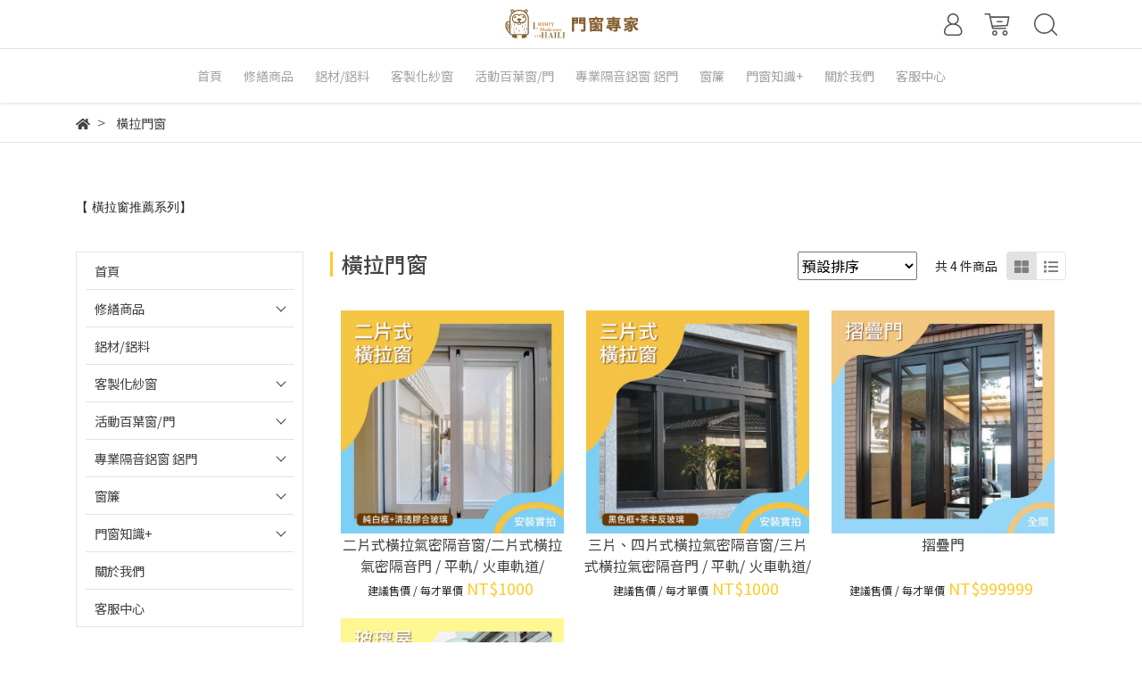

--- FILE ---
content_type: text/html; charset=utf-8
request_url: https://www.haili.tw/collections/c-2-window
body_size: 29848
content:
<!DOCTYPE html>
<html lang="zh-tw" style="height:100%;">
  <head>
      <script>
        window.dataLayer = window.dataLayer || [];
      </script>
    <!-- Google Tag Manager -->
            <script>(function(w,d,s,l,i){w[l]=w[l]||[];w[l].push({'gtm.start':
            new Date().getTime(),event:'gtm.js'});var f=d.getElementsByTagName(s)[0],
            j=d.createElement(s),dl=l!='dataLayer'?'&l='+l:'';j.async=true;j.src=
            'https://www.googletagmanager.com/gtm.js?id='+i+dl;f.parentNode.insertBefore(j,f);
            })(window,document,'script','dataLayer','GTM-5XPP8LW');</script>
          <script>var google_tag_manager_id = 'GTM-5XPP8LW';</script>
<!-- End Google Tag Manager -->
      <!-- CYBERBIZ Google Tag Manager -->
      <script>(function(w,d,s,l,i){w[l]=w[l]||[];w[l].push({'gtm.start':
      new Date().getTime(),event:'gtm.js'});var f=d.getElementsByTagName(s)[0],
      j=d.createElement(s),dl=l!='dataLayer'?'&l='+l:'';j.async=true;j.src=
      'https://www.googletagmanager.com/gtm.js?id='+i+dl;f.parentNode.insertBefore(j,f);
      })(window,document,'script','cyb','GTM-TXD9LVJ');</script>
      <!-- End CYBERBIZ Google Tag Manager -->
    
    <meta charset="utf-8">
    <meta http-equiv="X-UA-Compatible" content="IE=edge">
    <meta name="viewport" content="width=device-width, initial-scale=1">
    <meta property="og:site_name" content="HAILI DIY 門窗專家-隔音氣密窗-防霾紗窗" />

    <!-- og tag -->
    
      <meta property="og:title" content="橫拉門窗" />
      <meta property="og:url" content="http://www.haili.tw/collections/c-2-window" />
      <meta property="og:type" content="product.group" />
      <meta property="og:description" content="橫拉窗推薦,三片式橫拉窗,二片式橫拉窗,橫拉窗尺寸,一 對一專人免費諮詢" />
    

    <!-- og image -->
    
      <meta property="og:image" content="https://cdn1.cybassets.com/s/files/18837/theme/63737/assets/img/1630568281_74a7a6d9_og_image.jpg?1630568281" />
    

    <title>
      
        【橫拉窗推薦系列】 HAILI DIY 門窗專家-隔音氣密窗-防霾紗窗
      
    </title>

    <link rel="shortcut icon" href="//cdn1.cybassets.com/s/files/18837/theme/63737/assets/img/1729557762_f81a4eb2_favicon.png?1729557762" type="image/x-icon" />

    <!-- for vendor -->
    <link href='//cdn1.cybassets.com/s/files/18837/theme/63737/assets/css/beta_theme/1630568281_53bc4c92_vendor.css?1630568282' rel='stylesheet' type='text/css' media='all' />

    <!-- for navbar -->
    <link href='//cdn1.cybassets.com/s/files/18837/theme/63737/assets/css/beta_theme/1630568282_57fdf353_navbar.css?1630568282' rel='stylesheet' type='text/css' media='all' />
    <link href='//cdn1.cybassets.com/s/files/18837/theme/63737/assets/css/1635231695_33d3d1f2_navbar.css?1635231695' rel='stylesheet' type='text/css' media='all' />
    <link href='//cdn1.cybassets.com/s/files/18837/theme/63737/assets/css/beta_theme/1635234105_2db7c83c_sidebar.css?1635234105' rel='stylesheet' type='text/css' media='all' />

    <!-- theme assets -->
    <link href='//cdn1.cybassets.com/s/files/18837/theme/63737/assets/css/beta_theme/1700451150_d3424bc0_main.css?1700451151' rel='stylesheet' type='text/css' media='all' />

    <!-- for vendor -->
    <script src='//cdn1.cybassets.com/s/files/18837/theme/63737/assets/js/1630568278_bdbf9cb4_vendor.js?1630568278' type='text/javascript'></script>

            <script>
          window.sci = "eyJzaG9wX2lkIjoxODgzNywic2hvcF9wbGFuIjoibWFzdGVyIiwiZGltX2Fm\nZmlsaWF0ZSI6bnVsbCwiY3VzdG9tZXJfaWQiOm51bGx9\n";
        </script>


<meta name="csrf-param" content="authenticity_token" />
<meta name="csrf-token" content="OQSru3uQnod6erSE3a2vHPHz2nWKJZQYCVqGwwAMdgaBKxeVxOJ-8aC1E9f_csMustl07-dKbpaYtIctm0BFSg" />
<script>(function () {
  window.gaConfigurations = {"useProductIdInProductEvents":false};
})();
</script>
<link href="//cdn1.cybassets.com/frontend/shop/quark-ece9752a8dbce318.css" rel="stylesheet" type="text/css" media="all" />
        <script>
          window.shopScriptHelper = {
            i18nLocale: "zh-TW",
            i18nLocaleDefault: "zh-TW",
            availableCurrencies: [],
            defaultCurrency: "TWD",
            currenciesInfo: [{"code":"TWD","email_unit":"NT${{amount_no_decimals}}","html_unit":"NT${{amount_no_decimals}}","email":"NT${{amount_no_decimals}}","trailing_zeros":false,"unit":"","symbol":"NT$","format":"NT${{amount_no_decimals}}","money_format":"%u%n","html":"NT${{amount_no_decimals}}","decimal_precision":0,"name":"新台幣 (TWD)"}],
            vueOverrideTranslations: {"zh-TW":{"vue":{}}},
            hasI18nInContextEditing: false,
            shopMultipleCurrenciesCheckout: false,
            hasLocalizedShopPriceFormat: false,
          }
        </script>

        
        <script
          src="//cdn1.cybassets.com/frontend/shop/tolgeeIntegration-ece9752a8dbce318.js">
        </script>
        <script defer>
          /*
          * Enable in-context translation for Liquid part on the page.
          * This must be executed last to prevent conflicts with other Vue apps.
          * So put it to `onload`, which will be executed after DOM ready's app mount
          */
          window.onload = function() {
            if (
              window.shopScriptHelper &&
              window.shopScriptHelper.hasI18nInContextEditing
            ) {
              window.initTolgeeForLiquid()
            }
          }
        </script>

<script> var google_con_event_labels = [{"conversion_id":"652562285","conversion_event":"all","conversion_label":"VLqzCNHR0PwCEO2elbcC","id":null},{"conversion_id":"652562285","conversion_event":"add_to_cart","conversion_label":"9dIsCNSmkvkCEO2elbcC","id":null},{"conversion_id":"652562285","conversion_event":"checkout_page","conversion_label":"dJcgCM3btP0CEO2elbcC","id":null},{"conversion_id":"652562285","conversion_event":"order_created","conversion_label":"Pln9CJXv4P0CEO2elbcC","id":null}]</script>
<script src="//cdn1.cybassets.com/frontend/shop/pageEventHandler-ece9752a8dbce318.js"></script>
<script src="//cdn1.cybassets.com/frontend/shop/globalAnalysis-81c71b9d0d.js"></script>
        <script>
          window.c12t = {"customer_id":null,"impressions":[{"name":"二片式橫拉氣密隔音窗/二片式橫拉氣密隔音門 / 平軌/ 火車軌道/","id":"33988849","price":"1000.0","brand":"HAILI DIY 門窗專家-隔音氣密窗-防霾紗窗","category":"二片式橫拉窗, 橫拉門窗, 隔音窗全系列樣式, 氣密窗, 隔音窗/隔音門","list":"default","position":1},{"name":"三片、四片式橫拉氣密隔音窗/三片式橫拉氣密隔音門 / 平軌/ 火車軌道/","id":"63071929","price":"1000.0","brand":"HAILI DIY 門窗專家-隔音氣密窗-防霾紗窗","category":"二片式橫拉窗, 橫拉門窗, 隔音窗全系列樣式, 隔音窗/隔音門, 氣密窗","list":"default","position":2},{"name":"摺疊門","id":"39454179","price":"999999.0","brand":"HAILI DIY 門窗專家-隔音氣密窗-防霾紗窗","category":"二片式橫拉窗, 橫拉門窗","list":"default","position":3},{"name":"玻璃屋","id":"39719601","price":"999999.0","brand":"HAILI DIY 門窗專家-隔音氣密窗-防霾紗窗","category":"二片式橫拉窗, 橫拉門窗","list":"default","position":4}]};
        </script>

        <meta name="request-id" content="E41F98D98348EC36BF407D86B2B34263"/>



          <script>
            window.parent.postMessage({ type: 'previewShopInit', currentUrl: window.location.href }, '*');
          </script>

<script src="//cdn1.cybassets.com/frontend/appStoreSDK/main.d4c35f1b0180f7366007.js"></script>
<script>window.CYBERBIZ_AppScriptSettings = {"shop_add_ons":"W3sidmVuZG9yX3R5cGUiOiJDWUJFUkJJWiBHb29nbGUgQW5hbHl0aWNzIDQi\nLCJhcHBfaWQiOiJRVWo1WnFvZUlPUjlaM2JaS2trMG44N3l5a0FpOWU0NURE\naDJ0YlFnaUJBIiwic2V0dGluZ3MiOnsiZ3RhZ19pZCI6IkctOEM4NzNKUDRH\nRCwgRy00QjdSSzdGSFdIIn19LHsidmVuZG9yX3R5cGUiOiJHb29nbGUgQW5h\nbHl0aWNzIDQiLCJhcHBfaWQiOiJSYkpWMTVFcVZWOHJ1Umo3NVlmV3Z1RUlD\nRm90Q0FPZm0xSDZtZ3hyNkZBIiwic2V0dGluZ3MiOnsiZ3RhZ19pZCI6IlVB\nLTIwMzY2NjUzMC0y77yMRy1GQ0tQM1hKOVlF77yMRy1KUUNXTFNUOTU5In19\nXQ==\n"}
</script>
<script src="https://cdn.cybassets.com/appmarket/api/common/attachments/entrypoint/55265858d742072334e3b512dec79a7ea83983768ae62274cc79ac07f8061d95.js"></script>
<script src="https://cdn.cybassets.com/appmarket/api/common/attachments/entrypoint/dc3179e14cceab8a86a543ef3b5bcc4b0c1e5499ef19602eec341c7f6103bc9f.js"></script>
<script>window.CYBERBIZ.initializeSDK.initialize();</script>
<script src="//cdn1.cybassets.com/frontend/shop/setAffliateCookie-ece9752a8dbce318.js"></script>



<meta name="title" content="【橫拉窗推薦系列】">
<meta property="og:title" content="【橫拉窗推薦系列】">
<meta name="description" content="橫拉窗推薦,三片式橫拉窗,二片式橫拉窗,橫拉窗尺寸,一 對一專人免費諮詢">
<meta property="og:description" content="橫拉窗推薦,三片式橫拉窗,二片式橫拉窗,橫拉窗尺寸,一 對一專人免費諮詢">
<meta name="keywords" content="橫拉窗推薦,三片式橫拉窗,二片式橫拉窗,橫拉窗尺寸,一 對一專人免費諮詢">
<meta property="og:url" content="http://www.haili.tw/collections/c-2-window">
<meta property="og:type" content="og:product">



    <link href='//cdn1.cybassets.com/s/files/18837/theme/63737/assets/css/beta_theme/1645775627_98730c3d_variables.css?1645775627' rel='stylesheet' type='text/css' media='all' />
    
    <!-- Event snippet for 防颱百葉窗_LINE@點擊 conversion page -->
<script>
  window.addEventListener('load', function(event){
    if(window.location.href.includes("products/activity-shutters")){
        document.querySelectorAll("a[href*='https://bit.ly']").forEach(function(e){
			e.addEventListener('click',function(){
		gtag('event', 'conversion', {'send_to': 'AW-652562285/jDMXCO7Op44DEO2elbcC'});
   		});
   	});
    }
  });
  </script>

<!-- Event snippet for 外推窗_LINE@點擊 conversion page -->
<script>
  window.addEventListener('load', function(event){
    if(window.location.href.includes("products/c-outer-8cmwindow")||window.location.href.includes("products/c-outer-10cmwindow")){
        document.querySelectorAll("a[href*='https://bit.ly']").forEach(function(e){
			e.addEventListener('click',function(){
		gtag('event', 'conversion', {'send_to': 'AW-652562285/142oCJmXn44DEO2elbcC'});
   		});
   	});
    }
  });
  </script>
<!-- Event snippet for 捲平紗窗_LINE@點擊 conversion page -->
<script>
  window.addEventListener('load', function(event){
    if(window.location.href.includes("products/d-3")){
        document.querySelectorAll("a[href*='https://bit.ly']").forEach(function(e){
			e.addEventListener('click',function(){
		gtag('event', 'conversion', {'send_to': 'AW-652562285/1c7aCLaZn44DEO2elbcC'});
   		});
   	});
    }
  });
  </script>
<!-- Event snippet for 平紗窗_LINE@點擊 conversion page -->
<script>
  window.addEventListener('load', function(event){
    if(window.location.href.includes("gauze-window")){
        document.querySelectorAll("a[href*='https://bit.ly']").forEach(function(e){
			e.addEventListener('click',function(){
		gtag('event', 'conversion', {'send_to': 'AW-652562285/9wzhCPKcn44DEO2elbcC'});
   		});
   	});
    }
  });
  </script>
<!-- Event snippet for 摺疊紗門缺點部落格_LINE@點擊 conversion page -->
<script>
  window.addEventListener('load', function(event){
    if(window.location.href.includes("folescreenwindows")){
        document.querySelectorAll("a[href*='https://bit.ly']").forEach(function(e){
			e.addEventListener('click',function(){
		 gtag('event', 'conversion', {'send_to': 'AW-652562285/WXgWCKKgn44DEO2elbcC'});
   		});
   	});
    }
  });
  </script>
<!-- Event snippet for 摺疊紗窗_LINE@點擊 conversion page -->
<script>
  window.addEventListener('load', function(event){
    if(window.location.href.includes("products/d-")){
        document.querySelectorAll("a[href*='https://bit.ly']").forEach(function(e){
			e.addEventListener('click',function(){
		 gtag('event', 'conversion', {'send_to': 'AW-652562285/ok3dCOPJp44DEO2elbcC'});
   		});
   	});
    }
  });
  </script>
<!-- Event snippet for 橫拉窗_LINE@點擊 conversion page -->
<script>
  window.addEventListener('load', function(event){
    if(window.location.href.includes("c-3-8cmwindow")||window.location.href.includes("c-3-10cmwindow")){
        document.querySelectorAll("a[href*='https://bit.ly']").forEach(function(e){
			e.addEventListener('click',function(){
		gtag('event', 'conversion', {'send_to': 'AW-652562285/ftlACJrLp44DEO2elbcC'});
   		});
   	});
    }
  });
</script>

    
  
        <!-- Global site tag (gtag.js) - Google Analytics -->
          <script async src="https://www.googletagmanager.com/gtag/js?id=G-8C873JP4GD"></script>
          <script>
            window.dataLayer = window.dataLayer || [];
            function gtag(){dataLayer.push(arguments);}
            gtag('js', new Date());
            
            
      gtag('config', 'UA-203666530-2', {"groups":"ecommerce"});gtag('config', 'G-FCKP3XJ9YE', {"groups":"ecommerce"});gtag('config', 'G-JQCWLST959', {"groups":"ecommerce"});gtag('config', 'AW-652562285', {"groups":"dynamic_remarketing"});</script>
      <script>
        (function(i,s,o,g,r,a,m){i['GoogleAnalyticsObject']=r;i[r]=i[r]||function(){
        (i[r].q=i[r].q||[]).push(arguments)},i[r].l=1*new Date();a=s.createElement(o),
        m=s.getElementsByTagName(o)[0];a.async=1;a.src=g;m.parentNode.insertBefore(a,m)
        })(window,document,'script','//www.google-analytics.com/analytics.js','ga');

        ga('create', '', 'auto', {'name': 'cyberbiz'});
        ga('cyberbiz.require', 'displayfeatures');
        ga('cyberbiz.set', 'dimension1', '18837');
        ga('cyberbiz.require', 'ec');
        ga('cyberbiz.send', 'pageview');
      </script>
    
      <script>
      !function(f,b,e,v,n,t,s){if(f.fbq)return;n=f.fbq=function(){n.callMethod?
      n.callMethod.apply(n,arguments):n.queue.push(arguments)};if(!f._fbq)f._fbq=n;
      n.push=n;n.loaded=!0;n.version='2.0';n.queue=[];t=b.createElement(e);t.async=!0;
      t.src=v;s=b.getElementsByTagName(e)[0];s.parentNode.insertBefore(t,s)}(window,
      document,'script','//connect.facebook.net/en_US/fbevents.js');

      fbq('init', '423422225776721', {}, {'agent':'plcyberbiz'});
      fbq('track', "PageView", '', { eventID: "PageView_E41F98D98348EC36BF407D86B2B34263" });
      var facebook_pixel_id = '423422225776721'</script>

    </head>
  

  <body style="display: flex; flex-direction: column;"><!-- Google Tag Manager (noscript) -->
            <noscript><iframe src="//www.googletagmanager.com/ns.html?id=GTM-5XPP8LW"
            height="0" width="0" style="display:none;visibility:hidden"></iframe></noscript>
          <!-- End Google Tag Manager (noscript) -->
      <noscript><iframe
      src="//www.googletagmanager.com/ns.html?id=GTM-TXD9LVJ"
      height="0"
      width="0"
      style="display:none;visibility:hidden">
      </iframe></noscript>
    
    <!-- Navigation -->
    <script type="text/javascript">
  $(document).ready(function() {
      WebFont.load({
        google: {
          families: [ 'Noto+Sans+TC:100,300,400,500,700,900&display=swap:chinese-traditional' ]
        }
      });
  });
</script>

<span class="drawer drawer--left">
  <header id="header">
    <div class="hidden-md computer_nav">
      <div class="header_logo">
        <div class="container">
          <div class="relative center">
            <!-- logo start -->
            <nav class="logo">
              
                <a href="/">
                  <img src="//cdn1.cybassets.com/s/files/18837/theme/63737/assets/img/1765263695_ee55dc83_navbar_logo.png?1765263695" height="140" width="auto" alt="logo">
                </a>
              
            </nav>
            <!-- logo end -->
            <!-- tool-nav start -->
              <nav class="tool-nav">
  <ul class="link_shelf_top">
    <!-- member -->
    
      <li class="customer_account">
        <div class="dropdown static">
          <a href="javascript:void(0)" data-toggle="dropdown">
            <svg class="member-svg" xmlns="http://www.w3.org/2000/svg" height="26" width="20.8" viewBox="0 0 40 50">
              <path d="M26.133,22.686c3.417-2.192,5.692-6.016,5.692-10.368C31.825,5.526,26.299,0,19.507,0S7.188,5.526,7.188,12.318c0,4.352,2.275,8.176,5.692,10.368C5.381,25.098,0,31.457,0,38.926v1.627C0,44.659,3.716,48,8.283,48h22.448c4.567,0,8.283-3.341,8.283-7.447v-1.627C39.014,31.457,33.632,25.098,26.133,22.686z M10.188,12.318  C10.188,7.18,14.368,3,19.507,3s9.319,4.18,9.319,9.318c0,5.139-4.181,9.319-9.319,9.319S10.188,17.457,10.188,12.318zM36.014,40.553c0,2.452-2.37,4.447-5.283,4.447H8.283C5.37,45,3,43.005,3,40.553v-1.627c0-7.879,7.405-14.289,16.506-14.289c9.102,0,16.507,6.41,16.507,14.289L36.014,40.553L36.014,40.553z"/>
            </svg>
            <span class="text"></span>
          </a>
          <div class="dropdown-menu" role="menu">
            <ul id="customer-logined-menu" style="display: none">
              <li class="button">
                <a href="/account/logout" class="btn-logout">會員登出</a>
              </li>
              <li class="button">
                <a href="/account/index" class="btn-orders">訂單查詢</a>
              </li>
            </ul>
            <ul id="customer-not-login-menu">
              <li class="button">
                <a href="/account/login" class="btn-login">會員登入</a>
              </li>
              <li class="button">
                <a href="/account/signup" class="btn-signin">註冊新會員</a>
              </li>
            </ul>
          </div>
        </div>
      </li>
    
    <!-- for money symbol -->
    <div id="money-symbol" data-money-symbol="NT${{amount_no_decimals}}" hidden></div>
    <!-- cart -->
    
      <li class="cart">
        <!--電腦版的購物車選單-->
        <div class="dropdown static">
          <a href="javascript:void(0)" data-toggle="dropdown" class="shopcart">
            <svg class="cart-svg" xmlns="http://www.w3.org/2000/svg" height="26" width="32" viewBox="0 0 60 50">
              <path d="M53.651,6.955c-0.285-0.343-0.708-0.542-1.154-0.542H13.471L12.3,1.173
                C12.147,0.487,11.539,0,10.836,0H1.5C0.671,0,0,0.671,0,1.5S0.672,3,1.5,3h8.134l6.593,29.503c0.153,0.686,0.762,1.173,1.464,1.173
                h27.882c0.828,0,1.5-0.672,1.5-1.5s-0.672-1.5-1.5-1.5h-26.68l-0.336-1.503l30.61-1.59c0.691-0.036,1.269-0.541,1.396-1.222
                l3.408-18.172C54.054,7.75,53.937,7.298,53.651,6.955z M47.832,24.648l-29.938,1.554l-3.752-16.79h36.547L47.832,24.648z"/>
              <path d="M27.829,19.456h9.873c0.828,0,1.5-0.671,1.5-1.5s-0.672-1.5-1.5-1.5h-9.873
                c-0.829,0-1.5,0.671-1.5,1.5S27,19.456,27.829,19.456z"/>
              <path d="M22.174,36.563c-3.153,0-5.718,2.565-5.718,5.718S19.021,48,22.174,48s5.719-2.565,5.719-5.719
                C27.893,39.129,25.328,36.563,22.174,36.563z M22.174,45c-1.499,0-2.718-1.22-2.718-2.719s1.219-2.718,2.718-2.718
                s2.719,1.219,2.719,2.718S23.673,45,22.174,45z"/>
              <path d="M44.456,36.563c-3.153,0-5.719,2.565-5.719,5.718S41.302,48,44.456,48s5.719-2.565,5.719-5.719
                C50.175,39.129,47.609,36.563,44.456,36.563z M44.456,45c-1.499,0-2.719-1.22-2.719-2.719s1.22-2.718,2.719-2.718
                s2.719,1.219,2.719,2.718S45.955,45,44.456,45z"/>
            </svg>
            <span class="global-cart-count" style="display: none;">0</span>
            <span class="global-cart-loading"></span>
          </a>
          <div class="dropdown-menu" role="menu">
            <div class="cart_list global-cart-item-list custom-scrollbar">
            </div>
            <div class="button">
              <a class="btn-checkout" href="/cart">立即結帳</a>
            </div>
          </div>
        </div>
      </li>
    
    <!-- search -->
    
      <li class="search">
        <div class="dropdown static">
          <a href="javascript:void(0)" data-toggle="dropdown">
            <svg class="saerch-svg" xmlns="http://www.w3.org/2000/svg" height="26" width="26" viewBox="0 0 50 50">
              <path d="M49.932,45.439l-9.987-9.987c-0.075-0.075-0.168-0.113-0.253-0.168
              c2.773-3.688,4.419-8.269,4.419-13.229C44.111,9.894,34.217,0,22.056,0C9.894,0,0,9.894,0,22.055C0,34.217,9.894,44.11,22.055,44.11c6.15,0,11.718-2.533,15.722-6.607c0.019,0.021,0.026,0.049,0.046,0.07l9.987,9.987c0.294,0.294,0.678,0.44,1.062,0.44s0.768-0.146,1.061-0.439C50.518,46.975,50.518,46.025,49.932,45.439z M22.056,41.11c-10.507,0-19.055-8.548-19.055-19.055C3,11.548,11.549,3,22.056,3s19.055,8.548,19.055,19.055C41.111,32.562,32.563,41.11,22.056,41.11z"/>
            </svg>
          </a>
          <div class="dropdown-menu" role="menu">
            <div class="search-area">
              <form action="/search" class="form-inline">
                <div class="form-area">
                  <input class="form-control" type="search" placeholder="請輸入產品名" aria-label="Search" name="q" value="">
                  <button class="btn-search" type="submit">搜尋</button>
                </div>
              </form>
              <a href="javascript:void(0)" class="close-dropdown"><i class="fa fas fa-times"></i></a>
            </div>
          </div>
        </div>
      </li>
    
  </ul>
</nav>

            <!-- tool-nav end -->
          </div>
        </div>
      </div>
      <div class="header_nav">
        <div class="container">
          <div class="relative center">
            <!-- main-nav start -->
              <nav class="main-nav">
  <ul class="link_shelf_top">
    
      
        <li>
          <a href="/">
            <span class="text">首頁</span>
          </a>
        </li>
      
    
      
        
          <!-- 顯示三維 -->
          <li class="dropdown">
            
              <a href="javascript:void(0)" data-toggle="dropdown">
                <span class="text"> 修繕商品</span>
              </a>
            
            <div id="dropdown--529008" class="dropdown-menu" role="menu" aria-labelledby="">
              <ul class="link_shelf_second custom-scrollbar custom-scrollbar__always-show">
                
                  
                    <li class="relative" data-link="770436" data-link_list="529008">
                      <a href="javascript:void(0)">
                        <span class="text">材料</span>
                      </a>
                      <ul class="link_shelf_third custom-scrollbar custom-scrollbar__always-show" id="link_shelf_third--770436">
                        
                          <li>
                            <a href="/collections/screen-windows-material">
                              <span class="text">紗窗材料</span>
                            </a>
                          </li>
                        
                          <li>
                            <a href="/collections/silicone">
                              <span class="text">修補材料</span>
                            </a>
                          </li>
                        
                          <li>
                            <a href="/collections/tape">
                              <span class="text">包裝膠帶</span>
                            </a>
                          </li>
                        
                          <li>
                            <a href="/collections/finish-material">
                              <span class="text"> 門窗、裝修包材</span>
                            </a>
                          </li>
                        
                          <li>
                            <a href="/products/epson-eb700u投影機">
                              <span class="text">出清-二手器具</span>
                            </a>
                          </li>
                        
                      </ul>
                    </li>
                  
                
                  
                    <li class="relative" data-link="770437" data-link_list="529008">
                      <a href="javascript:void(0)">
                        <span class="text">工具</span>
                      </a>
                      <ul class="link_shelf_third custom-scrollbar custom-scrollbar__always-show" id="link_shelf_third--770437">
                        
                          <li>
                            <a href="/collections/electric-drill">
                              <span class="text"> 電鑽</span>
                            </a>
                          </li>
                        
                      </ul>
                    </li>
                  
                
              </ul>
            </div>
          </li>
        
      <!-- linklist end -->
      
    
      
        <li>
          <a href="/collections/aluminum">
            <span class="text">鋁材/鋁料</span>
          </a>
        </li>
      
    
      
        
          <!-- 顯示三維 -->
          <li class="dropdown">
            
              <a href="javascript:void(0)" data-toggle="dropdown">
                <span class="text">客製化紗窗</span>
              </a>
            
            <div id="dropdown--502987" class="dropdown-menu" role="menu" aria-labelledby="">
              <ul class="link_shelf_second custom-scrollbar custom-scrollbar__always-show">
                
                  
                    <li class="relative">
                      <a href="/collections/screenwindowallcollecection">
                        <span class="text">紗窗｜紗門｜全系列</span>
                      </a>
                    </li>
                  
                
                  
                    <li class="relative" data-link="770431" data-link_list="502987">
                      <a href="javascript:void(0)">
                        <span class="text">摺疊紗窗｜摺疊紗門</span>
                      </a>
                      <ul class="link_shelf_third custom-scrollbar custom-scrollbar__always-show" id="link_shelf_third--770431">
                        
                          <li>
                            <a href="/products/d-1">
                              <span class="text">摺疊紗窗-單開</span>
                            </a>
                          </li>
                        
                          <li>
                            <a href="/products/d-2">
                              <span class="text"> 摺疊紗窗-雙開</span>
                            </a>
                          </li>
                        
                          <li>
                            <a href="/products/d-6">
                              <span class="text">摺疊紗門-單開</span>
                            </a>
                          </li>
                        
                          <li>
                            <a href="/products/d-5">
                              <span class="text">摺疊紗門-雙開</span>
                            </a>
                          </li>
                        
                          <li>
                            <a href="/collections/無軌摺疊紗門">
                              <span class="text">無軌摺疊紗門</span>
                            </a>
                          </li>
                        
                      </ul>
                    </li>
                  
                
                  
                    <li class="relative" data-link="770432" data-link_list="502987">
                      <a href="javascript:void(0)">
                        <span class="text">摺疊布簾｜二合一摺疊紗</span>
                      </a>
                      <ul class="link_shelf_third custom-scrollbar custom-scrollbar__always-show" id="link_shelf_third--770432">
                        
                          <li>
                            <a href="/products/2-in-1">
                              <span class="text">二合一摺疊紗窗</span>
                            </a>
                          </li>
                        
                          <li>
                            <a href="/products/2-in-door">
                              <span class="text">二合一摺疊紗門</span>
                            </a>
                          </li>
                        
                          <li>
                            <a href="/products/window-covering">
                              <span class="text">摺疊布簾-窗</span>
                            </a>
                          </li>
                        
                          <li>
                            <a href="/products/door-covering">
                              <span class="text">摺疊布簾-門</span>
                            </a>
                          </li>
                        
                      </ul>
                    </li>
                  
                
                  
                    <li class="relative" data-link="770433" data-link_list="502987">
                      <a href="javascript:void(0)">
                        <span class="text">防霾紗窗｜防霾紗門</span>
                      </a>
                      <ul class="link_shelf_third custom-scrollbar custom-scrollbar__always-show" id="link_shelf_third--770433">
                        
                          <li>
                            <a href="/collections/pm25screenwindowsallcollection">
                              <span class="text"> 防霾紗窗 | 防霾紗門｜全系列</span>
                            </a>
                          </li>
                        
                          <li>
                            <a href="/products/d-1-1">
                              <span class="text">防霾-摺疊紗窗-單開</span>
                            </a>
                          </li>
                        
                          <li>
                            <a href="/products/d-2-1">
                              <span class="text">防霾-摺疊紗窗-雙開</span>
                            </a>
                          </li>
                        
                          <li>
                            <a href="/products/d-5-2">
                              <span class="text"> 防霾-摺疊紗門-單開</span>
                            </a>
                          </li>
                        
                          <li>
                            <a href="/products/d-5-1">
                              <span class="text">防霾-摺疊紗門-雙開</span>
                            </a>
                          </li>
                        
                          <li>
                            <a href="/products/d-3-1">
                              <span class="text">防霾-捲軸式紗窗</span>
                            </a>
                          </li>
                        
                          <li>
                            <a href="/products/no-track-21-1">
                              <span class="text">防霾-無軌摺疊紗門</span>
                            </a>
                          </li>
                        
                      </ul>
                    </li>
                  
                
                  
                    <li class="relative">
                      <a href="/collections/捲軸式紗窗">
                        <span class="text">捲軸式紗窗</span>
                      </a>
                    </li>
                  
                
                  
                    <li class="relative">
                      <a href="/products/gauze-window">
                        <span class="text">平紗紗窗</span>
                      </a>
                    </li>
                  
                
              </ul>
            </div>
          </li>
        
      <!-- linklist end -->
      
    
      
        
          <!-- 顯示三維 -->
          <li class="dropdown">
            
              <a href="javascript:void(0)" data-toggle="dropdown">
                <span class="text">活動百葉窗/門</span>
              </a>
            
            <div id="dropdown--533965" class="dropdown-menu" role="menu" aria-labelledby="">
              <ul class="link_shelf_second custom-scrollbar custom-scrollbar__always-show">
                
                  
                    <li class="relative">
                      <a href="/collections/as-collect">
                        <span class="text">活動百葉窗/門全系列</span>
                      </a>
                    </li>
                  
                
                  
                    <li class="relative">
                      <a href="/products/activity-shutters">
                        <span class="text">防颱百葉窗 | 防盜百葉窗 | 雙開</span>
                      </a>
                    </li>
                  
                
                  
                    <li class="relative">
                      <a href="/products/activity-shutters-transparent">
                        <span class="text">防颱百葉窗 | 防盜百葉窗 | 玻璃葉片</span>
                      </a>
                    </li>
                  
                
                  
                    <li class="relative">
                      <a href="/products/activity-shutters-3">
                        <span class="text">防颱百葉窗 | 防盜百葉窗 | 固定框 </span>
                      </a>
                    </li>
                  
                
                  
                    <li class="relative">
                      <a href="/products/activity-shutters-4">
                        <span class="text">三合一活動百葉門 | 防盜百葉門</span>
                      </a>
                    </li>
                  
                
              </ul>
            </div>
          </li>
        
      <!-- linklist end -->
      
    
      
        
          <!-- 顯示三維 -->
          <li class="dropdown">
            
              <a href="javascript:void(0)" data-toggle="dropdown">
                <span class="text">專業隔音鋁窗 鋁門</span>
              </a>
            
            <div id="dropdown--502980" class="dropdown-menu" role="menu" aria-labelledby="">
              <ul class="link_shelf_second custom-scrollbar custom-scrollbar__always-show">
                
                  
                    <li class="relative">
                      <a href="/pages/門窗介紹">
                        <span class="text">門窗教學影片</span>
                      </a>
                    </li>
                  
                
                  
                    <li class="relative" data-link="770427" data-link_list="502980">
                      <a href="javascript:void(0)">
                        <span class="text">橫拉窗/門</span>
                      </a>
                      <ul class="link_shelf_third custom-scrollbar custom-scrollbar__always-show" id="link_shelf_third--770427">
                        
                          <li>
                            <a href="/collections/c-2-window">
                              <span class="text"> 橫拉窗/門全部系列</span>
                            </a>
                          </li>
                        
                          <li>
                            <a href="/products/c-2-10cmwindow">
                              <span class="text">二片式橫拉氣密隔音窗</span>
                            </a>
                          </li>
                        
                          <li>
                            <a href="/products/c-2-10cmwindow-20251210133440">
                              <span class="text">三片、四片式橫拉氣密隔音窗</span>
                            </a>
                          </li>
                        
                      </ul>
                    </li>
                  
                
                  
                    <li class="relative" data-link="770428" data-link_list="502980">
                      <a href="javascript:void(0)">
                        <span class="text">外推窗</span>
                      </a>
                      <ul class="link_shelf_third custom-scrollbar custom-scrollbar__always-show" id="link_shelf_third--770428">
                        
                          <li>
                            <a href="/products/c-outer-10cmwindow">
                              <span class="text">外推窗 / 軌道 10cm</span>
                            </a>
                          </li>
                        
                      </ul>
                    </li>
                  
                
                  
                    <li class="relative">
                      <a href="/products/vent-door">
                        <span class="text">三合一通風門</span>
                      </a>
                    </li>
                  
                
                  
                    <li class="relative">
                      <a href="/products/folding-door">
                        <span class="text">摺疊門</span>
                      </a>
                    </li>
                  
                
                  
                    <li class="relative">
                      <a href="/products/folding-door-20230223084726">
                        <span class="text">玻璃屋</span>
                      </a>
                    </li>
                  
                
              </ul>
            </div>
          </li>
        
      <!-- linklist end -->
      
    
      
        
          <!-- 顯示三維 -->
          <li class="dropdown">
            
              <a href="javascript:void(0)" data-toggle="dropdown">
                <span class="text">窗簾</span>
              </a>
            
            <div id="dropdown--538743" class="dropdown-menu" role="menu" aria-labelledby="">
              <ul class="link_shelf_second custom-scrollbar custom-scrollbar__always-show">
                
                  
                    <li class="relative">
                      <a href="/pages/蜂巢簾介紹">
                        <span class="text">蜂巢簾介紹</span>
                      </a>
                    </li>
                  
                
                  
                    <li class="relative">
                      <a href="/products/蜂巢簾-織物紋理布">
                        <span class="text">蜂巢簾</span>
                      </a>
                    </li>
                  
                
              </ul>
            </div>
          </li>
        
      <!-- linklist end -->
      
    
      
        
          <!-- 顯示三維 -->
          <li class="dropdown">
            
              <a href="javascript:void(0)" data-toggle="dropdown">
                <span class="text"> 門窗知識+</span>
              </a>
            
            <div id="dropdown--598520" class="dropdown-menu" role="menu" aria-labelledby="">
              <ul class="link_shelf_second custom-scrollbar custom-scrollbar__always-show">
                
                  
                    <li class="relative">
                      <a href="https://www.haili.tw/blogs">
                        <span class="text"> 門窗知識+</span>
                      </a>
                    </li>
                  
                
              </ul>
            </div>
          </li>
        
      <!-- linklist end -->
      
    
      
        <li>
          <a href="/pages/about-us">
            <span class="text">關於我們</span>
          </a>
        </li>
      
    
      
        <li>
          <a href="/contact">
            <span class="text">客服中心</span>
          </a>
        </li>
      
    
  </ul>
</nav>

<script>
window.addEventListener('load', function() {
  $('.link_shelf_second > li').mouseenter(function() {
    $('.clone_shelf_third').remove();
    link_list_id = this.dataset['link_list'];
    link_id = this.dataset['link'];
    var ll = $("#link_shelf_third--" + link_id)[0];

    if (ll !== undefined) {
      var parentNode = $("#dropdown--" + link_list_id)[0];
      var llClone = ll.cloneNode(true);
      llClone.id = "link_shelf_third_clone--" + link_id;
      llClone.className = llClone.className + ' clone_shelf_third'
      llClone.style['display'] = 'block';
      llClone.style['top'] = this.getBoundingClientRect()['top'] - parentNode.getBoundingClientRect()['top'] - 2 + 'px';
      parentNode.appendChild(llClone);
    }
  });

  $('.dropdown-menu').mouseleave(function() {
    $('.clone_shelf_third').remove();
  });
});
</script>

            <!-- main-nav end -->
          </div>
        </div>
      </div>
    </div>
    <div class="visible-md relative">
      <!-- mobile-nav start -->
      <nav class="mobile-nav">
        <ul>
          <li class="sidebar-menu-icon drawer-toggle">
            <svg class="menu-svg" xmlns="http://www.w3.org/2000/svg" height="26" viewBox="0 0 50 50">
              <path d="M51.529,3H1.5C0.672,3,0,2.329,0,1.5S0.672,0,1.5,0h50.029c0.828,0,1.5,0.671,1.5,1.5
                S52.357,3,51.529,3z"/>
              <path d="M51.529,24.023H1.5c-0.828,0-1.5-0.672-1.5-1.5s0.672-1.5,1.5-1.5h50.029
                c0.828,0,1.5,0.672,1.5,1.5S52.357,24.023,51.529,24.023z"/>
              <path d="M29.101,45.046H1.5c-0.828,0-1.5-0.672-1.5-1.5s0.672-1.5,1.5-1.5h27.601
                c0.828,0,1.5,0.672,1.5,1.5S29.929,45.046,29.101,45.046z"/>
            </svg>
          </li>
          
            <li class="logo">
                <a href="/" class="img-flex d-flex justify-content-start">
                  <img src="//cdn1.cybassets.com/s/files/18837/theme/63737/assets/img/1765263695_ee55dc83_navbar_logo.png?1765263695" height="50" width="auto" alt="logo">
                </a>
            </li>
          
          
            <li class="member">
              <a id="customer-phone-nav-icon" href="/account/login">
                <svg class="member-svg" xmlns="http://www.w3.org/2000/svg" height="26" viewBox="0 0 40 50">
                  <path d="M26.133,22.686c3.417-2.192,5.692-6.016,5.692-10.368C31.825,5.526,26.299,0,19.507,0S7.188,5.526,7.188,12.318c0,4.352,2.275,8.176,5.692,10.368C5.381,25.098,0,31.457,0,38.926v1.627C0,44.659,3.716,48,8.283,48h22.448c4.567,0,8.283-3.341,8.283-7.447v-1.627C39.014,31.457,33.632,25.098,26.133,22.686z M10.188,12.318  C10.188,7.18,14.368,3,19.507,3s9.319,4.18,9.319,9.318c0,5.139-4.181,9.319-9.319,9.319S10.188,17.457,10.188,12.318zM36.014,40.553c0,2.452-2.37,4.447-5.283,4.447H8.283C5.37,45,3,43.005,3,40.553v-1.627c0-7.879,7.405-14.289,16.506-14.289c9.102,0,16.507,6.41,16.507,14.289L36.014,40.553L36.014,40.553z"/>
                </svg>
              </a>
            </li>
          
          
            <li class="cart">
              <a href="/cart">
                <svg class="cart-svg" xmlns="http://www.w3.org/2000/svg" height="26" viewBox="0 0 60 50">
                  <path d="M53.651,6.955c-0.285-0.343-0.708-0.542-1.154-0.542H13.471L12.3,1.173
                    C12.147,0.487,11.539,0,10.836,0H1.5C0.671,0,0,0.671,0,1.5S0.672,3,1.5,3h8.134l6.593,29.503c0.153,0.686,0.762,1.173,1.464,1.173
                    h27.882c0.828,0,1.5-0.672,1.5-1.5s-0.672-1.5-1.5-1.5h-26.68l-0.336-1.503l30.61-1.59c0.691-0.036,1.269-0.541,1.396-1.222
                    l3.408-18.172C54.054,7.75,53.937,7.298,53.651,6.955z M47.832,24.648l-29.938,1.554l-3.752-16.79h36.547L47.832,24.648z"/>
                  <path d="M27.829,19.456h9.873c0.828,0,1.5-0.671,1.5-1.5s-0.672-1.5-1.5-1.5h-9.873
                    c-0.829,0-1.5,0.671-1.5,1.5S27,19.456,27.829,19.456z"/>
                  <path d="M22.174,36.563c-3.153,0-5.718,2.565-5.718,5.718S19.021,48,22.174,48s5.719-2.565,5.719-5.719
                    C27.893,39.129,25.328,36.563,22.174,36.563z M22.174,45c-1.499,0-2.718-1.22-2.718-2.719s1.219-2.718,2.718-2.718
                    s2.719,1.219,2.719,2.718S23.673,45,22.174,45z"/>
                  <path d="M44.456,36.563c-3.153,0-5.719,2.565-5.719,5.718S41.302,48,44.456,48s5.719-2.565,5.719-5.719
                    C50.175,39.129,47.609,36.563,44.456,36.563z M44.456,45c-1.499,0-2.719-1.22-2.719-2.719s1.22-2.718,2.719-2.718
                    s2.719,1.219,2.719,2.718S45.955,45,44.456,45z"/>
                </svg>
                <span class="number global-cart-count" style="display: none;">0</span>
              </a>
            </li>
          
          
            <li class="search">
              <div class="dropdown static">
                <a href="javascript:void(0)" data-toggle="dropdown">
                  <svg class="saerch-svg" xmlns="http://www.w3.org/2000/svg" height="26" viewBox="0 0 50 50">
                    <path d="M49.932,45.439l-9.987-9.987c-0.075-0.075-0.168-0.113-0.253-0.168
                    c2.773-3.688,4.419-8.269,4.419-13.229C44.111,9.894,34.217,0,22.056,0C9.894,0,0,9.894,0,22.055C0,34.217,9.894,44.11,22.055,44.11c6.15,0,11.718-2.533,15.722-6.607c0.019,0.021,0.026,0.049,0.046,0.07l9.987,9.987c0.294,0.294,0.678,0.44,1.062,0.44s0.768-0.146,1.061-0.439C50.518,46.975,50.518,46.025,49.932,45.439z M22.056,41.11c-10.507,0-19.055-8.548-19.055-19.055C3,11.548,11.549,3,22.056,3s19.055,8.548,19.055,19.055C41.111,32.562,32.563,41.11,22.056,41.11z"/>
                  </svg>
                </a>
                <div class="dropdown-menu" role="menu">
                  <div class="search-area">
                    <form action="/search" class="form-inline">
                      <div class="form-area">
                        <input class="form-control" type="search" placeholder="請輸入產品名" aria-label="Search" name="q" value="">
                        <button class="btn-search" type="submit">搜尋</button>
                      </div>
                    </form>
                    <a href="javascript:void(0)" class="close-dropdown"><i class="fa fas fa-times"></i></a>
                  </div>
                </div>
              </div>
            </li>
          
        </ul>
      </nav>
      <!-- mobile-nav end -->
    </div>
  </header>
  <!-- Sidebar -->
  <nav class="drawer-nav" role="navigation">
    <div class="drawer-menu">
      <ul id="index_sidebar_shelf_top" class="sidebar">
  
    <li class="logo">
      <a href="/">
        <img src="//cdn1.cybassets.com/s/files/18837/theme/63737/assets/img/1765263700_42153e12_slider_logo.png?1765263700" height="50" width="auto" alt="logo">
      </a>
      <button class="drawer-toggle"></button>
    </li>
  
  
    
      
      
        <li><a href="/">首頁</a></li>
      
    
      
      
        <li>
          <button class="linklist bt-toggle  collapsed " data-toggle="collapse" data-target=".collapse_index_sidebar_2" aria-expanded=" false ">
             修繕商品
          </button>
          <ul id="index_sidebar_shelf_second_2" class="collapse_index_sidebar_2 collapse shelf_second ">
            
              
              
                <li>
                  <button class="linklist bt-toggle  collapsed " data-toggle="collapse" data-target=".collapse_index_sidebar_2_1" aria-expanded=" false ">
                    材料
                  </button>
                  <ul class="collapse_index_sidebar_2_1 collapse shelf_third">
                    
                      <li><a href="/collections/screen-windows-material">紗窗材料</a></li>
                    
                      <li><a href="/collections/silicone">修補材料</a></li>
                    
                      <li><a href="/collections/tape">包裝膠帶</a></li>
                    
                      <li><a href="/collections/finish-material"> 門窗、裝修包材</a></li>
                    
                      <li><a href="/products/epson-eb700u投影機">出清-二手器具</a></li>
                    
                  </ul>
                </li>
              
            
              
              
                <li>
                  <button class="linklist bt-toggle  collapsed " data-toggle="collapse" data-target=".collapse_index_sidebar_2_2" aria-expanded=" false ">
                    工具
                  </button>
                  <ul class="collapse_index_sidebar_2_2 collapse shelf_third">
                    
                      <li><a href="/collections/electric-drill"> 電鑽</a></li>
                    
                  </ul>
                </li>
              
            
          </ul>
        </li>
      
    
      
      
        <li><a href="/collections/aluminum">鋁材/鋁料</a></li>
      
    
      
      
        <li>
          <button class="linklist bt-toggle  collapsed " data-toggle="collapse" data-target=".collapse_index_sidebar_4" aria-expanded=" false ">
            客製化紗窗
          </button>
          <ul id="index_sidebar_shelf_second_4" class="collapse_index_sidebar_4 collapse shelf_second ">
            
              
              
                <li><a href="/collections/screenwindowallcollecection">紗窗｜紗門｜全系列</a></li>
              
            
              
              
                <li>
                  <button class="linklist bt-toggle  collapsed " data-toggle="collapse" data-target=".collapse_index_sidebar_4_2" aria-expanded=" false ">
                    摺疊紗窗｜摺疊紗門
                  </button>
                  <ul class="collapse_index_sidebar_4_2 collapse shelf_third">
                    
                      <li><a href="/products/d-1">摺疊紗窗-單開</a></li>
                    
                      <li><a href="/products/d-2"> 摺疊紗窗-雙開</a></li>
                    
                      <li><a href="/products/d-6">摺疊紗門-單開</a></li>
                    
                      <li><a href="/products/d-5">摺疊紗門-雙開</a></li>
                    
                      <li><a href="/collections/無軌摺疊紗門">無軌摺疊紗門</a></li>
                    
                  </ul>
                </li>
              
            
              
              
                <li>
                  <button class="linklist bt-toggle  collapsed " data-toggle="collapse" data-target=".collapse_index_sidebar_4_3" aria-expanded=" false ">
                    摺疊布簾｜二合一摺疊紗
                  </button>
                  <ul class="collapse_index_sidebar_4_3 collapse shelf_third">
                    
                      <li><a href="/products/2-in-1">二合一摺疊紗窗</a></li>
                    
                      <li><a href="/products/2-in-door">二合一摺疊紗門</a></li>
                    
                      <li><a href="/products/window-covering">摺疊布簾-窗</a></li>
                    
                      <li><a href="/products/door-covering">摺疊布簾-門</a></li>
                    
                  </ul>
                </li>
              
            
              
              
                <li>
                  <button class="linklist bt-toggle  collapsed " data-toggle="collapse" data-target=".collapse_index_sidebar_4_4" aria-expanded=" false ">
                    防霾紗窗｜防霾紗門
                  </button>
                  <ul class="collapse_index_sidebar_4_4 collapse shelf_third">
                    
                      <li><a href="/collections/pm25screenwindowsallcollection"> 防霾紗窗 | 防霾紗門｜全系列</a></li>
                    
                      <li><a href="/products/d-1-1">防霾-摺疊紗窗-單開</a></li>
                    
                      <li><a href="/products/d-2-1">防霾-摺疊紗窗-雙開</a></li>
                    
                      <li><a href="/products/d-5-2"> 防霾-摺疊紗門-單開</a></li>
                    
                      <li><a href="/products/d-5-1">防霾-摺疊紗門-雙開</a></li>
                    
                      <li><a href="/products/d-3-1">防霾-捲軸式紗窗</a></li>
                    
                      <li><a href="/products/no-track-21-1">防霾-無軌摺疊紗門</a></li>
                    
                  </ul>
                </li>
              
            
              
              
                <li><a href="/collections/捲軸式紗窗">捲軸式紗窗</a></li>
              
            
              
              
                <li><a href="/products/gauze-window">平紗紗窗</a></li>
              
            
          </ul>
        </li>
      
    
      
      
        <li>
          <button class="linklist bt-toggle  collapsed " data-toggle="collapse" data-target=".collapse_index_sidebar_5" aria-expanded=" false ">
            活動百葉窗/門
          </button>
          <ul id="index_sidebar_shelf_second_5" class="collapse_index_sidebar_5 collapse shelf_second ">
            
              
              
                <li><a href="/collections/as-collect">活動百葉窗/門全系列</a></li>
              
            
              
              
                <li><a href="/products/activity-shutters">防颱百葉窗 | 防盜百葉窗 | 雙開</a></li>
              
            
              
              
                <li><a href="/products/activity-shutters-transparent">防颱百葉窗 | 防盜百葉窗 | 玻璃葉片</a></li>
              
            
              
              
                <li><a href="/products/activity-shutters-3">防颱百葉窗 | 防盜百葉窗 | 固定框 </a></li>
              
            
              
              
                <li><a href="/products/activity-shutters-4">三合一活動百葉門 | 防盜百葉門</a></li>
              
            
          </ul>
        </li>
      
    
      
      
        <li>
          <button class="linklist bt-toggle  collapsed " data-toggle="collapse" data-target=".collapse_index_sidebar_6" aria-expanded=" false ">
            專業隔音鋁窗 鋁門
          </button>
          <ul id="index_sidebar_shelf_second_6" class="collapse_index_sidebar_6 collapse shelf_second ">
            
              
              
                <li><a href="/pages/門窗介紹">門窗教學影片</a></li>
              
            
              
              
                <li>
                  <button class="linklist bt-toggle  collapsed " data-toggle="collapse" data-target=".collapse_index_sidebar_6_2" aria-expanded=" false ">
                    橫拉窗/門
                  </button>
                  <ul class="collapse_index_sidebar_6_2 collapse shelf_third">
                    
                      <li><a href="/collections/c-2-window"> 橫拉窗/門全部系列</a></li>
                    
                      <li><a href="/products/c-2-10cmwindow">二片式橫拉氣密隔音窗</a></li>
                    
                      <li><a href="/products/c-2-10cmwindow-20251210133440">三片、四片式橫拉氣密隔音窗</a></li>
                    
                  </ul>
                </li>
              
            
              
              
                <li>
                  <button class="linklist bt-toggle  collapsed " data-toggle="collapse" data-target=".collapse_index_sidebar_6_3" aria-expanded=" false ">
                    外推窗
                  </button>
                  <ul class="collapse_index_sidebar_6_3 collapse shelf_third">
                    
                      <li><a href="/products/c-outer-10cmwindow">外推窗 / 軌道 10cm</a></li>
                    
                  </ul>
                </li>
              
            
              
              
                <li><a href="/products/vent-door">三合一通風門</a></li>
              
            
              
              
                <li><a href="/products/folding-door">摺疊門</a></li>
              
            
              
              
                <li><a href="/products/folding-door-20230223084726">玻璃屋</a></li>
              
            
          </ul>
        </li>
      
    
      
      
        <li>
          <button class="linklist bt-toggle  collapsed " data-toggle="collapse" data-target=".collapse_index_sidebar_7" aria-expanded=" false ">
            窗簾
          </button>
          <ul id="index_sidebar_shelf_second_7" class="collapse_index_sidebar_7 collapse shelf_second ">
            
              
              
                <li><a href="/pages/蜂巢簾介紹">蜂巢簾介紹</a></li>
              
            
              
              
                <li><a href="/products/蜂巢簾-織物紋理布">蜂巢簾</a></li>
              
            
          </ul>
        </li>
      
    
      
      
        <li>
          <button class="linklist bt-toggle  collapsed " data-toggle="collapse" data-target=".collapse_index_sidebar_8" aria-expanded=" false ">
             門窗知識+
          </button>
          <ul id="index_sidebar_shelf_second_8" class="collapse_index_sidebar_8 collapse shelf_second ">
            
              
              
                <li><a href="https://www.haili.tw/blogs"> 門窗知識+</a></li>
              
            
          </ul>
        </li>
      
    
      
      
        <li><a href="/pages/about-us">關於我們</a></li>
      
    
      
      
        <li><a href="/contact">客服中心</a></li>
      
    
  
  
    <li>
      <div class="customer-logined-menu" style="display: none">
        <a href="/account/logout" class="btn-logout">
          <span>會員登出</span>
          <i class="fas fa-sign-out-alt"></i>
        </a>
      </div>
      
        <div class="customer-not-login-menu">
          <a href="/account/login" class="btn-login">
            <span>登入/註冊</span>
            <i class="fas fa-sign-in-alt"></i>
          </a>
        </div>
      
    </li>
  
</ul>

<script>
  $(document).ready(function(){
    // 側邊選單
    if ($('.drawer').length){
      $('.drawer').drawer();
      $('.bt-toggle').click(function(){
        setTimeout(function(){
          $('.drawer')[0].iScroll.refresh()
        },500)
      })
    }
  });
</script>

    </div>
  </nav>
</span>

<link href='//cdn1.cybassets.com/s/files/18837/theme/63737/assets/css/beta_theme/1630568282_57fdf353_navbar.css?1630568282' rel='stylesheet' type='text/css' media='all' />
<link href='//cdn1.cybassets.com/s/files/18837/theme/63737/assets/css/1635231695_33d3d1f2_navbar.css?1635231695' rel='stylesheet' type='text/css' media='all' />

    <!-- template -->
    <div id="template" style="flex:1 0 auto;">
      

<div id="site_path">
  <div class="container">
    <!-- 主題版型麵包屑 -->
    <nav aria-label="breadcrumb">
      <ol class="breadcrumb" itemscope itemtype="http://schema.org/BreadcrumbList">
        
          <li
            class="breadcrumb-item
            
            "
            itemprop="itemListElement"
            itemscope itemtype="http://schema.org/ListItem">
            <!-- home -->
            
              <a href="/" itemprop="item">
                <i class="fas fa-home"></i>
                <span style="display: none;" itemprop="name">首頁</span>
              </a>
            <!-- account -->
            
            <meta itemprop="position" content="1"/>
          </li>
        
          <li
            class="breadcrumb-item
            
             active "
            itemprop="itemListElement"
            itemscope itemtype="http://schema.org/ListItem">
            <!-- home -->
            
              <a href="/collections/c-2-window" itemprop="item">
                <span itemprop="name">橫拉門窗</span>
              </a>
            <!-- bundle discount -->
            
            <meta itemprop="position" content="2"/>
          </li>
        
      </ol>
    </nav>
  </div>
</div>


<div id="collection">
  <div class="container">
    <div class="row">
      <!-- 群組簡述 start -->
      
        <div class="col-md-12">
          <div id="ckeditor" class="collection_description">
            <span class="ckeditor">
              <h1><span style="font-size:14px;">【 橫拉窗推薦系列】</span></h1>

            </span>
          </div>
        </div>
      
      <!-- 群組簡述 end -->
      
      
        <!-- 一般群組頁 -->
        <!-- 側邊列表 start -->
        
          <div class="col-md-3 hidden-md">
            
              <ul id="collection_menu_shelf_top" class="sidebar">
  
  
    
      
      
        <li><a href="/">首頁</a></li>
      
    
      
      
        <li>
          <button class="linklist bt-toggle  collapsed " data-toggle="collapse" data-target=".collapse_collection_menu_2" aria-expanded=" false ">
             修繕商品
          </button>
          <ul id="collection_menu_shelf_second_2" class="collapse_collection_menu_2 collapse shelf_second ">
            
              
              
                <li>
                  <button class="linklist bt-toggle  collapsed " data-toggle="collapse" data-target=".collapse_collection_menu_2_1" aria-expanded=" false ">
                    材料
                  </button>
                  <ul class="collapse_collection_menu_2_1 collapse shelf_third">
                    
                      <li><a href="/collections/screen-windows-material">紗窗材料</a></li>
                    
                      <li><a href="/collections/silicone">修補材料</a></li>
                    
                      <li><a href="/collections/tape">包裝膠帶</a></li>
                    
                      <li><a href="/collections/finish-material"> 門窗、裝修包材</a></li>
                    
                      <li><a href="/products/epson-eb700u投影機">出清-二手器具</a></li>
                    
                  </ul>
                </li>
              
            
              
              
                <li>
                  <button class="linklist bt-toggle  collapsed " data-toggle="collapse" data-target=".collapse_collection_menu_2_2" aria-expanded=" false ">
                    工具
                  </button>
                  <ul class="collapse_collection_menu_2_2 collapse shelf_third">
                    
                      <li><a href="/collections/electric-drill"> 電鑽</a></li>
                    
                  </ul>
                </li>
              
            
          </ul>
        </li>
      
    
      
      
        <li><a href="/collections/aluminum">鋁材/鋁料</a></li>
      
    
      
      
        <li>
          <button class="linklist bt-toggle  collapsed " data-toggle="collapse" data-target=".collapse_collection_menu_4" aria-expanded=" false ">
            客製化紗窗
          </button>
          <ul id="collection_menu_shelf_second_4" class="collapse_collection_menu_4 collapse shelf_second ">
            
              
              
                <li><a href="/collections/screenwindowallcollecection">紗窗｜紗門｜全系列</a></li>
              
            
              
              
                <li>
                  <button class="linklist bt-toggle  collapsed " data-toggle="collapse" data-target=".collapse_collection_menu_4_2" aria-expanded=" false ">
                    摺疊紗窗｜摺疊紗門
                  </button>
                  <ul class="collapse_collection_menu_4_2 collapse shelf_third">
                    
                      <li><a href="/products/d-1">摺疊紗窗-單開</a></li>
                    
                      <li><a href="/products/d-2"> 摺疊紗窗-雙開</a></li>
                    
                      <li><a href="/products/d-6">摺疊紗門-單開</a></li>
                    
                      <li><a href="/products/d-5">摺疊紗門-雙開</a></li>
                    
                      <li><a href="/collections/無軌摺疊紗門">無軌摺疊紗門</a></li>
                    
                  </ul>
                </li>
              
            
              
              
                <li>
                  <button class="linklist bt-toggle  collapsed " data-toggle="collapse" data-target=".collapse_collection_menu_4_3" aria-expanded=" false ">
                    摺疊布簾｜二合一摺疊紗
                  </button>
                  <ul class="collapse_collection_menu_4_3 collapse shelf_third">
                    
                      <li><a href="/products/2-in-1">二合一摺疊紗窗</a></li>
                    
                      <li><a href="/products/2-in-door">二合一摺疊紗門</a></li>
                    
                      <li><a href="/products/window-covering">摺疊布簾-窗</a></li>
                    
                      <li><a href="/products/door-covering">摺疊布簾-門</a></li>
                    
                  </ul>
                </li>
              
            
              
              
                <li>
                  <button class="linklist bt-toggle  collapsed " data-toggle="collapse" data-target=".collapse_collection_menu_4_4" aria-expanded=" false ">
                    防霾紗窗｜防霾紗門
                  </button>
                  <ul class="collapse_collection_menu_4_4 collapse shelf_third">
                    
                      <li><a href="/collections/pm25screenwindowsallcollection"> 防霾紗窗 | 防霾紗門｜全系列</a></li>
                    
                      <li><a href="/products/d-1-1">防霾-摺疊紗窗-單開</a></li>
                    
                      <li><a href="/products/d-2-1">防霾-摺疊紗窗-雙開</a></li>
                    
                      <li><a href="/products/d-5-2"> 防霾-摺疊紗門-單開</a></li>
                    
                      <li><a href="/products/d-5-1">防霾-摺疊紗門-雙開</a></li>
                    
                      <li><a href="/products/d-3-1">防霾-捲軸式紗窗</a></li>
                    
                      <li><a href="/products/no-track-21-1">防霾-無軌摺疊紗門</a></li>
                    
                  </ul>
                </li>
              
            
              
              
                <li><a href="/collections/捲軸式紗窗">捲軸式紗窗</a></li>
              
            
              
              
                <li><a href="/products/gauze-window">平紗紗窗</a></li>
              
            
          </ul>
        </li>
      
    
      
      
        <li>
          <button class="linklist bt-toggle  collapsed " data-toggle="collapse" data-target=".collapse_collection_menu_5" aria-expanded=" false ">
            活動百葉窗/門
          </button>
          <ul id="collection_menu_shelf_second_5" class="collapse_collection_menu_5 collapse shelf_second ">
            
              
              
                <li><a href="/collections/as-collect">活動百葉窗/門全系列</a></li>
              
            
              
              
                <li><a href="/products/activity-shutters">防颱百葉窗 | 防盜百葉窗 | 雙開</a></li>
              
            
              
              
                <li><a href="/products/activity-shutters-transparent">防颱百葉窗 | 防盜百葉窗 | 玻璃葉片</a></li>
              
            
              
              
                <li><a href="/products/activity-shutters-3">防颱百葉窗 | 防盜百葉窗 | 固定框 </a></li>
              
            
              
              
                <li><a href="/products/activity-shutters-4">三合一活動百葉門 | 防盜百葉門</a></li>
              
            
          </ul>
        </li>
      
    
      
      
        <li>
          <button class="linklist bt-toggle  collapsed " data-toggle="collapse" data-target=".collapse_collection_menu_6" aria-expanded=" false ">
            專業隔音鋁窗 鋁門
          </button>
          <ul id="collection_menu_shelf_second_6" class="collapse_collection_menu_6 collapse shelf_second ">
            
              
              
                <li><a href="/pages/門窗介紹">門窗教學影片</a></li>
              
            
              
              
                <li>
                  <button class="linklist bt-toggle  collapsed " data-toggle="collapse" data-target=".collapse_collection_menu_6_2" aria-expanded=" false ">
                    橫拉窗/門
                  </button>
                  <ul class="collapse_collection_menu_6_2 collapse shelf_third">
                    
                      <li><a href="/collections/c-2-window"> 橫拉窗/門全部系列</a></li>
                    
                      <li><a href="/products/c-2-10cmwindow">二片式橫拉氣密隔音窗</a></li>
                    
                      <li><a href="/products/c-2-10cmwindow-20251210133440">三片、四片式橫拉氣密隔音窗</a></li>
                    
                  </ul>
                </li>
              
            
              
              
                <li>
                  <button class="linklist bt-toggle  collapsed " data-toggle="collapse" data-target=".collapse_collection_menu_6_3" aria-expanded=" false ">
                    外推窗
                  </button>
                  <ul class="collapse_collection_menu_6_3 collapse shelf_third">
                    
                      <li><a href="/products/c-outer-10cmwindow">外推窗 / 軌道 10cm</a></li>
                    
                  </ul>
                </li>
              
            
              
              
                <li><a href="/products/vent-door">三合一通風門</a></li>
              
            
              
              
                <li><a href="/products/folding-door">摺疊門</a></li>
              
            
              
              
                <li><a href="/products/folding-door-20230223084726">玻璃屋</a></li>
              
            
          </ul>
        </li>
      
    
      
      
        <li>
          <button class="linklist bt-toggle  collapsed " data-toggle="collapse" data-target=".collapse_collection_menu_7" aria-expanded=" false ">
            窗簾
          </button>
          <ul id="collection_menu_shelf_second_7" class="collapse_collection_menu_7 collapse shelf_second ">
            
              
              
                <li><a href="/pages/蜂巢簾介紹">蜂巢簾介紹</a></li>
              
            
              
              
                <li><a href="/products/蜂巢簾-織物紋理布">蜂巢簾</a></li>
              
            
          </ul>
        </li>
      
    
      
      
        <li>
          <button class="linklist bt-toggle  collapsed " data-toggle="collapse" data-target=".collapse_collection_menu_8" aria-expanded=" false ">
             門窗知識+
          </button>
          <ul id="collection_menu_shelf_second_8" class="collapse_collection_menu_8 collapse shelf_second ">
            
              
              
                <li><a href="https://www.haili.tw/blogs"> 門窗知識+</a></li>
              
            
          </ul>
        </li>
      
    
      
      
        <li><a href="/pages/about-us">關於我們</a></li>
      
    
      
      
        <li><a href="/contact">客服中心</a></li>
      
    
  
  
</ul>

<script>
  $(document).ready(function(){
    // 側邊選單
    if ($('.drawer').length){
      $('.drawer').drawer();
      $('.bt-toggle').click(function(){
        setTimeout(function(){
          $('.drawer')[0].iScroll.refresh()
        },500)
      })
    }
  });
</script>

            
          </div>
        
        <!-- 側邊列表 end -->
        <!-- 群組商品 start -->
        <div class=" col-lg-9  col-sm-12 collection_products square_prods">
          
          <!-- 色票不展開 -->
            <div class="collection_title clear-fix">
              <h1 class="section-heading">橫拉門窗</h1>
              <div class="products_setting">
                
  <select class="product-sort-by" name="" id="" v-model="sortBy" @change="onSort($event)">
    <option value="">預設排序</option>
    <option value="price-desc">價格由高到低</option>
    <option value="price-asc">價格由低到高</option>
    <option value="sell_from-asc">上市日期舊到新</option>
    <option value="sell_from-desc">上市日期新到舊</option>
    <option value="recent_days_sold-desc">本週熱賣</option>
  </select>

  <script>
    $(document).ready(function(){
      $.urlParam = function(name){
        var results = new RegExp('[\?&]' + name + '=([^&#]*)').exec(window.location.href);
        if (results == null) { return null; }
        return decodeURI(results[1]) || '';
      }
      $.newUrl = function(url, paramName, paramValue) {
        if (paramValue == null) { paramValue = ''; }
        var pattern = new RegExp('\\b('+paramName+'=).*?(&|#|$)');
        if (url.search(pattern)>=0) {
          return url.replace(pattern,'$1' + paramValue + '$2');
        }
        url = url.replace(/[?#]$/,'');
        return url + (url.indexOf('?')>0 ? '&' : '?') + paramName + '=' + paramValue;
      }
      $('.product-sort-by').val($.urlParam('sort_by'));
      $('.product-sort-by').change(function(e){
        window.location.replace($.newUrl(window.location.href,'sort_by',e.target.value))
      })
    })
  </script>


                <div class="products_info">
                  <p>共 4 件商品</p>
                  <div class="btn-group product_layout" role="group" aria-label="First group">
                    <button type="button" class="btn btn-secondary square_prods" value="square_prods"><i class="fas fa-th-large"></i></button>
                    <button type="button" class="btn btn-secondary line_prods" value="line_prods"><i class="fas fa-list"></i></button>
                  </div>
                </div>
              </div>
            </div>
            
              <div class="products_content">
                
                
                  
                  
                  <div class="product product_tag" product_id="33988849" variant_id="37794302">
                    
                      
                    
                    <div class="product_image">
                      <a class="productClick img-flex" href="/products/c-2-10cmwindow"
                        data-brand=""
                        data-category=""
                        data-id="33988849"
                        data-name="二片式橫拉氣密隔音窗/二片式橫拉氣密隔音門 / 平軌/ 火車軌道/"
                        data-position="1"
                        data-price="1000.0"
                        data-list="橫拉門窗">
                        <img class="img-lazy" src="//cdn1.cybassets.com/s/files/18837/theme/63737/assets/img/1630568280_971997c7_img_loading.svg?1630568280" data-src="//cdn1.cybassets.com/media/W1siZiIsIjE4ODM3L3Byb2R1Y3RzLzMzOTg4ODQ5LzE2OTI3ODExMzhfNzcyYWMzYWY3NmQ3YzU0MmFjYTAuanBlZyJdLFsicCIsInRodW1iIiwiNjAweDYwMCJdXQ.jpeg?sha=f0c417bdc4edfbfd" alt="product_image" width="250" height="250">
                      </a>
                    </div>
                    
                    <div class="product_title">
                      <a class="productClick" href="/products/c-2-10cmwindow"
                        data-brand=""
                        data-category=""
                        data-id="33988849"
                        data-list="橫拉門窗"
                        data-name="二片式橫拉氣密隔音窗/二片式橫拉氣密隔音門 / 平軌/ 火車軌道/"
                        data-position="1"
                        data-price="1000.0">
                        二片式橫拉氣密隔音窗/二片式橫拉氣密隔音門 / 平軌/ 火車軌道/ 
                      </a>
                    </div>
                    <div class="product_brief">
                      此價格為窗框+玻璃+紗網。含施工，但施工需40才以上才有施工。此價格不含拆卸級廢棄物處理費。隔音窗能配隔音更好的玻璃 : 隔音窗的安裝槽設計，就是衝著較厚的玻璃設計的。
                    </div>
                    
                    <div class="product_price">
                    <span style='font-size: 12px'>建議售價 / 每才單價</span>
                      <span class="price"><span class="money_tag" data-currency-from="TWD" data-amount="1000">NT$1000</span></span>
                      
                    </div>
                    <div class="product_love">
                      <input type="hidden" class="product-variant-id" value="37794302">
                      <a class="btn_love scupio-add-wishlist"
                         data-itemid="WP-10-2-BX"
                         data-cid="154579"
                         data-cname="CustomCollection">
                        <i class="fas fa-heart"></i>加入最愛
                      </a>
                    </div>
                    <div class="product_btn">
                      <div class="product_link">
                        <a class="btn productClick" href="/products/c-2-10cmwindow"
                          data-brand=""
                          data-category=""
                          data-id="33988849"
                          data-list="橫拉門窗"
                          data-name="二片式橫拉氣密隔音窗/二片式橫拉氣密隔音門 / 平軌/ 火車軌道/"
                          data-position="1"
                          data-price="1000.0">
                          <i class="fas fa-search"></i>
                          <span class="text">查看商品</span>
                        </a>
                      </div>
                      
                        
                          <button type="button" class="btn btn-cart" data-toggle="modal" data-target="#addcart-Modal"
                            data-brand=""
                            data-category=""
                            data-handle="c-2-10cmwindow"
                            data-collection="150100"
                            data-id="33988849"
                            data-list="橫拉門窗"
                            data-name="二片式橫拉氣密隔音窗/二片式橫拉氣密隔音門 / 平軌/ 火車軌道/"
                            data-photo="//cdn1.cybassets.com/media/W1siZiIsIjE4ODM3L3Byb2R1Y3RzLzMzOTg4ODQ5LzE2OTI3ODExMzhfNzcyYWMzYWY3NmQ3YzU0MmFjYTAuanBlZyJdLFsicCIsInRodW1iIiwiNjAweDYwMCJdXQ.jpeg?sha=f0c417bdc4edfbfd"
                            data-position="1"
                            data-price="1000.0"
                            data-spread-size="37794302,WP-10-2-BX,1000.0,,,deny,0.0,二片式橫拉 / 黑色光 / 8cm軌道/玻璃8mm,二片式橫拉氣密隔音窗/二片式橫拉氣密隔音門 / 平軌/ 火車軌道/ - 二片式橫拉 / 黑色光 / 8cm軌道/玻璃8mm,,|38005856,WP-10-2-K,1000.0,,,deny,0.0,二片式橫拉 / 咖啡光 / 8cm軌道/玻璃8mm,二片式橫拉氣密隔音窗/二片式橫拉氣密隔音門 / 平軌/ 火車軌道/ - 二片式橫拉 / 咖啡光 / 8cm軌道/玻璃8mm,,|38005858,WP-10-2-KS,1000.0,,,deny,0.0,二片式橫拉 / 咖啡砂 / 8cm軌道/玻璃8mm,二片式橫拉氣密隔音窗/二片式橫拉氣密隔音門 / 平軌/ 火車軌道/ - 二片式橫拉 / 咖啡砂 / 8cm軌道/玻璃8mm,,|38005861,WP-10-2-W,1000.0,,,deny,0.0,二片式橫拉 / 純白色光 / 8cm軌道/玻璃8mm,二片式橫拉氣密隔音窗/二片式橫拉氣密隔音門 / 平軌/ 火車軌道/ - 二片式橫拉 / 純白色光 / 8cm軌道/玻璃8mm,,|38005863,WP-10-2-Y,1000.0,,,deny,0.0,二片式橫拉 / 米白色光 / 8cm軌道/玻璃8mm,二片式橫拉氣密隔音窗/二片式橫拉氣密隔音門 / 平軌/ 火車軌道/ - 二片式橫拉 / 米白色光 / 8cm軌道/玻璃8mm,,|38005872,WP-10-2+UP-BX,1000.0,,,deny,0.0,二片式橫拉_上固定玻璃 / 黑色光 / 8cm軌道/玻璃8mm,二片式橫拉氣密隔音窗/二片式橫拉氣密隔音門 / 平軌/ 火車軌道/ - 二片式橫拉_上固定玻璃 / 黑色光 / 8cm軌道/玻璃8mm,,|38005874,WP-10-2+UP-K,1000.0,,,deny,0.0,二片式橫拉_上固定玻璃 / 咖啡光 / 8cm軌道/玻璃8mm,二片式橫拉氣密隔音窗/二片式橫拉氣密隔音門 / 平軌/ 火車軌道/ - 二片式橫拉_上固定玻璃 / 咖啡光 / 8cm軌道/玻璃8mm,,|38005876,WP-10-2+UP-KS,1000.0,,,deny,0.0,二片式橫拉_上固定玻璃 / 咖啡砂 / 8cm軌道/玻璃8mm,二片式橫拉氣密隔音窗/二片式橫拉氣密隔音門 / 平軌/ 火車軌道/ - 二片式橫拉_上固定玻璃 / 咖啡砂 / 8cm軌道/玻璃8mm,,|38005879,WP-10-2+UP-W,1000.0,,,deny,0.0,二片式橫拉_上固定玻璃 / 純白色光 / 8cm軌道/玻璃8mm,二片式橫拉氣密隔音窗/二片式橫拉氣密隔音門 / 平軌/ 火車軌道/ - 二片式橫拉_上固定玻璃 / 純白色光 / 8cm軌道/玻璃8mm,,|38005881,WP-10-2+UP-Y,1000.0,,,deny,0.0,二片式橫拉_上固定玻璃 / 米白色光 / 8cm軌道/玻璃8mm,二片式橫拉氣密隔音窗/二片式橫拉氣密隔音門 / 平軌/ 火車軌道/ - 二片式橫拉_上固定玻璃 / 米白色光 / 8cm軌道/玻璃8mm,,|38005916,WP-10-2+DW-BX,1000.0,,,deny,0.0,二片式橫拉_下固定玻璃  / 黑色光 / 8cm軌道/玻璃8mm,二片式橫拉氣密隔音窗/二片式橫拉氣密隔音門 / 平軌/ 火車軌道/ - 二片式橫拉_下固定玻璃  / 黑色光 / 8cm軌道/玻璃8mm,,|38005918,WP-10-2+DW-K,1000.0,,,deny,0.0,二片式橫拉_下固定玻璃  / 咖啡光 / 8cm軌道/玻璃8mm,二片式橫拉氣密隔音窗/二片式橫拉氣密隔音門 / 平軌/ 火車軌道/ - 二片式橫拉_下固定玻璃  / 咖啡光 / 8cm軌道/玻璃8mm,,|38005920,WP-10-2-DW-KS,1000.0,,,deny,0.0,二片式橫拉_下固定玻璃  / 咖啡砂 / 8cm軌道/玻璃8mm,二片式橫拉氣密隔音窗/二片式橫拉氣密隔音門 / 平軌/ 火車軌道/ - 二片式橫拉_下固定玻璃  / 咖啡砂 / 8cm軌道/玻璃8mm,,|38005923,WP-10-2+DW-W,1000.0,,,deny,0.0,二片式橫拉_下固定玻璃  / 純白色光 / 8cm軌道/玻璃8mm,二片式橫拉氣密隔音窗/二片式橫拉氣密隔音門 / 平軌/ 火車軌道/ - 二片式橫拉_下固定玻璃  / 純白色光 / 8cm軌道/玻璃8mm,,|38005925,WP-10-02+DW-Y,1000.0,,,deny,0.0,二片式橫拉_下固定玻璃  / 米白色光 / 8cm軌道/玻璃8mm,二片式橫拉氣密隔音窗/二片式橫拉氣密隔音門 / 平軌/ 火車軌道/ - 二片式橫拉_下固定玻璃  / 米白色光 / 8cm軌道/玻璃8mm,,|76395701,,1800.0,,,deny,0.0,二片式橫拉 / 黑色光 / 10cm軌道/玻璃5+8mm,二片式橫拉氣密隔音窗/二片式橫拉氣密隔音門 / 平軌/ 火車軌道/ - 二片式橫拉 / 黑色光 / 10cm軌道/玻璃5+8mm,,|76395702,,1800.0,,,deny,0.0,二片式橫拉_下固定玻璃  / 黑色光 / 10cm軌道/玻璃5+8mm,二片式橫拉氣密隔音窗/二片式橫拉氣密隔音門 / 平軌/ 火車軌道/ - 二片式橫拉_下固定玻璃  / 黑色光 / 10cm軌道/玻璃5+8mm,,|76395703,,1800.0,,,deny,0.0,二片式橫拉_上固定玻璃 / 黑色光 / 10cm軌道/玻璃5+8mm,二片式橫拉氣密隔音窗/二片式橫拉氣密隔音門 / 平軌/ 火車軌道/ - 二片式橫拉_上固定玻璃 / 黑色光 / 10cm軌道/玻璃5+8mm,,|76395704,,1800.0,,,deny,0.0,二片式橫拉_上開天 / 黑色光 / 10cm軌道/玻璃5+8mm,二片式橫拉氣密隔音窗/二片式橫拉氣密隔音門 / 平軌/ 火車軌道/ - 二片式橫拉_上開天 / 黑色光 / 10cm軌道/玻璃5+8mm,,|76395705,,1800.0,,,deny,0.0,二片式橫拉 / 咖啡光 / 10cm軌道/玻璃5+8mm,二片式橫拉氣密隔音窗/二片式橫拉氣密隔音門 / 平軌/ 火車軌道/ - 二片式橫拉 / 咖啡光 / 10cm軌道/玻璃5+8mm,,|76395706,,1800.0,,,deny,0.0,二片式橫拉_下固定玻璃  / 咖啡光 / 10cm軌道/玻璃5+8mm,二片式橫拉氣密隔音窗/二片式橫拉氣密隔音門 / 平軌/ 火車軌道/ - 二片式橫拉_下固定玻璃  / 咖啡光 / 10cm軌道/玻璃5+8mm,,|76395707,,1800.0,,,deny,0.0,二片式橫拉_上固定玻璃 / 咖啡光 / 10cm軌道/玻璃5+8mm,二片式橫拉氣密隔音窗/二片式橫拉氣密隔音門 / 平軌/ 火車軌道/ - 二片式橫拉_上固定玻璃 / 咖啡光 / 10cm軌道/玻璃5+8mm,,|76395708,,1800.0,,,deny,0.0,二片式橫拉_上開天 / 咖啡光 / 10cm軌道/玻璃5+8mm,二片式橫拉氣密隔音窗/二片式橫拉氣密隔音門 / 平軌/ 火車軌道/ - 二片式橫拉_上開天 / 咖啡光 / 10cm軌道/玻璃5+8mm,,|76395709,,1800.0,,,deny,0.0,二片式橫拉 / 咖啡砂 / 10cm軌道/玻璃5+8mm,二片式橫拉氣密隔音窗/二片式橫拉氣密隔音門 / 平軌/ 火車軌道/ - 二片式橫拉 / 咖啡砂 / 10cm軌道/玻璃5+8mm,,|76395710,,1800.0,,,deny,0.0,二片式橫拉_下固定玻璃  / 咖啡砂 / 10cm軌道/玻璃5+8mm,二片式橫拉氣密隔音窗/二片式橫拉氣密隔音門 / 平軌/ 火車軌道/ - 二片式橫拉_下固定玻璃  / 咖啡砂 / 10cm軌道/玻璃5+8mm,,|76395711,,1800.0,,,deny,0.0,二片式橫拉_上固定玻璃 / 咖啡砂 / 10cm軌道/玻璃5+8mm,二片式橫拉氣密隔音窗/二片式橫拉氣密隔音門 / 平軌/ 火車軌道/ - 二片式橫拉_上固定玻璃 / 咖啡砂 / 10cm軌道/玻璃5+8mm,,|76395712,,1800.0,,,deny,0.0,二片式橫拉_上開天 / 咖啡砂 / 10cm軌道/玻璃5+8mm,二片式橫拉氣密隔音窗/二片式橫拉氣密隔音門 / 平軌/ 火車軌道/ - 二片式橫拉_上開天 / 咖啡砂 / 10cm軌道/玻璃5+8mm,,|76395714,,1800.0,,,deny,0.0,二片式橫拉 / 純白色光 / 10cm軌道/玻璃5+8mm,二片式橫拉氣密隔音窗/二片式橫拉氣密隔音門 / 平軌/ 火車軌道/ - 二片式橫拉 / 純白色光 / 10cm軌道/玻璃5+8mm,,|76395715,,1800.0,,,deny,0.0,二片式橫拉_下固定玻璃  / 純白色光 / 10cm軌道/玻璃5+8mm,二片式橫拉氣密隔音窗/二片式橫拉氣密隔音門 / 平軌/ 火車軌道/ - 二片式橫拉_下固定玻璃  / 純白色光 / 10cm軌道/玻璃5+8mm,,|76395716,,1800.0,,,deny,0.0,二片式橫拉_上固定玻璃 / 純白色光 / 10cm軌道/玻璃5+8mm,二片式橫拉氣密隔音窗/二片式橫拉氣密隔音門 / 平軌/ 火車軌道/ - 二片式橫拉_上固定玻璃 / 純白色光 / 10cm軌道/玻璃5+8mm,,|76395717,,1800.0,,,deny,0.0,二片式橫拉_上開天 / 純白色光 / 10cm軌道/玻璃5+8mm,二片式橫拉氣密隔音窗/二片式橫拉氣密隔音門 / 平軌/ 火車軌道/ - 二片式橫拉_上開天 / 純白色光 / 10cm軌道/玻璃5+8mm,,|76395718,,2000.0,,,deny,0.0,二片式橫拉 / 米白色光 / 10cm軌道/玻璃5+8mm,二片式橫拉氣密隔音窗/二片式橫拉氣密隔音門 / 平軌/ 火車軌道/ - 二片式橫拉 / 米白色光 / 10cm軌道/玻璃5+8mm,,|76395720,,1800.0,,,deny,0.0,二片式橫拉_下固定玻璃  / 米白色光 / 10cm軌道/玻璃5+8mm,二片式橫拉氣密隔音窗/二片式橫拉氣密隔音門 / 平軌/ 火車軌道/ - 二片式橫拉_下固定玻璃  / 米白色光 / 10cm軌道/玻璃5+8mm,,|76395721,,1800.0,,,deny,0.0,二片式橫拉_上固定玻璃 / 米白色光 / 10cm軌道/玻璃5+8mm,二片式橫拉氣密隔音窗/二片式橫拉氣密隔音門 / 平軌/ 火車軌道/ - 二片式橫拉_上固定玻璃 / 米白色光 / 10cm軌道/玻璃5+8mm,,|76395722,,1800.0,,,deny,0.0,二片式橫拉_上開天 / 米白色光 / 10cm軌道/玻璃5+8mm,二片式橫拉氣密隔音窗/二片式橫拉氣密隔音門 / 平軌/ 火車軌道/ - 二片式橫拉_上開天 / 米白色光 / 10cm軌道/玻璃5+8mm,,|76396043,,2200.0,,,deny,0.0,二片式橫拉 / 黑色光 / 10cm軌道/玻璃5+8+5mm,二片式橫拉氣密隔音窗/二片式橫拉氣密隔音門 / 平軌/ 火車軌道/ - 二片式橫拉 / 黑色光 / 10cm軌道/玻璃5+8+5mm,,|76396044,,2200.0,,,deny,0.0,二片式橫拉_下固定玻璃  / 黑色光 / 10cm軌道/玻璃5+8+5mm,二片式橫拉氣密隔音窗/二片式橫拉氣密隔音門 / 平軌/ 火車軌道/ - 二片式橫拉_下固定玻璃  / 黑色光 / 10cm軌道/玻璃5+8+5mm,,|76396045,,2200.0,,,deny,0.0,二片式橫拉_上固定玻璃 / 黑色光 / 10cm軌道/玻璃5+8+5mm,二片式橫拉氣密隔音窗/二片式橫拉氣密隔音門 / 平軌/ 火車軌道/ - 二片式橫拉_上固定玻璃 / 黑色光 / 10cm軌道/玻璃5+8+5mm,,|76396046,,2200.0,,,deny,0.0,二片式橫拉_上開天 / 黑色光 / 10cm軌道/玻璃5+8+5mm,二片式橫拉氣密隔音窗/二片式橫拉氣密隔音門 / 平軌/ 火車軌道/ - 二片式橫拉_上開天 / 黑色光 / 10cm軌道/玻璃5+8+5mm,,|76396047,,2200.0,,,deny,0.0,二片式橫拉 / 咖啡光 / 10cm軌道/玻璃5+8+5mm,二片式橫拉氣密隔音窗/二片式橫拉氣密隔音門 / 平軌/ 火車軌道/ - 二片式橫拉 / 咖啡光 / 10cm軌道/玻璃5+8+5mm,,|76396048,,2200.0,,,deny,0.0,二片式橫拉_下固定玻璃  / 咖啡光 / 10cm軌道/玻璃5+8+5mm,二片式橫拉氣密隔音窗/二片式橫拉氣密隔音門 / 平軌/ 火車軌道/ - 二片式橫拉_下固定玻璃  / 咖啡光 / 10cm軌道/玻璃5+8+5mm,,|76396049,,2200.0,,,deny,0.0,二片式橫拉_上固定玻璃 / 咖啡光 / 10cm軌道/玻璃5+8+5mm,二片式橫拉氣密隔音窗/二片式橫拉氣密隔音門 / 平軌/ 火車軌道/ - 二片式橫拉_上固定玻璃 / 咖啡光 / 10cm軌道/玻璃5+8+5mm,,|76396050,,2200.0,,,deny,0.0,二片式橫拉_上開天 / 咖啡光 / 10cm軌道/玻璃5+8+5mm,二片式橫拉氣密隔音窗/二片式橫拉氣密隔音門 / 平軌/ 火車軌道/ - 二片式橫拉_上開天 / 咖啡光 / 10cm軌道/玻璃5+8+5mm,,|76396051,,2200.0,,,deny,0.0,二片式橫拉 / 咖啡砂 / 10cm軌道/玻璃5+8+5mm,二片式橫拉氣密隔音窗/二片式橫拉氣密隔音門 / 平軌/ 火車軌道/ - 二片式橫拉 / 咖啡砂 / 10cm軌道/玻璃5+8+5mm,,|76396052,,2200.0,,,deny,0.0,二片式橫拉_下固定玻璃  / 咖啡砂 / 10cm軌道/玻璃5+8+5mm,二片式橫拉氣密隔音窗/二片式橫拉氣密隔音門 / 平軌/ 火車軌道/ - 二片式橫拉_下固定玻璃  / 咖啡砂 / 10cm軌道/玻璃5+8+5mm,,|76396053,,2200.0,,,deny,0.0,二片式橫拉_上固定玻璃 / 咖啡砂 / 10cm軌道/玻璃5+8+5mm,二片式橫拉氣密隔音窗/二片式橫拉氣密隔音門 / 平軌/ 火車軌道/ - 二片式橫拉_上固定玻璃 / 咖啡砂 / 10cm軌道/玻璃5+8+5mm,,|76396054,,2200.0,,,deny,0.0,二片式橫拉_上開天 / 咖啡砂 / 10cm軌道/玻璃5+8+5mm,二片式橫拉氣密隔音窗/二片式橫拉氣密隔音門 / 平軌/ 火車軌道/ - 二片式橫拉_上開天 / 咖啡砂 / 10cm軌道/玻璃5+8+5mm,,|76396055,,2200.0,,,deny,0.0,二片式橫拉 / 純白色光 / 10cm軌道/玻璃5+8+5mm,二片式橫拉氣密隔音窗/二片式橫拉氣密隔音門 / 平軌/ 火車軌道/ - 二片式橫拉 / 純白色光 / 10cm軌道/玻璃5+8+5mm,,|76396056,,2200.0,,,deny,0.0,二片式橫拉_下固定玻璃  / 純白色光 / 10cm軌道/玻璃5+8+5mm,二片式橫拉氣密隔音窗/二片式橫拉氣密隔音門 / 平軌/ 火車軌道/ - 二片式橫拉_下固定玻璃  / 純白色光 / 10cm軌道/玻璃5+8+5mm,,|76396057,,2200.0,,,deny,0.0,二片式橫拉_上固定玻璃 / 純白色光 / 10cm軌道/玻璃5+8+5mm,二片式橫拉氣密隔音窗/二片式橫拉氣密隔音門 / 平軌/ 火車軌道/ - 二片式橫拉_上固定玻璃 / 純白色光 / 10cm軌道/玻璃5+8+5mm,,|76396058,,2200.0,,,deny,0.0,二片式橫拉_上開天 / 純白色光 / 10cm軌道/玻璃5+8+5mm,二片式橫拉氣密隔音窗/二片式橫拉氣密隔音門 / 平軌/ 火車軌道/ - 二片式橫拉_上開天 / 純白色光 / 10cm軌道/玻璃5+8+5mm,,|76396059,,2200.0,,,deny,0.0,二片式橫拉 / 米白色光 / 10cm軌道/玻璃5+8+5mm,二片式橫拉氣密隔音窗/二片式橫拉氣密隔音門 / 平軌/ 火車軌道/ - 二片式橫拉 / 米白色光 / 10cm軌道/玻璃5+8+5mm,,|76396060,,2200.0,,,deny,0.0,二片式橫拉_下固定玻璃  / 米白色光 / 10cm軌道/玻璃5+8+5mm,二片式橫拉氣密隔音窗/二片式橫拉氣密隔音門 / 平軌/ 火車軌道/ - 二片式橫拉_下固定玻璃  / 米白色光 / 10cm軌道/玻璃5+8+5mm,,|76396061,,2200.0,,,deny,0.0,二片式橫拉_上固定玻璃 / 米白色光 / 10cm軌道/玻璃5+8+5mm,二片式橫拉氣密隔音窗/二片式橫拉氣密隔音門 / 平軌/ 火車軌道/ - 二片式橫拉_上固定玻璃 / 米白色光 / 10cm軌道/玻璃5+8+5mm,,|76396062,,2200.0,,,deny,0.0,二片式橫拉_上開天 / 米白色光 / 10cm軌道/玻璃5+8+5mm,二片式橫拉氣密隔音窗/二片式橫拉氣密隔音門 / 平軌/ 火車軌道/ - 二片式橫拉_上開天 / 米白色光 / 10cm軌道/玻璃5+8+5mm,,|76396123,,1000.0,,,deny,0.0,二片式橫拉_上開天 / 黑色光 / 8cm軌道/玻璃8mm,二片式橫拉氣密隔音窗/二片式橫拉氣密隔音門 / 平軌/ 火車軌道/ - 二片式橫拉_上開天 / 黑色光 / 8cm軌道/玻璃8mm,,|76396124,,1000.0,,,deny,0.0,二片式橫拉_上開天 / 咖啡光 / 8cm軌道/玻璃8mm,二片式橫拉氣密隔音窗/二片式橫拉氣密隔音門 / 平軌/ 火車軌道/ - 二片式橫拉_上開天 / 咖啡光 / 8cm軌道/玻璃8mm,,|76396125,,1000.0,,,deny,0.0,二片式橫拉_上開天 / 咖啡砂 / 8cm軌道/玻璃8mm,二片式橫拉氣密隔音窗/二片式橫拉氣密隔音門 / 平軌/ 火車軌道/ - 二片式橫拉_上開天 / 咖啡砂 / 8cm軌道/玻璃8mm,,|76396126,,1000.0,,,deny,0.0,二片式橫拉_上開天 / 純白色光 / 8cm軌道/玻璃8mm,二片式橫拉氣密隔音窗/二片式橫拉氣密隔音門 / 平軌/ 火車軌道/ - 二片式橫拉_上開天 / 純白色光 / 8cm軌道/玻璃8mm,,|76396127,,1000.0,,,deny,0.0,二片式橫拉_上開天 / 米白色光 / 8cm軌道/玻璃8mm,二片式橫拉氣密隔音窗/二片式橫拉氣密隔音門 / 平軌/ 火車軌道/ - 二片式橫拉_上開天 / 米白色光 / 8cm軌道/玻璃8mm,,|76546269,,2800.0,,,deny,0.0,二片式橫拉 / 黑色光 / 10cm軌道/玻璃5+8+6a+5mm,二片式橫拉氣密隔音窗/二片式橫拉氣密隔音門 / 平軌/ 火車軌道/ - 二片式橫拉 / 黑色光 / 10cm軌道/玻璃5+8+6a+5mm,,|76546270,,2800.0,,,deny,0.0,二片式橫拉_下固定玻璃  / 黑色光 / 10cm軌道/玻璃5+8+6a+5mm,二片式橫拉氣密隔音窗/二片式橫拉氣密隔音門 / 平軌/ 火車軌道/ - 二片式橫拉_下固定玻璃  / 黑色光 / 10cm軌道/玻璃5+8+6a+5mm,,|76546271,,2800.0,,,deny,0.0,二片式橫拉_上固定玻璃 / 黑色光 / 10cm軌道/玻璃5+8+6a+5mm,二片式橫拉氣密隔音窗/二片式橫拉氣密隔音門 / 平軌/ 火車軌道/ - 二片式橫拉_上固定玻璃 / 黑色光 / 10cm軌道/玻璃5+8+6a+5mm,,|76546272,,2800.0,,,deny,0.0,二片式橫拉_上開天 / 黑色光 / 10cm軌道/玻璃5+8+6a+5mm,二片式橫拉氣密隔音窗/二片式橫拉氣密隔音門 / 平軌/ 火車軌道/ - 二片式橫拉_上開天 / 黑色光 / 10cm軌道/玻璃5+8+6a+5mm,,|76546273,,2800.0,,,deny,0.0,二片式橫拉 / 咖啡光 / 10cm軌道/玻璃5+8+6a+5mm,二片式橫拉氣密隔音窗/二片式橫拉氣密隔音門 / 平軌/ 火車軌道/ - 二片式橫拉 / 咖啡光 / 10cm軌道/玻璃5+8+6a+5mm,,|76546274,,2800.0,,,deny,0.0,二片式橫拉_下固定玻璃  / 咖啡光 / 10cm軌道/玻璃5+8+6a+5mm,二片式橫拉氣密隔音窗/二片式橫拉氣密隔音門 / 平軌/ 火車軌道/ - 二片式橫拉_下固定玻璃  / 咖啡光 / 10cm軌道/玻璃5+8+6a+5mm,,|76546275,,2800.0,,,deny,0.0,二片式橫拉_上固定玻璃 / 咖啡光 / 10cm軌道/玻璃5+8+6a+5mm,二片式橫拉氣密隔音窗/二片式橫拉氣密隔音門 / 平軌/ 火車軌道/ - 二片式橫拉_上固定玻璃 / 咖啡光 / 10cm軌道/玻璃5+8+6a+5mm,,|76546276,,2800.0,,,deny,0.0,二片式橫拉_上開天 / 咖啡光 / 10cm軌道/玻璃5+8+6a+5mm,二片式橫拉氣密隔音窗/二片式橫拉氣密隔音門 / 平軌/ 火車軌道/ - 二片式橫拉_上開天 / 咖啡光 / 10cm軌道/玻璃5+8+6a+5mm,,|76546277,,2800.0,,,deny,0.0,二片式橫拉 / 咖啡砂 / 10cm軌道/玻璃5+8+6a+5mm,二片式橫拉氣密隔音窗/二片式橫拉氣密隔音門 / 平軌/ 火車軌道/ - 二片式橫拉 / 咖啡砂 / 10cm軌道/玻璃5+8+6a+5mm,,|76546278,,2800.0,,,deny,0.0,二片式橫拉_下固定玻璃  / 咖啡砂 / 10cm軌道/玻璃5+8+6a+5mm,二片式橫拉氣密隔音窗/二片式橫拉氣密隔音門 / 平軌/ 火車軌道/ - 二片式橫拉_下固定玻璃  / 咖啡砂 / 10cm軌道/玻璃5+8+6a+5mm,,|76546279,,2800.0,,,deny,0.0,二片式橫拉_上固定玻璃 / 咖啡砂 / 10cm軌道/玻璃5+8+6a+5mm,二片式橫拉氣密隔音窗/二片式橫拉氣密隔音門 / 平軌/ 火車軌道/ - 二片式橫拉_上固定玻璃 / 咖啡砂 / 10cm軌道/玻璃5+8+6a+5mm,,|76546280,,2800.0,,,deny,0.0,二片式橫拉_上開天 / 咖啡砂 / 10cm軌道/玻璃5+8+6a+5mm,二片式橫拉氣密隔音窗/二片式橫拉氣密隔音門 / 平軌/ 火車軌道/ - 二片式橫拉_上開天 / 咖啡砂 / 10cm軌道/玻璃5+8+6a+5mm,,|76546281,,2800.0,,,deny,0.0,二片式橫拉 / 純白色光 / 10cm軌道/玻璃5+8+6a+5mm,二片式橫拉氣密隔音窗/二片式橫拉氣密隔音門 / 平軌/ 火車軌道/ - 二片式橫拉 / 純白色光 / 10cm軌道/玻璃5+8+6a+5mm,,|76546282,,2800.0,,,deny,0.0,二片式橫拉_下固定玻璃  / 純白色光 / 10cm軌道/玻璃5+8+6a+5mm,二片式橫拉氣密隔音窗/二片式橫拉氣密隔音門 / 平軌/ 火車軌道/ - 二片式橫拉_下固定玻璃  / 純白色光 / 10cm軌道/玻璃5+8+6a+5mm,,|76546283,,2800.0,,,deny,0.0,二片式橫拉_上固定玻璃 / 純白色光 / 10cm軌道/玻璃5+8+6a+5mm,二片式橫拉氣密隔音窗/二片式橫拉氣密隔音門 / 平軌/ 火車軌道/ - 二片式橫拉_上固定玻璃 / 純白色光 / 10cm軌道/玻璃5+8+6a+5mm,,|76546284,,2800.0,,,deny,0.0,二片式橫拉_上開天 / 純白色光 / 10cm軌道/玻璃5+8+6a+5mm,二片式橫拉氣密隔音窗/二片式橫拉氣密隔音門 / 平軌/ 火車軌道/ - 二片式橫拉_上開天 / 純白色光 / 10cm軌道/玻璃5+8+6a+5mm,,|76546285,,2800.0,,,deny,0.0,二片式橫拉 / 米白色光 / 10cm軌道/玻璃5+8+6a+5mm,二片式橫拉氣密隔音窗/二片式橫拉氣密隔音門 / 平軌/ 火車軌道/ - 二片式橫拉 / 米白色光 / 10cm軌道/玻璃5+8+6a+5mm,,|76546286,,2800.0,,,deny,0.0,二片式橫拉_下固定玻璃  / 米白色光 / 10cm軌道/玻璃5+8+6a+5mm,二片式橫拉氣密隔音窗/二片式橫拉氣密隔音門 / 平軌/ 火車軌道/ - 二片式橫拉_下固定玻璃  / 米白色光 / 10cm軌道/玻璃5+8+6a+5mm,,|76546287,,2800.0,,,deny,0.0,二片式橫拉_上固定玻璃 / 米白色光 / 10cm軌道/玻璃5+8+6a+5mm,二片式橫拉氣密隔音窗/二片式橫拉氣密隔音門 / 平軌/ 火車軌道/ - 二片式橫拉_上固定玻璃 / 米白色光 / 10cm軌道/玻璃5+8+6a+5mm,,|76546288,,2800.0,,,deny,0.0,二片式橫拉_上開天 / 米白色光 / 10cm軌道/玻璃5+8+6a+5mm,二片式橫拉氣密隔音窗/二片式橫拉氣密隔音門 / 平軌/ 火車軌道/ - 二片式橫拉_上開天 / 米白色光 / 10cm軌道/玻璃5+8+6a+5mm,,|76546289,,2100.0,,,deny,0.0,二片式橫拉 / 黑色光 / 14cm軌道/玻璃5+8mm,二片式橫拉氣密隔音窗/二片式橫拉氣密隔音門 / 平軌/ 火車軌道/ - 二片式橫拉 / 黑色光 / 14cm軌道/玻璃5+8mm,,|76546290,,2100.0,,,deny,0.0,二片式橫拉_下固定玻璃  / 黑色光 / 14cm軌道/玻璃5+8mm,二片式橫拉氣密隔音窗/二片式橫拉氣密隔音門 / 平軌/ 火車軌道/ - 二片式橫拉_下固定玻璃  / 黑色光 / 14cm軌道/玻璃5+8mm,,|76546292,,2100.0,,,deny,0.0,二片式橫拉_上固定玻璃 / 黑色光 / 14cm軌道/玻璃5+8mm,二片式橫拉氣密隔音窗/二片式橫拉氣密隔音門 / 平軌/ 火車軌道/ - 二片式橫拉_上固定玻璃 / 黑色光 / 14cm軌道/玻璃5+8mm,,|76546293,,2100.0,,,deny,0.0,二片式橫拉_上開天 / 黑色光 / 14cm軌道/玻璃5+8mm,二片式橫拉氣密隔音窗/二片式橫拉氣密隔音門 / 平軌/ 火車軌道/ - 二片式橫拉_上開天 / 黑色光 / 14cm軌道/玻璃5+8mm,,|76546294,,2100.0,,,deny,0.0,二片式橫拉 / 咖啡光 / 14cm軌道/玻璃5+8mm,二片式橫拉氣密隔音窗/二片式橫拉氣密隔音門 / 平軌/ 火車軌道/ - 二片式橫拉 / 咖啡光 / 14cm軌道/玻璃5+8mm,,|76546295,,2100.0,,,deny,0.0,二片式橫拉_下固定玻璃  / 咖啡光 / 14cm軌道/玻璃5+8mm,二片式橫拉氣密隔音窗/二片式橫拉氣密隔音門 / 平軌/ 火車軌道/ - 二片式橫拉_下固定玻璃  / 咖啡光 / 14cm軌道/玻璃5+8mm,,|76546296,,2100.0,,,deny,0.0,二片式橫拉_上固定玻璃 / 咖啡光 / 14cm軌道/玻璃5+8mm,二片式橫拉氣密隔音窗/二片式橫拉氣密隔音門 / 平軌/ 火車軌道/ - 二片式橫拉_上固定玻璃 / 咖啡光 / 14cm軌道/玻璃5+8mm,,|76546297,,2100.0,,,deny,0.0,二片式橫拉_上開天 / 咖啡光 / 14cm軌道/玻璃5+8mm,二片式橫拉氣密隔音窗/二片式橫拉氣密隔音門 / 平軌/ 火車軌道/ - 二片式橫拉_上開天 / 咖啡光 / 14cm軌道/玻璃5+8mm,,|76546298,,2100.0,,,deny,0.0,二片式橫拉 / 咖啡砂 / 14cm軌道/玻璃5+8mm,二片式橫拉氣密隔音窗/二片式橫拉氣密隔音門 / 平軌/ 火車軌道/ - 二片式橫拉 / 咖啡砂 / 14cm軌道/玻璃5+8mm,,|76546299,,2100.0,,,deny,0.0,二片式橫拉_下固定玻璃  / 咖啡砂 / 14cm軌道/玻璃5+8mm,二片式橫拉氣密隔音窗/二片式橫拉氣密隔音門 / 平軌/ 火車軌道/ - 二片式橫拉_下固定玻璃  / 咖啡砂 / 14cm軌道/玻璃5+8mm,,|76546300,,2100.0,,,deny,0.0,二片式橫拉_上固定玻璃 / 咖啡砂 / 14cm軌道/玻璃5+8mm,二片式橫拉氣密隔音窗/二片式橫拉氣密隔音門 / 平軌/ 火車軌道/ - 二片式橫拉_上固定玻璃 / 咖啡砂 / 14cm軌道/玻璃5+8mm,,|76546301,,2100.0,,,deny,0.0,二片式橫拉_上開天 / 咖啡砂 / 14cm軌道/玻璃5+8mm,二片式橫拉氣密隔音窗/二片式橫拉氣密隔音門 / 平軌/ 火車軌道/ - 二片式橫拉_上開天 / 咖啡砂 / 14cm軌道/玻璃5+8mm,,|76546302,,2100.0,,,deny,0.0,二片式橫拉 / 純白色光 / 14cm軌道/玻璃5+8mm,二片式橫拉氣密隔音窗/二片式橫拉氣密隔音門 / 平軌/ 火車軌道/ - 二片式橫拉 / 純白色光 / 14cm軌道/玻璃5+8mm,,|76546303,,2100.0,,,deny,0.0,二片式橫拉_下固定玻璃  / 純白色光 / 14cm軌道/玻璃5+8mm,二片式橫拉氣密隔音窗/二片式橫拉氣密隔音門 / 平軌/ 火車軌道/ - 二片式橫拉_下固定玻璃  / 純白色光 / 14cm軌道/玻璃5+8mm,,|76546304,,2100.0,,,deny,0.0,二片式橫拉_上固定玻璃 / 純白色光 / 14cm軌道/玻璃5+8mm,二片式橫拉氣密隔音窗/二片式橫拉氣密隔音門 / 平軌/ 火車軌道/ - 二片式橫拉_上固定玻璃 / 純白色光 / 14cm軌道/玻璃5+8mm,,|76546305,,2100.0,,,deny,0.0,二片式橫拉_上開天 / 純白色光 / 14cm軌道/玻璃5+8mm,二片式橫拉氣密隔音窗/二片式橫拉氣密隔音門 / 平軌/ 火車軌道/ - 二片式橫拉_上開天 / 純白色光 / 14cm軌道/玻璃5+8mm,,|76546306,,2100.0,,,deny,0.0,二片式橫拉 / 米白色光 / 14cm軌道/玻璃5+8mm,二片式橫拉氣密隔音窗/二片式橫拉氣密隔音門 / 平軌/ 火車軌道/ - 二片式橫拉 / 米白色光 / 14cm軌道/玻璃5+8mm,,|76546307,,2100.0,,,deny,0.0,二片式橫拉_下固定玻璃  / 米白色光 / 14cm軌道/玻璃5+8mm,二片式橫拉氣密隔音窗/二片式橫拉氣密隔音門 / 平軌/ 火車軌道/ - 二片式橫拉_下固定玻璃  / 米白色光 / 14cm軌道/玻璃5+8mm,,|76546308,,2100.0,,,deny,0.0,二片式橫拉_上固定玻璃 / 米白色光 / 14cm軌道/玻璃5+8mm,二片式橫拉氣密隔音窗/二片式橫拉氣密隔音門 / 平軌/ 火車軌道/ - 二片式橫拉_上固定玻璃 / 米白色光 / 14cm軌道/玻璃5+8mm,,|76546309,,2100.0,,,deny,0.0,二片式橫拉_上開天 / 米白色光 / 14cm軌道/玻璃5+8mm,二片式橫拉氣密隔音窗/二片式橫拉氣密隔音門 / 平軌/ 火車軌道/ - 二片式橫拉_上開天 / 米白色光 / 14cm軌道/玻璃5+8mm,,|76546310,,2500.0,,,deny,0.0,二片式橫拉 / 黑色光 / 14cm軌道/玻璃5+8+5mm,二片式橫拉氣密隔音窗/二片式橫拉氣密隔音門 / 平軌/ 火車軌道/ - 二片式橫拉 / 黑色光 / 14cm軌道/玻璃5+8+5mm,,|76546311,,2500.0,,,deny,0.0,二片式橫拉_下固定玻璃  / 黑色光 / 14cm軌道/玻璃5+8+5mm,二片式橫拉氣密隔音窗/二片式橫拉氣密隔音門 / 平軌/ 火車軌道/ - 二片式橫拉_下固定玻璃  / 黑色光 / 14cm軌道/玻璃5+8+5mm,,|76546312,,2500.0,,,deny,0.0,二片式橫拉_上固定玻璃 / 黑色光 / 14cm軌道/玻璃5+8+5mm,二片式橫拉氣密隔音窗/二片式橫拉氣密隔音門 / 平軌/ 火車軌道/ - 二片式橫拉_上固定玻璃 / 黑色光 / 14cm軌道/玻璃5+8+5mm,,|76546313,,2500.0,,,deny,0.0,二片式橫拉_上開天 / 黑色光 / 14cm軌道/玻璃5+8+5mm,二片式橫拉氣密隔音窗/二片式橫拉氣密隔音門 / 平軌/ 火車軌道/ - 二片式橫拉_上開天 / 黑色光 / 14cm軌道/玻璃5+8+5mm,,|76546314,,2500.0,,,deny,0.0,二片式橫拉 / 咖啡光 / 14cm軌道/玻璃5+8+5mm,二片式橫拉氣密隔音窗/二片式橫拉氣密隔音門 / 平軌/ 火車軌道/ - 二片式橫拉 / 咖啡光 / 14cm軌道/玻璃5+8+5mm,,|76546315,,2500.0,,,deny,0.0,二片式橫拉_下固定玻璃  / 咖啡光 / 14cm軌道/玻璃5+8+5mm,二片式橫拉氣密隔音窗/二片式橫拉氣密隔音門 / 平軌/ 火車軌道/ - 二片式橫拉_下固定玻璃  / 咖啡光 / 14cm軌道/玻璃5+8+5mm,,|76546316,,2500.0,,,deny,0.0,二片式橫拉_上固定玻璃 / 咖啡光 / 14cm軌道/玻璃5+8+5mm,二片式橫拉氣密隔音窗/二片式橫拉氣密隔音門 / 平軌/ 火車軌道/ - 二片式橫拉_上固定玻璃 / 咖啡光 / 14cm軌道/玻璃5+8+5mm,,|76546317,,2500.0,,,deny,0.0,二片式橫拉_上開天 / 咖啡光 / 14cm軌道/玻璃5+8+5mm,二片式橫拉氣密隔音窗/二片式橫拉氣密隔音門 / 平軌/ 火車軌道/ - 二片式橫拉_上開天 / 咖啡光 / 14cm軌道/玻璃5+8+5mm,,|76546318,,2500.0,,,deny,0.0,二片式橫拉 / 咖啡砂 / 14cm軌道/玻璃5+8+5mm,二片式橫拉氣密隔音窗/二片式橫拉氣密隔音門 / 平軌/ 火車軌道/ - 二片式橫拉 / 咖啡砂 / 14cm軌道/玻璃5+8+5mm,,|76546319,,2500.0,,,deny,0.0,二片式橫拉_下固定玻璃  / 咖啡砂 / 14cm軌道/玻璃5+8+5mm,二片式橫拉氣密隔音窗/二片式橫拉氣密隔音門 / 平軌/ 火車軌道/ - 二片式橫拉_下固定玻璃  / 咖啡砂 / 14cm軌道/玻璃5+8+5mm,,|76546320,,2500.0,,,deny,0.0,二片式橫拉_上固定玻璃 / 咖啡砂 / 14cm軌道/玻璃5+8+5mm,二片式橫拉氣密隔音窗/二片式橫拉氣密隔音門 / 平軌/ 火車軌道/ - 二片式橫拉_上固定玻璃 / 咖啡砂 / 14cm軌道/玻璃5+8+5mm,,|76546321,,2500.0,,,deny,0.0,二片式橫拉_上開天 / 咖啡砂 / 14cm軌道/玻璃5+8+5mm,二片式橫拉氣密隔音窗/二片式橫拉氣密隔音門 / 平軌/ 火車軌道/ - 二片式橫拉_上開天 / 咖啡砂 / 14cm軌道/玻璃5+8+5mm,,|76546322,,2500.0,,,deny,0.0,二片式橫拉 / 純白色光 / 14cm軌道/玻璃5+8+5mm,二片式橫拉氣密隔音窗/二片式橫拉氣密隔音門 / 平軌/ 火車軌道/ - 二片式橫拉 / 純白色光 / 14cm軌道/玻璃5+8+5mm,,|76546324,,2500.0,,,deny,0.0,二片式橫拉_下固定玻璃  / 純白色光 / 14cm軌道/玻璃5+8+5mm,二片式橫拉氣密隔音窗/二片式橫拉氣密隔音門 / 平軌/ 火車軌道/ - 二片式橫拉_下固定玻璃  / 純白色光 / 14cm軌道/玻璃5+8+5mm,,|76546325,,2500.0,,,deny,0.0,二片式橫拉_上固定玻璃 / 純白色光 / 14cm軌道/玻璃5+8+5mm,二片式橫拉氣密隔音窗/二片式橫拉氣密隔音門 / 平軌/ 火車軌道/ - 二片式橫拉_上固定玻璃 / 純白色光 / 14cm軌道/玻璃5+8+5mm,,|76546326,,2500.0,,,deny,0.0,二片式橫拉_上開天 / 純白色光 / 14cm軌道/玻璃5+8+5mm,二片式橫拉氣密隔音窗/二片式橫拉氣密隔音門 / 平軌/ 火車軌道/ - 二片式橫拉_上開天 / 純白色光 / 14cm軌道/玻璃5+8+5mm,,|76546327,,2500.0,,,deny,0.0,二片式橫拉 / 米白色光 / 14cm軌道/玻璃5+8+5mm,二片式橫拉氣密隔音窗/二片式橫拉氣密隔音門 / 平軌/ 火車軌道/ - 二片式橫拉 / 米白色光 / 14cm軌道/玻璃5+8+5mm,,|76546328,,2500.0,,,deny,0.0,二片式橫拉_下固定玻璃  / 米白色光 / 14cm軌道/玻璃5+8+5mm,二片式橫拉氣密隔音窗/二片式橫拉氣密隔音門 / 平軌/ 火車軌道/ - 二片式橫拉_下固定玻璃  / 米白色光 / 14cm軌道/玻璃5+8+5mm,,|76546329,,2500.0,,,deny,0.0,二片式橫拉_上固定玻璃 / 米白色光 / 14cm軌道/玻璃5+8+5mm,二片式橫拉氣密隔音窗/二片式橫拉氣密隔音門 / 平軌/ 火車軌道/ - 二片式橫拉_上固定玻璃 / 米白色光 / 14cm軌道/玻璃5+8+5mm,,|76546330,,2500.0,,,deny,0.0,二片式橫拉_上開天 / 米白色光 / 14cm軌道/玻璃5+8+5mm,二片式橫拉氣密隔音窗/二片式橫拉氣密隔音門 / 平軌/ 火車軌道/ - 二片式橫拉_上開天 / 米白色光 / 14cm軌道/玻璃5+8+5mm,,|76546331,,3200.0,,,deny,0.0,二片式橫拉 / 黑色光 / 14cm軌道/玻璃5+8+6a+5mm,二片式橫拉氣密隔音窗/二片式橫拉氣密隔音門 / 平軌/ 火車軌道/ - 二片式橫拉 / 黑色光 / 14cm軌道/玻璃5+8+6a+5mm,,|76546332,,3200.0,,,deny,0.0,二片式橫拉_下固定玻璃  / 黑色光 / 14cm軌道/玻璃5+8+6a+5mm,二片式橫拉氣密隔音窗/二片式橫拉氣密隔音門 / 平軌/ 火車軌道/ - 二片式橫拉_下固定玻璃  / 黑色光 / 14cm軌道/玻璃5+8+6a+5mm,,|76546333,,3200.0,,,deny,0.0,二片式橫拉_上固定玻璃 / 黑色光 / 14cm軌道/玻璃5+8+6a+5mm,二片式橫拉氣密隔音窗/二片式橫拉氣密隔音門 / 平軌/ 火車軌道/ - 二片式橫拉_上固定玻璃 / 黑色光 / 14cm軌道/玻璃5+8+6a+5mm,,|76546334,,3200.0,,,deny,0.0,二片式橫拉_上開天 / 黑色光 / 14cm軌道/玻璃5+8+6a+5mm,二片式橫拉氣密隔音窗/二片式橫拉氣密隔音門 / 平軌/ 火車軌道/ - 二片式橫拉_上開天 / 黑色光 / 14cm軌道/玻璃5+8+6a+5mm,,|76546335,,3200.0,,,deny,0.0,二片式橫拉 / 咖啡光 / 14cm軌道/玻璃5+8+6a+5mm,二片式橫拉氣密隔音窗/二片式橫拉氣密隔音門 / 平軌/ 火車軌道/ - 二片式橫拉 / 咖啡光 / 14cm軌道/玻璃5+8+6a+5mm,,|76546336,,3200.0,,,deny,0.0,二片式橫拉_下固定玻璃  / 咖啡光 / 14cm軌道/玻璃5+8+6a+5mm,二片式橫拉氣密隔音窗/二片式橫拉氣密隔音門 / 平軌/ 火車軌道/ - 二片式橫拉_下固定玻璃  / 咖啡光 / 14cm軌道/玻璃5+8+6a+5mm,,|76546337,,3200.0,,,deny,0.0,二片式橫拉_上固定玻璃 / 咖啡光 / 14cm軌道/玻璃5+8+6a+5mm,二片式橫拉氣密隔音窗/二片式橫拉氣密隔音門 / 平軌/ 火車軌道/ - 二片式橫拉_上固定玻璃 / 咖啡光 / 14cm軌道/玻璃5+8+6a+5mm,,|76546338,,3200.0,,,deny,0.0,二片式橫拉_上開天 / 咖啡光 / 14cm軌道/玻璃5+8+6a+5mm,二片式橫拉氣密隔音窗/二片式橫拉氣密隔音門 / 平軌/ 火車軌道/ - 二片式橫拉_上開天 / 咖啡光 / 14cm軌道/玻璃5+8+6a+5mm,,|76546339,,3200.0,,,deny,0.0,二片式橫拉 / 咖啡砂 / 14cm軌道/玻璃5+8+6a+5mm,二片式橫拉氣密隔音窗/二片式橫拉氣密隔音門 / 平軌/ 火車軌道/ - 二片式橫拉 / 咖啡砂 / 14cm軌道/玻璃5+8+6a+5mm,,|76546340,,3200.0,,,deny,0.0,二片式橫拉_下固定玻璃  / 咖啡砂 / 14cm軌道/玻璃5+8+6a+5mm,二片式橫拉氣密隔音窗/二片式橫拉氣密隔音門 / 平軌/ 火車軌道/ - 二片式橫拉_下固定玻璃  / 咖啡砂 / 14cm軌道/玻璃5+8+6a+5mm,,|76546341,,3200.0,,,deny,0.0,二片式橫拉_上固定玻璃 / 咖啡砂 / 14cm軌道/玻璃5+8+6a+5mm,二片式橫拉氣密隔音窗/二片式橫拉氣密隔音門 / 平軌/ 火車軌道/ - 二片式橫拉_上固定玻璃 / 咖啡砂 / 14cm軌道/玻璃5+8+6a+5mm,,|76546342,,3200.0,,,deny,0.0,二片式橫拉_上開天 / 咖啡砂 / 14cm軌道/玻璃5+8+6a+5mm,二片式橫拉氣密隔音窗/二片式橫拉氣密隔音門 / 平軌/ 火車軌道/ - 二片式橫拉_上開天 / 咖啡砂 / 14cm軌道/玻璃5+8+6a+5mm,,|76546343,,3200.0,,,deny,0.0,二片式橫拉 / 純白色光 / 14cm軌道/玻璃5+8+6a+5mm,二片式橫拉氣密隔音窗/二片式橫拉氣密隔音門 / 平軌/ 火車軌道/ - 二片式橫拉 / 純白色光 / 14cm軌道/玻璃5+8+6a+5mm,,|76546344,,3200.0,,,deny,0.0,二片式橫拉_下固定玻璃  / 純白色光 / 14cm軌道/玻璃5+8+6a+5mm,二片式橫拉氣密隔音窗/二片式橫拉氣密隔音門 / 平軌/ 火車軌道/ - 二片式橫拉_下固定玻璃  / 純白色光 / 14cm軌道/玻璃5+8+6a+5mm,,|76546345,,3200.0,,,deny,0.0,二片式橫拉_上固定玻璃 / 純白色光 / 14cm軌道/玻璃5+8+6a+5mm,二片式橫拉氣密隔音窗/二片式橫拉氣密隔音門 / 平軌/ 火車軌道/ - 二片式橫拉_上固定玻璃 / 純白色光 / 14cm軌道/玻璃5+8+6a+5mm,,|76546346,,3200.0,,,deny,0.0,二片式橫拉_上開天 / 純白色光 / 14cm軌道/玻璃5+8+6a+5mm,二片式橫拉氣密隔音窗/二片式橫拉氣密隔音門 / 平軌/ 火車軌道/ - 二片式橫拉_上開天 / 純白色光 / 14cm軌道/玻璃5+8+6a+5mm,,|76546347,,3200.0,,,deny,0.0,二片式橫拉 / 米白色光 / 14cm軌道/玻璃5+8+6a+5mm,二片式橫拉氣密隔音窗/二片式橫拉氣密隔音門 / 平軌/ 火車軌道/ - 二片式橫拉 / 米白色光 / 14cm軌道/玻璃5+8+6a+5mm,,|76546348,,3200.0,,,deny,0.0,二片式橫拉_下固定玻璃  / 米白色光 / 14cm軌道/玻璃5+8+6a+5mm,二片式橫拉氣密隔音窗/二片式橫拉氣密隔音門 / 平軌/ 火車軌道/ - 二片式橫拉_下固定玻璃  / 米白色光 / 14cm軌道/玻璃5+8+6a+5mm,,|76546349,,3200.0,,,deny,0.0,二片式橫拉_上固定玻璃 / 米白色光 / 14cm軌道/玻璃5+8+6a+5mm,二片式橫拉氣密隔音窗/二片式橫拉氣密隔音門 / 平軌/ 火車軌道/ - 二片式橫拉_上固定玻璃 / 米白色光 / 14cm軌道/玻璃5+8+6a+5mm,,|76546350,,3200.0,,,deny,0.0,二片式橫拉_上開天 / 米白色光 / 14cm軌道/玻璃5+8+6a+5mm,二片式橫拉氣密隔音窗/二片式橫拉氣密隔音門 / 平軌/ 火車軌道/ - 二片式橫拉_上開天 / 米白色光 / 14cm軌道/玻璃5+8+6a+5mm,,"
                            data-cid="154579"
                            data-cname="CustomCollection"
                            data-sku="WP-10-2-BX">
                            <i class="fas fa-shopping-cart"></i>
                            <span class="text">加入購物車</span>
                          </button>
                        
                      
                    </div>
                  </div>
                
                  
                  
                  <div class="product product_tag" product_id="63071929" variant_id="76643487">
                    
                      
                    
                    <div class="product_image">
                      <a class="productClick img-flex" href="/products/c-2-10cmwindow-20251210133440"
                        data-brand=""
                        data-category=""
                        data-id="63071929"
                        data-name="三片、四片式橫拉氣密隔音窗/三片式橫拉氣密隔音門 / 平軌/ 火車軌道/"
                        data-position="2"
                        data-price="1000.0"
                        data-list="橫拉門窗">
                        <img class="img-lazy" src="//cdn1.cybassets.com/s/files/18837/theme/63737/assets/img/1630568280_971997c7_img_loading.svg?1630568280" data-src="//cdn1.cybassets.com/media/W1siZiIsIjE4ODM3L3Byb2R1Y3RzLzYzMDcxOTI5LzE3NjUzNTQzODNfOWEwNWZiMGYyODIwNDExZGU5MTkuanBlZyJdLFsicCIsInRodW1iIiwiNjAweDYwMCJdXQ.jpeg?sha=07aaaa81b0f97e6d" alt="product_image" width="250" height="250">
                      </a>
                    </div>
                    
                    <div class="product_title">
                      <a class="productClick" href="/products/c-2-10cmwindow-20251210133440"
                        data-brand=""
                        data-category=""
                        data-id="63071929"
                        data-list="橫拉門窗"
                        data-name="三片、四片式橫拉氣密隔音窗/三片式橫拉氣密隔音門 / 平軌/ 火車軌道/"
                        data-position="2"
                        data-price="1000.0">
                        三片、四片式橫拉氣密隔音窗/三片式橫拉氣密隔音門 / 平軌/ 火車軌道/ 
                      </a>
                    </div>
                    <div class="product_brief">
                      此價格為窗框+玻璃+紗網。含施工，但施工需40才以上才有施工。此價格不含拆卸級廢棄物處理費。隔音窗能配隔音更好的玻璃 : 隔音窗的安裝槽設計，就是衝著較厚的玻璃設計的。
                    </div>
                    
                    <div class="product_price">
                    <span style='font-size: 12px'>建議售價 / 每才單價</span>
                      <span class="price"><span class="money_tag" data-currency-from="TWD" data-amount="1000">NT$1000</span></span>
                      
                    </div>
                    <div class="product_love">
                      <input type="hidden" class="product-variant-id" value="76643487">
                      <a class="btn_love scupio-add-wishlist"
                         data-itemid="WP-10-2-BX"
                         data-cid="154579"
                         data-cname="CustomCollection">
                        <i class="fas fa-heart"></i>加入最愛
                      </a>
                    </div>
                    <div class="product_btn">
                      <div class="product_link">
                        <a class="btn productClick" href="/products/c-2-10cmwindow-20251210133440"
                          data-brand=""
                          data-category=""
                          data-id="63071929"
                          data-list="橫拉門窗"
                          data-name="三片、四片式橫拉氣密隔音窗/三片式橫拉氣密隔音門 / 平軌/ 火車軌道/"
                          data-position="2"
                          data-price="1000.0">
                          <i class="fas fa-search"></i>
                          <span class="text">查看商品</span>
                        </a>
                      </div>
                      
                        
                          <button type="button" class="btn btn-cart" data-toggle="modal" data-target="#addcart-Modal"
                            data-brand=""
                            data-category=""
                            data-handle="c-2-10cmwindow-20251210133440"
                            data-collection="150100"
                            data-id="63071929"
                            data-list="橫拉門窗"
                            data-name="三片、四片式橫拉氣密隔音窗/三片式橫拉氣密隔音門 / 平軌/ 火車軌道/"
                            data-photo="//cdn1.cybassets.com/media/W1siZiIsIjE4ODM3L3Byb2R1Y3RzLzYzMDcxOTI5LzE3NjUzNTQzODNfOWEwNWZiMGYyODIwNDExZGU5MTkuanBlZyJdLFsicCIsInRodW1iIiwiNjAweDYwMCJdXQ.jpeg?sha=07aaaa81b0f97e6d"
                            data-position="2"
                            data-price="1000.0"
                            data-spread-size="76643487,WP-10-2-BX,1000.0,,,deny,0.0,三片式橫拉 / 黑色光 / 8cm軌道/玻璃8mm,三片、四片式橫拉氣密隔音窗/三片式橫拉氣密隔音門 / 平軌/ 火車軌道/ - 三片式橫拉 / 黑色光 / 8cm軌道/玻璃8mm,,|76643488,WP-10-2-K,1000.0,,,deny,0.0,三片式橫拉 / 咖啡光 / 8cm軌道/玻璃8mm,三片、四片式橫拉氣密隔音窗/三片式橫拉氣密隔音門 / 平軌/ 火車軌道/ - 三片式橫拉 / 咖啡光 / 8cm軌道/玻璃8mm,,|76643489,WP-10-2-KS,1000.0,,,deny,0.0,三片式橫拉 / 咖啡砂 / 8cm軌道/玻璃8mm,三片、四片式橫拉氣密隔音窗/三片式橫拉氣密隔音門 / 平軌/ 火車軌道/ - 三片式橫拉 / 咖啡砂 / 8cm軌道/玻璃8mm,,|76643490,WP-10-2-W,1000.0,,,deny,0.0,三片式橫拉 / 純白色光 / 8cm軌道/玻璃8mm,三片、四片式橫拉氣密隔音窗/三片式橫拉氣密隔音門 / 平軌/ 火車軌道/ - 三片式橫拉 / 純白色光 / 8cm軌道/玻璃8mm,,|76643491,WP-10-2-Y,1000.0,,,deny,0.0,三片式橫拉 / 米白色光 / 8cm軌道/玻璃8mm,三片、四片式橫拉氣密隔音窗/三片式橫拉氣密隔音門 / 平軌/ 火車軌道/ - 三片式橫拉 / 米白色光 / 8cm軌道/玻璃8mm,,|76643492,WP-10-2+UP-BX,1000.0,,,deny,0.0,三片式橫拉_上固定玻璃 / 黑色光 / 8cm軌道/玻璃8mm,三片、四片式橫拉氣密隔音窗/三片式橫拉氣密隔音門 / 平軌/ 火車軌道/ - 三片式橫拉_上固定玻璃 / 黑色光 / 8cm軌道/玻璃8mm,,|76643494,WP-10-2+UP-K,1000.0,,,deny,0.0,三片式橫拉_上固定玻璃 / 咖啡光 / 8cm軌道/玻璃8mm,三片、四片式橫拉氣密隔音窗/三片式橫拉氣密隔音門 / 平軌/ 火車軌道/ - 三片式橫拉_上固定玻璃 / 咖啡光 / 8cm軌道/玻璃8mm,,|76643495,WP-10-2+UP-KS,1000.0,,,deny,0.0,三片式橫拉_上固定玻璃 / 咖啡砂 / 8cm軌道/玻璃8mm,三片、四片式橫拉氣密隔音窗/三片式橫拉氣密隔音門 / 平軌/ 火車軌道/ - 三片式橫拉_上固定玻璃 / 咖啡砂 / 8cm軌道/玻璃8mm,,|76643496,WP-10-2+UP-W,1000.0,,,deny,0.0,三片式橫拉_上固定玻璃 / 純白色光 / 8cm軌道/玻璃8mm,三片、四片式橫拉氣密隔音窗/三片式橫拉氣密隔音門 / 平軌/ 火車軌道/ - 三片式橫拉_上固定玻璃 / 純白色光 / 8cm軌道/玻璃8mm,,|76643497,WP-10-2+UP-Y,1000.0,,,deny,0.0,三片式橫拉_上固定玻璃 / 米白色光 / 8cm軌道/玻璃8mm,三片、四片式橫拉氣密隔音窗/三片式橫拉氣密隔音門 / 平軌/ 火車軌道/ - 三片式橫拉_上固定玻璃 / 米白色光 / 8cm軌道/玻璃8mm,,|76643498,WP-10-2+DW-BX,1000.0,,,deny,0.0,三片式橫拉_下固定玻璃  / 黑色光 / 8cm軌道/玻璃8mm,三片、四片式橫拉氣密隔音窗/三片式橫拉氣密隔音門 / 平軌/ 火車軌道/ - 三片式橫拉_下固定玻璃  / 黑色光 / 8cm軌道/玻璃8mm,,|76643499,WP-10-2+DW-K,1000.0,,,deny,0.0,三片式橫拉_下固定玻璃  / 咖啡光 / 8cm軌道/玻璃8mm,三片、四片式橫拉氣密隔音窗/三片式橫拉氣密隔音門 / 平軌/ 火車軌道/ - 三片式橫拉_下固定玻璃  / 咖啡光 / 8cm軌道/玻璃8mm,,|76643500,WP-10-2-DW-KS,1000.0,,,deny,0.0,三片式橫拉_下固定玻璃  / 咖啡砂 / 8cm軌道/玻璃8mm,三片、四片式橫拉氣密隔音窗/三片式橫拉氣密隔音門 / 平軌/ 火車軌道/ - 三片式橫拉_下固定玻璃  / 咖啡砂 / 8cm軌道/玻璃8mm,,|76643501,WP-10-2+DW-W,1000.0,,,deny,0.0,三片式橫拉_下固定玻璃  / 純白色光 / 8cm軌道/玻璃8mm,三片、四片式橫拉氣密隔音窗/三片式橫拉氣密隔音門 / 平軌/ 火車軌道/ - 三片式橫拉_下固定玻璃  / 純白色光 / 8cm軌道/玻璃8mm,,|76643502,WP-10-02+DW-Y,1000.0,,,deny,0.0,三片式橫拉_下固定玻璃  / 米白色光 / 8cm軌道/玻璃8mm,三片、四片式橫拉氣密隔音窗/三片式橫拉氣密隔音門 / 平軌/ 火車軌道/ - 三片式橫拉_下固定玻璃  / 米白色光 / 8cm軌道/玻璃8mm,,|76643503,,1800.0,,,deny,0.0,三片式橫拉 / 黑色光 / 10cm軌道/玻璃5+8mm,三片、四片式橫拉氣密隔音窗/三片式橫拉氣密隔音門 / 平軌/ 火車軌道/ - 三片式橫拉 / 黑色光 / 10cm軌道/玻璃5+8mm,,|76643504,,1800.0,,,deny,0.0,三片式橫拉_下固定玻璃  / 黑色光 / 10cm軌道/玻璃5+8mm,三片、四片式橫拉氣密隔音窗/三片式橫拉氣密隔音門 / 平軌/ 火車軌道/ - 三片式橫拉_下固定玻璃  / 黑色光 / 10cm軌道/玻璃5+8mm,,|76643505,,1800.0,,,deny,0.0,三片式橫拉_上固定玻璃 / 黑色光 / 10cm軌道/玻璃5+8mm,三片、四片式橫拉氣密隔音窗/三片式橫拉氣密隔音門 / 平軌/ 火車軌道/ - 三片式橫拉_上固定玻璃 / 黑色光 / 10cm軌道/玻璃5+8mm,,|76643506,,1800.0,,,deny,0.0,三片式橫拉_上開天 / 黑色光 / 10cm軌道/玻璃5+8mm,三片、四片式橫拉氣密隔音窗/三片式橫拉氣密隔音門 / 平軌/ 火車軌道/ - 三片式橫拉_上開天 / 黑色光 / 10cm軌道/玻璃5+8mm,,|76643507,,1800.0,,,deny,0.0,三片式橫拉 / 咖啡光 / 10cm軌道/玻璃5+8mm,三片、四片式橫拉氣密隔音窗/三片式橫拉氣密隔音門 / 平軌/ 火車軌道/ - 三片式橫拉 / 咖啡光 / 10cm軌道/玻璃5+8mm,,|76643508,,1800.0,,,deny,0.0,三片式橫拉_下固定玻璃  / 咖啡光 / 10cm軌道/玻璃5+8mm,三片、四片式橫拉氣密隔音窗/三片式橫拉氣密隔音門 / 平軌/ 火車軌道/ - 三片式橫拉_下固定玻璃  / 咖啡光 / 10cm軌道/玻璃5+8mm,,|76643509,,1800.0,,,deny,0.0,三片式橫拉_上固定玻璃 / 咖啡光 / 10cm軌道/玻璃5+8mm,三片、四片式橫拉氣密隔音窗/三片式橫拉氣密隔音門 / 平軌/ 火車軌道/ - 三片式橫拉_上固定玻璃 / 咖啡光 / 10cm軌道/玻璃5+8mm,,|76643510,,1800.0,,,deny,0.0,三片式橫拉_上開天 / 咖啡光 / 10cm軌道/玻璃5+8mm,三片、四片式橫拉氣密隔音窗/三片式橫拉氣密隔音門 / 平軌/ 火車軌道/ - 三片式橫拉_上開天 / 咖啡光 / 10cm軌道/玻璃5+8mm,,|76643511,,1800.0,,,deny,0.0,三片式橫拉 / 咖啡砂 / 10cm軌道/玻璃5+8mm,三片、四片式橫拉氣密隔音窗/三片式橫拉氣密隔音門 / 平軌/ 火車軌道/ - 三片式橫拉 / 咖啡砂 / 10cm軌道/玻璃5+8mm,,|76643512,,1800.0,,,deny,0.0,三片式橫拉_下固定玻璃  / 咖啡砂 / 10cm軌道/玻璃5+8mm,三片、四片式橫拉氣密隔音窗/三片式橫拉氣密隔音門 / 平軌/ 火車軌道/ - 三片式橫拉_下固定玻璃  / 咖啡砂 / 10cm軌道/玻璃5+8mm,,|76643513,,1800.0,,,deny,0.0,三片式橫拉_上固定玻璃 / 咖啡砂 / 10cm軌道/玻璃5+8mm,三片、四片式橫拉氣密隔音窗/三片式橫拉氣密隔音門 / 平軌/ 火車軌道/ - 三片式橫拉_上固定玻璃 / 咖啡砂 / 10cm軌道/玻璃5+8mm,,|76643514,,1800.0,,,deny,0.0,三片式橫拉_上開天 / 咖啡砂 / 10cm軌道/玻璃5+8mm,三片、四片式橫拉氣密隔音窗/三片式橫拉氣密隔音門 / 平軌/ 火車軌道/ - 三片式橫拉_上開天 / 咖啡砂 / 10cm軌道/玻璃5+8mm,,|76643515,,1800.0,,,deny,0.0,三片式橫拉 / 純白色光 / 10cm軌道/玻璃5+8mm,三片、四片式橫拉氣密隔音窗/三片式橫拉氣密隔音門 / 平軌/ 火車軌道/ - 三片式橫拉 / 純白色光 / 10cm軌道/玻璃5+8mm,,|76643517,,1800.0,,,deny,0.0,三片式橫拉_下固定玻璃  / 純白色光 / 10cm軌道/玻璃5+8mm,三片、四片式橫拉氣密隔音窗/三片式橫拉氣密隔音門 / 平軌/ 火車軌道/ - 三片式橫拉_下固定玻璃  / 純白色光 / 10cm軌道/玻璃5+8mm,,|76643518,,1800.0,,,deny,0.0,三片式橫拉_上固定玻璃 / 純白色光 / 10cm軌道/玻璃5+8mm,三片、四片式橫拉氣密隔音窗/三片式橫拉氣密隔音門 / 平軌/ 火車軌道/ - 三片式橫拉_上固定玻璃 / 純白色光 / 10cm軌道/玻璃5+8mm,,|76643519,,1800.0,,,deny,0.0,三片式橫拉_上開天 / 純白色光 / 10cm軌道/玻璃5+8mm,三片、四片式橫拉氣密隔音窗/三片式橫拉氣密隔音門 / 平軌/ 火車軌道/ - 三片式橫拉_上開天 / 純白色光 / 10cm軌道/玻璃5+8mm,,|76643520,,2000.0,,,deny,0.0,三片式橫拉 / 米白色光 / 10cm軌道/玻璃5+8mm,三片、四片式橫拉氣密隔音窗/三片式橫拉氣密隔音門 / 平軌/ 火車軌道/ - 三片式橫拉 / 米白色光 / 10cm軌道/玻璃5+8mm,,|76643521,,1800.0,,,deny,0.0,三片式橫拉_下固定玻璃  / 米白色光 / 10cm軌道/玻璃5+8mm,三片、四片式橫拉氣密隔音窗/三片式橫拉氣密隔音門 / 平軌/ 火車軌道/ - 三片式橫拉_下固定玻璃  / 米白色光 / 10cm軌道/玻璃5+8mm,,|76643522,,1800.0,,,deny,0.0,三片式橫拉_上固定玻璃 / 米白色光 / 10cm軌道/玻璃5+8mm,三片、四片式橫拉氣密隔音窗/三片式橫拉氣密隔音門 / 平軌/ 火車軌道/ - 三片式橫拉_上固定玻璃 / 米白色光 / 10cm軌道/玻璃5+8mm,,|76643523,,1800.0,,,deny,0.0,三片式橫拉_上開天 / 米白色光 / 10cm軌道/玻璃5+8mm,三片、四片式橫拉氣密隔音窗/三片式橫拉氣密隔音門 / 平軌/ 火車軌道/ - 三片式橫拉_上開天 / 米白色光 / 10cm軌道/玻璃5+8mm,,|76643524,,2200.0,,,deny,0.0,三片式橫拉 / 黑色光 / 10cm軌道/玻璃5+8+5mm,三片、四片式橫拉氣密隔音窗/三片式橫拉氣密隔音門 / 平軌/ 火車軌道/ - 三片式橫拉 / 黑色光 / 10cm軌道/玻璃5+8+5mm,,|76643525,,2200.0,,,deny,0.0,三片式橫拉_下固定玻璃  / 黑色光 / 10cm軌道/玻璃5+8+5mm,三片、四片式橫拉氣密隔音窗/三片式橫拉氣密隔音門 / 平軌/ 火車軌道/ - 三片式橫拉_下固定玻璃  / 黑色光 / 10cm軌道/玻璃5+8+5mm,,|76643526,,2200.0,,,deny,0.0,三片式橫拉_上固定玻璃 / 黑色光 / 10cm軌道/玻璃5+8+5mm,三片、四片式橫拉氣密隔音窗/三片式橫拉氣密隔音門 / 平軌/ 火車軌道/ - 三片式橫拉_上固定玻璃 / 黑色光 / 10cm軌道/玻璃5+8+5mm,,|76643527,,2200.0,,,deny,0.0,三片式橫拉_上開天 / 黑色光 / 10cm軌道/玻璃5+8+5mm,三片、四片式橫拉氣密隔音窗/三片式橫拉氣密隔音門 / 平軌/ 火車軌道/ - 三片式橫拉_上開天 / 黑色光 / 10cm軌道/玻璃5+8+5mm,,|76643528,,2200.0,,,deny,0.0,三片式橫拉 / 咖啡光 / 10cm軌道/玻璃5+8+5mm,三片、四片式橫拉氣密隔音窗/三片式橫拉氣密隔音門 / 平軌/ 火車軌道/ - 三片式橫拉 / 咖啡光 / 10cm軌道/玻璃5+8+5mm,,|76643529,,2200.0,,,deny,0.0,三片式橫拉_下固定玻璃  / 咖啡光 / 10cm軌道/玻璃5+8+5mm,三片、四片式橫拉氣密隔音窗/三片式橫拉氣密隔音門 / 平軌/ 火車軌道/ - 三片式橫拉_下固定玻璃  / 咖啡光 / 10cm軌道/玻璃5+8+5mm,,|76643530,,2200.0,,,deny,0.0,三片式橫拉_上固定玻璃 / 咖啡光 / 10cm軌道/玻璃5+8+5mm,三片、四片式橫拉氣密隔音窗/三片式橫拉氣密隔音門 / 平軌/ 火車軌道/ - 三片式橫拉_上固定玻璃 / 咖啡光 / 10cm軌道/玻璃5+8+5mm,,|76643531,,2200.0,,,deny,0.0,三片式橫拉_上開天 / 咖啡光 / 10cm軌道/玻璃5+8+5mm,三片、四片式橫拉氣密隔音窗/三片式橫拉氣密隔音門 / 平軌/ 火車軌道/ - 三片式橫拉_上開天 / 咖啡光 / 10cm軌道/玻璃5+8+5mm,,|76643532,,2200.0,,,deny,0.0,三片式橫拉 / 咖啡砂 / 10cm軌道/玻璃5+8+5mm,三片、四片式橫拉氣密隔音窗/三片式橫拉氣密隔音門 / 平軌/ 火車軌道/ - 三片式橫拉 / 咖啡砂 / 10cm軌道/玻璃5+8+5mm,,|76643533,,2200.0,,,deny,0.0,三片式橫拉_下固定玻璃  / 咖啡砂 / 10cm軌道/玻璃5+8+5mm,三片、四片式橫拉氣密隔音窗/三片式橫拉氣密隔音門 / 平軌/ 火車軌道/ - 三片式橫拉_下固定玻璃  / 咖啡砂 / 10cm軌道/玻璃5+8+5mm,,|76643534,,2200.0,,,deny,0.0,三片式橫拉_上固定玻璃 / 咖啡砂 / 10cm軌道/玻璃5+8+5mm,三片、四片式橫拉氣密隔音窗/三片式橫拉氣密隔音門 / 平軌/ 火車軌道/ - 三片式橫拉_上固定玻璃 / 咖啡砂 / 10cm軌道/玻璃5+8+5mm,,|76643536,,2200.0,,,deny,0.0,三片式橫拉_上開天 / 咖啡砂 / 10cm軌道/玻璃5+8+5mm,三片、四片式橫拉氣密隔音窗/三片式橫拉氣密隔音門 / 平軌/ 火車軌道/ - 三片式橫拉_上開天 / 咖啡砂 / 10cm軌道/玻璃5+8+5mm,,|76643537,,2200.0,,,deny,0.0,三片式橫拉 / 純白色光 / 10cm軌道/玻璃5+8+5mm,三片、四片式橫拉氣密隔音窗/三片式橫拉氣密隔音門 / 平軌/ 火車軌道/ - 三片式橫拉 / 純白色光 / 10cm軌道/玻璃5+8+5mm,,|76643538,,2200.0,,,deny,0.0,三片式橫拉_下固定玻璃  / 純白色光 / 10cm軌道/玻璃5+8+5mm,三片、四片式橫拉氣密隔音窗/三片式橫拉氣密隔音門 / 平軌/ 火車軌道/ - 三片式橫拉_下固定玻璃  / 純白色光 / 10cm軌道/玻璃5+8+5mm,,|76643539,,2200.0,,,deny,0.0,三片式橫拉_上固定玻璃 / 純白色光 / 10cm軌道/玻璃5+8+5mm,三片、四片式橫拉氣密隔音窗/三片式橫拉氣密隔音門 / 平軌/ 火車軌道/ - 三片式橫拉_上固定玻璃 / 純白色光 / 10cm軌道/玻璃5+8+5mm,,|76643540,,2200.0,,,deny,0.0,三片式橫拉_上開天 / 純白色光 / 10cm軌道/玻璃5+8+5mm,三片、四片式橫拉氣密隔音窗/三片式橫拉氣密隔音門 / 平軌/ 火車軌道/ - 三片式橫拉_上開天 / 純白色光 / 10cm軌道/玻璃5+8+5mm,,|76643541,,2200.0,,,deny,0.0,三片式橫拉 / 米白色光 / 10cm軌道/玻璃5+8+5mm,三片、四片式橫拉氣密隔音窗/三片式橫拉氣密隔音門 / 平軌/ 火車軌道/ - 三片式橫拉 / 米白色光 / 10cm軌道/玻璃5+8+5mm,,|76643542,,2200.0,,,deny,0.0,三片式橫拉_下固定玻璃  / 米白色光 / 10cm軌道/玻璃5+8+5mm,三片、四片式橫拉氣密隔音窗/三片式橫拉氣密隔音門 / 平軌/ 火車軌道/ - 三片式橫拉_下固定玻璃  / 米白色光 / 10cm軌道/玻璃5+8+5mm,,|76643543,,2200.0,,,deny,0.0,三片式橫拉_上固定玻璃 / 米白色光 / 10cm軌道/玻璃5+8+5mm,三片、四片式橫拉氣密隔音窗/三片式橫拉氣密隔音門 / 平軌/ 火車軌道/ - 三片式橫拉_上固定玻璃 / 米白色光 / 10cm軌道/玻璃5+8+5mm,,|76643544,,2200.0,,,deny,0.0,三片式橫拉_上開天 / 米白色光 / 10cm軌道/玻璃5+8+5mm,三片、四片式橫拉氣密隔音窗/三片式橫拉氣密隔音門 / 平軌/ 火車軌道/ - 三片式橫拉_上開天 / 米白色光 / 10cm軌道/玻璃5+8+5mm,,|76643545,,1000.0,,,deny,0.0,三片式橫拉_上開天 / 黑色光 / 8cm軌道/玻璃8mm,三片、四片式橫拉氣密隔音窗/三片式橫拉氣密隔音門 / 平軌/ 火車軌道/ - 三片式橫拉_上開天 / 黑色光 / 8cm軌道/玻璃8mm,,|76643546,,1000.0,,,deny,0.0,三片式橫拉_上開天 / 咖啡光 / 8cm軌道/玻璃8mm,三片、四片式橫拉氣密隔音窗/三片式橫拉氣密隔音門 / 平軌/ 火車軌道/ - 三片式橫拉_上開天 / 咖啡光 / 8cm軌道/玻璃8mm,,|76643547,,1000.0,,,deny,0.0,三片式橫拉_上開天 / 咖啡砂 / 8cm軌道/玻璃8mm,三片、四片式橫拉氣密隔音窗/三片式橫拉氣密隔音門 / 平軌/ 火車軌道/ - 三片式橫拉_上開天 / 咖啡砂 / 8cm軌道/玻璃8mm,,|76643548,,1000.0,,,deny,0.0,三片式橫拉_上開天 / 純白色光 / 8cm軌道/玻璃8mm,三片、四片式橫拉氣密隔音窗/三片式橫拉氣密隔音門 / 平軌/ 火車軌道/ - 三片式橫拉_上開天 / 純白色光 / 8cm軌道/玻璃8mm,,|76643549,,1000.0,,,deny,0.0,三片式橫拉_上開天 / 米白色光 / 8cm軌道/玻璃8mm,三片、四片式橫拉氣密隔音窗/三片式橫拉氣密隔音門 / 平軌/ 火車軌道/ - 三片式橫拉_上開天 / 米白色光 / 8cm軌道/玻璃8mm,,|76643550,,2800.0,,,deny,0.0,三片式橫拉 / 黑色光 / 10cm軌道/玻璃5+8+6a+5mm,三片、四片式橫拉氣密隔音窗/三片式橫拉氣密隔音門 / 平軌/ 火車軌道/ - 三片式橫拉 / 黑色光 / 10cm軌道/玻璃5+8+6a+5mm,,|76643551,,2800.0,,,deny,0.0,三片式橫拉_下固定玻璃  / 黑色光 / 10cm軌道/玻璃5+8+6a+5mm,三片、四片式橫拉氣密隔音窗/三片式橫拉氣密隔音門 / 平軌/ 火車軌道/ - 三片式橫拉_下固定玻璃  / 黑色光 / 10cm軌道/玻璃5+8+6a+5mm,,|76643552,,2800.0,,,deny,0.0,三片式橫拉_上固定玻璃 / 黑色光 / 10cm軌道/玻璃5+8+6a+5mm,三片、四片式橫拉氣密隔音窗/三片式橫拉氣密隔音門 / 平軌/ 火車軌道/ - 三片式橫拉_上固定玻璃 / 黑色光 / 10cm軌道/玻璃5+8+6a+5mm,,|76643553,,2800.0,,,deny,0.0,三片式橫拉_上開天 / 黑色光 / 10cm軌道/玻璃5+8+6a+5mm,三片、四片式橫拉氣密隔音窗/三片式橫拉氣密隔音門 / 平軌/ 火車軌道/ - 三片式橫拉_上開天 / 黑色光 / 10cm軌道/玻璃5+8+6a+5mm,,|76643554,,2800.0,,,deny,0.0,三片式橫拉 / 咖啡光 / 10cm軌道/玻璃5+8+6a+5mm,三片、四片式橫拉氣密隔音窗/三片式橫拉氣密隔音門 / 平軌/ 火車軌道/ - 三片式橫拉 / 咖啡光 / 10cm軌道/玻璃5+8+6a+5mm,,|76643555,,2800.0,,,deny,0.0,三片式橫拉_下固定玻璃  / 咖啡光 / 10cm軌道/玻璃5+8+6a+5mm,三片、四片式橫拉氣密隔音窗/三片式橫拉氣密隔音門 / 平軌/ 火車軌道/ - 三片式橫拉_下固定玻璃  / 咖啡光 / 10cm軌道/玻璃5+8+6a+5mm,,|76643556,,2800.0,,,deny,0.0,三片式橫拉_上固定玻璃 / 咖啡光 / 10cm軌道/玻璃5+8+6a+5mm,三片、四片式橫拉氣密隔音窗/三片式橫拉氣密隔音門 / 平軌/ 火車軌道/ - 三片式橫拉_上固定玻璃 / 咖啡光 / 10cm軌道/玻璃5+8+6a+5mm,,|76643557,,2800.0,,,deny,0.0,三片式橫拉_上開天 / 咖啡光 / 10cm軌道/玻璃5+8+6a+5mm,三片、四片式橫拉氣密隔音窗/三片式橫拉氣密隔音門 / 平軌/ 火車軌道/ - 三片式橫拉_上開天 / 咖啡光 / 10cm軌道/玻璃5+8+6a+5mm,,|76643558,,2800.0,,,deny,0.0,三片式橫拉 / 咖啡砂 / 10cm軌道/玻璃5+8+6a+5mm,三片、四片式橫拉氣密隔音窗/三片式橫拉氣密隔音門 / 平軌/ 火車軌道/ - 三片式橫拉 / 咖啡砂 / 10cm軌道/玻璃5+8+6a+5mm,,|76643559,,2800.0,,,deny,0.0,三片式橫拉_下固定玻璃  / 咖啡砂 / 10cm軌道/玻璃5+8+6a+5mm,三片、四片式橫拉氣密隔音窗/三片式橫拉氣密隔音門 / 平軌/ 火車軌道/ - 三片式橫拉_下固定玻璃  / 咖啡砂 / 10cm軌道/玻璃5+8+6a+5mm,,|76643560,,2800.0,,,deny,0.0,三片式橫拉_上固定玻璃 / 咖啡砂 / 10cm軌道/玻璃5+8+6a+5mm,三片、四片式橫拉氣密隔音窗/三片式橫拉氣密隔音門 / 平軌/ 火車軌道/ - 三片式橫拉_上固定玻璃 / 咖啡砂 / 10cm軌道/玻璃5+8+6a+5mm,,|76643561,,2800.0,,,deny,0.0,三片式橫拉_上開天 / 咖啡砂 / 10cm軌道/玻璃5+8+6a+5mm,三片、四片式橫拉氣密隔音窗/三片式橫拉氣密隔音門 / 平軌/ 火車軌道/ - 三片式橫拉_上開天 / 咖啡砂 / 10cm軌道/玻璃5+8+6a+5mm,,|76643562,,2800.0,,,deny,0.0,三片式橫拉 / 純白色光 / 10cm軌道/玻璃5+8+6a+5mm,三片、四片式橫拉氣密隔音窗/三片式橫拉氣密隔音門 / 平軌/ 火車軌道/ - 三片式橫拉 / 純白色光 / 10cm軌道/玻璃5+8+6a+5mm,,|76643563,,2800.0,,,deny,0.0,三片式橫拉_下固定玻璃  / 純白色光 / 10cm軌道/玻璃5+8+6a+5mm,三片、四片式橫拉氣密隔音窗/三片式橫拉氣密隔音門 / 平軌/ 火車軌道/ - 三片式橫拉_下固定玻璃  / 純白色光 / 10cm軌道/玻璃5+8+6a+5mm,,|76643564,,2800.0,,,deny,0.0,三片式橫拉_上固定玻璃 / 純白色光 / 10cm軌道/玻璃5+8+6a+5mm,三片、四片式橫拉氣密隔音窗/三片式橫拉氣密隔音門 / 平軌/ 火車軌道/ - 三片式橫拉_上固定玻璃 / 純白色光 / 10cm軌道/玻璃5+8+6a+5mm,,|76643565,,2800.0,,,deny,0.0,三片式橫拉_上開天 / 純白色光 / 10cm軌道/玻璃5+8+6a+5mm,三片、四片式橫拉氣密隔音窗/三片式橫拉氣密隔音門 / 平軌/ 火車軌道/ - 三片式橫拉_上開天 / 純白色光 / 10cm軌道/玻璃5+8+6a+5mm,,|76643566,,2800.0,,,deny,0.0,三片式橫拉 / 米白色光 / 10cm軌道/玻璃5+8+6a+5mm,三片、四片式橫拉氣密隔音窗/三片式橫拉氣密隔音門 / 平軌/ 火車軌道/ - 三片式橫拉 / 米白色光 / 10cm軌道/玻璃5+8+6a+5mm,,|76643567,,2800.0,,,deny,0.0,三片式橫拉_下固定玻璃  / 米白色光 / 10cm軌道/玻璃5+8+6a+5mm,三片、四片式橫拉氣密隔音窗/三片式橫拉氣密隔音門 / 平軌/ 火車軌道/ - 三片式橫拉_下固定玻璃  / 米白色光 / 10cm軌道/玻璃5+8+6a+5mm,,|76643568,,2800.0,,,deny,0.0,三片式橫拉_上固定玻璃 / 米白色光 / 10cm軌道/玻璃5+8+6a+5mm,三片、四片式橫拉氣密隔音窗/三片式橫拉氣密隔音門 / 平軌/ 火車軌道/ - 三片式橫拉_上固定玻璃 / 米白色光 / 10cm軌道/玻璃5+8+6a+5mm,,|76643570,,2800.0,,,deny,0.0,三片式橫拉_上開天 / 米白色光 / 10cm軌道/玻璃5+8+6a+5mm,三片、四片式橫拉氣密隔音窗/三片式橫拉氣密隔音門 / 平軌/ 火車軌道/ - 三片式橫拉_上開天 / 米白色光 / 10cm軌道/玻璃5+8+6a+5mm,,|76643571,,2100.0,,,deny,0.0,三片式橫拉 / 黑色光 / 14cm軌道/玻璃5+8mm,三片、四片式橫拉氣密隔音窗/三片式橫拉氣密隔音門 / 平軌/ 火車軌道/ - 三片式橫拉 / 黑色光 / 14cm軌道/玻璃5+8mm,,|76643573,,2100.0,,,deny,0.0,三片式橫拉_下固定玻璃  / 黑色光 / 14cm軌道/玻璃5+8mm,三片、四片式橫拉氣密隔音窗/三片式橫拉氣密隔音門 / 平軌/ 火車軌道/ - 三片式橫拉_下固定玻璃  / 黑色光 / 14cm軌道/玻璃5+8mm,,|76643574,,2100.0,,,deny,0.0,三片式橫拉_上固定玻璃 / 黑色光 / 14cm軌道/玻璃5+8mm,三片、四片式橫拉氣密隔音窗/三片式橫拉氣密隔音門 / 平軌/ 火車軌道/ - 三片式橫拉_上固定玻璃 / 黑色光 / 14cm軌道/玻璃5+8mm,,|76643575,,2100.0,,,deny,0.0,三片式橫拉_上開天 / 黑色光 / 14cm軌道/玻璃5+8mm,三片、四片式橫拉氣密隔音窗/三片式橫拉氣密隔音門 / 平軌/ 火車軌道/ - 三片式橫拉_上開天 / 黑色光 / 14cm軌道/玻璃5+8mm,,|76643576,,2100.0,,,deny,0.0,三片式橫拉 / 咖啡光 / 14cm軌道/玻璃5+8mm,三片、四片式橫拉氣密隔音窗/三片式橫拉氣密隔音門 / 平軌/ 火車軌道/ - 三片式橫拉 / 咖啡光 / 14cm軌道/玻璃5+8mm,,|76643577,,2100.0,,,deny,0.0,三片式橫拉_下固定玻璃  / 咖啡光 / 14cm軌道/玻璃5+8mm,三片、四片式橫拉氣密隔音窗/三片式橫拉氣密隔音門 / 平軌/ 火車軌道/ - 三片式橫拉_下固定玻璃  / 咖啡光 / 14cm軌道/玻璃5+8mm,,|76643578,,2100.0,,,deny,0.0,三片式橫拉_上固定玻璃 / 咖啡光 / 14cm軌道/玻璃5+8mm,三片、四片式橫拉氣密隔音窗/三片式橫拉氣密隔音門 / 平軌/ 火車軌道/ - 三片式橫拉_上固定玻璃 / 咖啡光 / 14cm軌道/玻璃5+8mm,,|76643579,,2100.0,,,deny,0.0,三片式橫拉_上開天 / 咖啡光 / 14cm軌道/玻璃5+8mm,三片、四片式橫拉氣密隔音窗/三片式橫拉氣密隔音門 / 平軌/ 火車軌道/ - 三片式橫拉_上開天 / 咖啡光 / 14cm軌道/玻璃5+8mm,,|76643580,,2100.0,,,deny,0.0,三片式橫拉 / 咖啡砂 / 14cm軌道/玻璃5+8mm,三片、四片式橫拉氣密隔音窗/三片式橫拉氣密隔音門 / 平軌/ 火車軌道/ - 三片式橫拉 / 咖啡砂 / 14cm軌道/玻璃5+8mm,,|76643581,,2100.0,,,deny,0.0,三片式橫拉_下固定玻璃  / 咖啡砂 / 14cm軌道/玻璃5+8mm,三片、四片式橫拉氣密隔音窗/三片式橫拉氣密隔音門 / 平軌/ 火車軌道/ - 三片式橫拉_下固定玻璃  / 咖啡砂 / 14cm軌道/玻璃5+8mm,,|76643582,,2100.0,,,deny,0.0,三片式橫拉_上固定玻璃 / 咖啡砂 / 14cm軌道/玻璃5+8mm,三片、四片式橫拉氣密隔音窗/三片式橫拉氣密隔音門 / 平軌/ 火車軌道/ - 三片式橫拉_上固定玻璃 / 咖啡砂 / 14cm軌道/玻璃5+8mm,,|76643583,,2100.0,,,deny,0.0,三片式橫拉_上開天 / 咖啡砂 / 14cm軌道/玻璃5+8mm,三片、四片式橫拉氣密隔音窗/三片式橫拉氣密隔音門 / 平軌/ 火車軌道/ - 三片式橫拉_上開天 / 咖啡砂 / 14cm軌道/玻璃5+8mm,,|76643584,,2100.0,,,deny,0.0,三片式橫拉 / 純白色光 / 14cm軌道/玻璃5+8mm,三片、四片式橫拉氣密隔音窗/三片式橫拉氣密隔音門 / 平軌/ 火車軌道/ - 三片式橫拉 / 純白色光 / 14cm軌道/玻璃5+8mm,,|76643585,,2100.0,,,deny,0.0,三片式橫拉_下固定玻璃  / 純白色光 / 14cm軌道/玻璃5+8mm,三片、四片式橫拉氣密隔音窗/三片式橫拉氣密隔音門 / 平軌/ 火車軌道/ - 三片式橫拉_下固定玻璃  / 純白色光 / 14cm軌道/玻璃5+8mm,,|76643586,,2100.0,,,deny,0.0,三片式橫拉_上固定玻璃 / 純白色光 / 14cm軌道/玻璃5+8mm,三片、四片式橫拉氣密隔音窗/三片式橫拉氣密隔音門 / 平軌/ 火車軌道/ - 三片式橫拉_上固定玻璃 / 純白色光 / 14cm軌道/玻璃5+8mm,,|76643587,,2100.0,,,deny,0.0,三片式橫拉_上開天 / 純白色光 / 14cm軌道/玻璃5+8mm,三片、四片式橫拉氣密隔音窗/三片式橫拉氣密隔音門 / 平軌/ 火車軌道/ - 三片式橫拉_上開天 / 純白色光 / 14cm軌道/玻璃5+8mm,,|76643588,,2100.0,,,deny,0.0,三片式橫拉 / 米白色光 / 14cm軌道/玻璃5+8mm,三片、四片式橫拉氣密隔音窗/三片式橫拉氣密隔音門 / 平軌/ 火車軌道/ - 三片式橫拉 / 米白色光 / 14cm軌道/玻璃5+8mm,,|76643589,,2100.0,,,deny,0.0,三片式橫拉_下固定玻璃  / 米白色光 / 14cm軌道/玻璃5+8mm,三片、四片式橫拉氣密隔音窗/三片式橫拉氣密隔音門 / 平軌/ 火車軌道/ - 三片式橫拉_下固定玻璃  / 米白色光 / 14cm軌道/玻璃5+8mm,,|76643590,,2100.0,,,deny,0.0,三片式橫拉_上固定玻璃 / 米白色光 / 14cm軌道/玻璃5+8mm,三片、四片式橫拉氣密隔音窗/三片式橫拉氣密隔音門 / 平軌/ 火車軌道/ - 三片式橫拉_上固定玻璃 / 米白色光 / 14cm軌道/玻璃5+8mm,,|76643591,,2100.0,,,deny,0.0,三片式橫拉_上開天 / 米白色光 / 14cm軌道/玻璃5+8mm,三片、四片式橫拉氣密隔音窗/三片式橫拉氣密隔音門 / 平軌/ 火車軌道/ - 三片式橫拉_上開天 / 米白色光 / 14cm軌道/玻璃5+8mm,,|76643592,,2500.0,,,deny,0.0,三片式橫拉 / 黑色光 / 14cm軌道/玻璃5+8+5mm,三片、四片式橫拉氣密隔音窗/三片式橫拉氣密隔音門 / 平軌/ 火車軌道/ - 三片式橫拉 / 黑色光 / 14cm軌道/玻璃5+8+5mm,,|76643593,,2500.0,,,deny,0.0,三片式橫拉_下固定玻璃  / 黑色光 / 14cm軌道/玻璃5+8+5mm,三片、四片式橫拉氣密隔音窗/三片式橫拉氣密隔音門 / 平軌/ 火車軌道/ - 三片式橫拉_下固定玻璃  / 黑色光 / 14cm軌道/玻璃5+8+5mm,,|76643594,,2500.0,,,deny,0.0,三片式橫拉_上固定玻璃 / 黑色光 / 14cm軌道/玻璃5+8+5mm,三片、四片式橫拉氣密隔音窗/三片式橫拉氣密隔音門 / 平軌/ 火車軌道/ - 三片式橫拉_上固定玻璃 / 黑色光 / 14cm軌道/玻璃5+8+5mm,,|76643595,,2500.0,,,deny,0.0,三片式橫拉_上開天 / 黑色光 / 14cm軌道/玻璃5+8+5mm,三片、四片式橫拉氣密隔音窗/三片式橫拉氣密隔音門 / 平軌/ 火車軌道/ - 三片式橫拉_上開天 / 黑色光 / 14cm軌道/玻璃5+8+5mm,,|76643596,,2500.0,,,deny,0.0,三片式橫拉 / 咖啡光 / 14cm軌道/玻璃5+8+5mm,三片、四片式橫拉氣密隔音窗/三片式橫拉氣密隔音門 / 平軌/ 火車軌道/ - 三片式橫拉 / 咖啡光 / 14cm軌道/玻璃5+8+5mm,,|76643597,,2500.0,,,deny,0.0,三片式橫拉_下固定玻璃  / 咖啡光 / 14cm軌道/玻璃5+8+5mm,三片、四片式橫拉氣密隔音窗/三片式橫拉氣密隔音門 / 平軌/ 火車軌道/ - 三片式橫拉_下固定玻璃  / 咖啡光 / 14cm軌道/玻璃5+8+5mm,,|76643598,,2500.0,,,deny,0.0,三片式橫拉_上固定玻璃 / 咖啡光 / 14cm軌道/玻璃5+8+5mm,三片、四片式橫拉氣密隔音窗/三片式橫拉氣密隔音門 / 平軌/ 火車軌道/ - 三片式橫拉_上固定玻璃 / 咖啡光 / 14cm軌道/玻璃5+8+5mm,,|76643600,,2500.0,,,deny,0.0,三片式橫拉_上開天 / 咖啡光 / 14cm軌道/玻璃5+8+5mm,三片、四片式橫拉氣密隔音窗/三片式橫拉氣密隔音門 / 平軌/ 火車軌道/ - 三片式橫拉_上開天 / 咖啡光 / 14cm軌道/玻璃5+8+5mm,,|76643601,,2500.0,,,deny,0.0,三片式橫拉 / 咖啡砂 / 14cm軌道/玻璃5+8+5mm,三片、四片式橫拉氣密隔音窗/三片式橫拉氣密隔音門 / 平軌/ 火車軌道/ - 三片式橫拉 / 咖啡砂 / 14cm軌道/玻璃5+8+5mm,,|76643602,,2500.0,,,deny,0.0,三片式橫拉_下固定玻璃  / 咖啡砂 / 14cm軌道/玻璃5+8+5mm,三片、四片式橫拉氣密隔音窗/三片式橫拉氣密隔音門 / 平軌/ 火車軌道/ - 三片式橫拉_下固定玻璃  / 咖啡砂 / 14cm軌道/玻璃5+8+5mm,,|76643603,,2500.0,,,deny,0.0,三片式橫拉_上固定玻璃 / 咖啡砂 / 14cm軌道/玻璃5+8+5mm,三片、四片式橫拉氣密隔音窗/三片式橫拉氣密隔音門 / 平軌/ 火車軌道/ - 三片式橫拉_上固定玻璃 / 咖啡砂 / 14cm軌道/玻璃5+8+5mm,,|76643604,,2500.0,,,deny,0.0,三片式橫拉_上開天 / 咖啡砂 / 14cm軌道/玻璃5+8+5mm,三片、四片式橫拉氣密隔音窗/三片式橫拉氣密隔音門 / 平軌/ 火車軌道/ - 三片式橫拉_上開天 / 咖啡砂 / 14cm軌道/玻璃5+8+5mm,,|76643605,,2500.0,,,deny,0.0,三片式橫拉 / 純白色光 / 14cm軌道/玻璃5+8+5mm,三片、四片式橫拉氣密隔音窗/三片式橫拉氣密隔音門 / 平軌/ 火車軌道/ - 三片式橫拉 / 純白色光 / 14cm軌道/玻璃5+8+5mm,,|76643606,,2500.0,,,deny,0.0,三片式橫拉_下固定玻璃  / 純白色光 / 14cm軌道/玻璃5+8+5mm,三片、四片式橫拉氣密隔音窗/三片式橫拉氣密隔音門 / 平軌/ 火車軌道/ - 三片式橫拉_下固定玻璃  / 純白色光 / 14cm軌道/玻璃5+8+5mm,,|76643607,,2500.0,,,deny,0.0,三片式橫拉_上固定玻璃 / 純白色光 / 14cm軌道/玻璃5+8+5mm,三片、四片式橫拉氣密隔音窗/三片式橫拉氣密隔音門 / 平軌/ 火車軌道/ - 三片式橫拉_上固定玻璃 / 純白色光 / 14cm軌道/玻璃5+8+5mm,,|76643608,,2500.0,,,deny,0.0,三片式橫拉_上開天 / 純白色光 / 14cm軌道/玻璃5+8+5mm,三片、四片式橫拉氣密隔音窗/三片式橫拉氣密隔音門 / 平軌/ 火車軌道/ - 三片式橫拉_上開天 / 純白色光 / 14cm軌道/玻璃5+8+5mm,,|76643609,,2500.0,,,deny,0.0,三片式橫拉 / 米白色光 / 14cm軌道/玻璃5+8+5mm,三片、四片式橫拉氣密隔音窗/三片式橫拉氣密隔音門 / 平軌/ 火車軌道/ - 三片式橫拉 / 米白色光 / 14cm軌道/玻璃5+8+5mm,,|76643610,,2500.0,,,deny,0.0,三片式橫拉_下固定玻璃  / 米白色光 / 14cm軌道/玻璃5+8+5mm,三片、四片式橫拉氣密隔音窗/三片式橫拉氣密隔音門 / 平軌/ 火車軌道/ - 三片式橫拉_下固定玻璃  / 米白色光 / 14cm軌道/玻璃5+8+5mm,,|76643611,,2500.0,,,deny,0.0,三片式橫拉_上固定玻璃 / 米白色光 / 14cm軌道/玻璃5+8+5mm,三片、四片式橫拉氣密隔音窗/三片式橫拉氣密隔音門 / 平軌/ 火車軌道/ - 三片式橫拉_上固定玻璃 / 米白色光 / 14cm軌道/玻璃5+8+5mm,,|76643612,,2500.0,,,deny,0.0,三片式橫拉_上開天 / 米白色光 / 14cm軌道/玻璃5+8+5mm,三片、四片式橫拉氣密隔音窗/三片式橫拉氣密隔音門 / 平軌/ 火車軌道/ - 三片式橫拉_上開天 / 米白色光 / 14cm軌道/玻璃5+8+5mm,,|76643613,,3200.0,,,deny,0.0,三片式橫拉 / 黑色光 / 14cm軌道/玻璃5+8+6a+5mm,三片、四片式橫拉氣密隔音窗/三片式橫拉氣密隔音門 / 平軌/ 火車軌道/ - 三片式橫拉 / 黑色光 / 14cm軌道/玻璃5+8+6a+5mm,,|76643614,,3200.0,,,deny,0.0,三片式橫拉_下固定玻璃  / 黑色光 / 14cm軌道/玻璃5+8+6a+5mm,三片、四片式橫拉氣密隔音窗/三片式橫拉氣密隔音門 / 平軌/ 火車軌道/ - 三片式橫拉_下固定玻璃  / 黑色光 / 14cm軌道/玻璃5+8+6a+5mm,,|76643615,,3200.0,,,deny,0.0,三片式橫拉_上固定玻璃 / 黑色光 / 14cm軌道/玻璃5+8+6a+5mm,三片、四片式橫拉氣密隔音窗/三片式橫拉氣密隔音門 / 平軌/ 火車軌道/ - 三片式橫拉_上固定玻璃 / 黑色光 / 14cm軌道/玻璃5+8+6a+5mm,,|76643616,,3200.0,,,deny,0.0,三片式橫拉_上開天 / 黑色光 / 14cm軌道/玻璃5+8+6a+5mm,三片、四片式橫拉氣密隔音窗/三片式橫拉氣密隔音門 / 平軌/ 火車軌道/ - 三片式橫拉_上開天 / 黑色光 / 14cm軌道/玻璃5+8+6a+5mm,,|76643617,,3200.0,,,deny,0.0,三片式橫拉 / 咖啡光 / 14cm軌道/玻璃5+8+6a+5mm,三片、四片式橫拉氣密隔音窗/三片式橫拉氣密隔音門 / 平軌/ 火車軌道/ - 三片式橫拉 / 咖啡光 / 14cm軌道/玻璃5+8+6a+5mm,,|76643618,,3200.0,,,deny,0.0,三片式橫拉_下固定玻璃  / 咖啡光 / 14cm軌道/玻璃5+8+6a+5mm,三片、四片式橫拉氣密隔音窗/三片式橫拉氣密隔音門 / 平軌/ 火車軌道/ - 三片式橫拉_下固定玻璃  / 咖啡光 / 14cm軌道/玻璃5+8+6a+5mm,,|76643619,,3200.0,,,deny,0.0,三片式橫拉_上固定玻璃 / 咖啡光 / 14cm軌道/玻璃5+8+6a+5mm,三片、四片式橫拉氣密隔音窗/三片式橫拉氣密隔音門 / 平軌/ 火車軌道/ - 三片式橫拉_上固定玻璃 / 咖啡光 / 14cm軌道/玻璃5+8+6a+5mm,,|76643620,,3200.0,,,deny,0.0,三片式橫拉_上開天 / 咖啡光 / 14cm軌道/玻璃5+8+6a+5mm,三片、四片式橫拉氣密隔音窗/三片式橫拉氣密隔音門 / 平軌/ 火車軌道/ - 三片式橫拉_上開天 / 咖啡光 / 14cm軌道/玻璃5+8+6a+5mm,,|76643621,,3200.0,,,deny,0.0,三片式橫拉 / 咖啡砂 / 14cm軌道/玻璃5+8+6a+5mm,三片、四片式橫拉氣密隔音窗/三片式橫拉氣密隔音門 / 平軌/ 火車軌道/ - 三片式橫拉 / 咖啡砂 / 14cm軌道/玻璃5+8+6a+5mm,,|76643622,,3200.0,,,deny,0.0,三片式橫拉_下固定玻璃  / 咖啡砂 / 14cm軌道/玻璃5+8+6a+5mm,三片、四片式橫拉氣密隔音窗/三片式橫拉氣密隔音門 / 平軌/ 火車軌道/ - 三片式橫拉_下固定玻璃  / 咖啡砂 / 14cm軌道/玻璃5+8+6a+5mm,,|76643623,,3200.0,,,deny,0.0,三片式橫拉_上固定玻璃 / 咖啡砂 / 14cm軌道/玻璃5+8+6a+5mm,三片、四片式橫拉氣密隔音窗/三片式橫拉氣密隔音門 / 平軌/ 火車軌道/ - 三片式橫拉_上固定玻璃 / 咖啡砂 / 14cm軌道/玻璃5+8+6a+5mm,,|76643625,,3200.0,,,deny,0.0,三片式橫拉_上開天 / 咖啡砂 / 14cm軌道/玻璃5+8+6a+5mm,三片、四片式橫拉氣密隔音窗/三片式橫拉氣密隔音門 / 平軌/ 火車軌道/ - 三片式橫拉_上開天 / 咖啡砂 / 14cm軌道/玻璃5+8+6a+5mm,,|76643626,,3200.0,,,deny,0.0,三片式橫拉 / 純白色光 / 14cm軌道/玻璃5+8+6a+5mm,三片、四片式橫拉氣密隔音窗/三片式橫拉氣密隔音門 / 平軌/ 火車軌道/ - 三片式橫拉 / 純白色光 / 14cm軌道/玻璃5+8+6a+5mm,,|76643627,,3200.0,,,deny,0.0,三片式橫拉_下固定玻璃  / 純白色光 / 14cm軌道/玻璃5+8+6a+5mm,三片、四片式橫拉氣密隔音窗/三片式橫拉氣密隔音門 / 平軌/ 火車軌道/ - 三片式橫拉_下固定玻璃  / 純白色光 / 14cm軌道/玻璃5+8+6a+5mm,,|76643628,,3200.0,,,deny,0.0,三片式橫拉_上固定玻璃 / 純白色光 / 14cm軌道/玻璃5+8+6a+5mm,三片、四片式橫拉氣密隔音窗/三片式橫拉氣密隔音門 / 平軌/ 火車軌道/ - 三片式橫拉_上固定玻璃 / 純白色光 / 14cm軌道/玻璃5+8+6a+5mm,,|76643629,,3200.0,,,deny,0.0,三片式橫拉_上開天 / 純白色光 / 14cm軌道/玻璃5+8+6a+5mm,三片、四片式橫拉氣密隔音窗/三片式橫拉氣密隔音門 / 平軌/ 火車軌道/ - 三片式橫拉_上開天 / 純白色光 / 14cm軌道/玻璃5+8+6a+5mm,,|76643630,,3200.0,,,deny,0.0,三片式橫拉 / 米白色光 / 14cm軌道/玻璃5+8+6a+5mm,三片、四片式橫拉氣密隔音窗/三片式橫拉氣密隔音門 / 平軌/ 火車軌道/ - 三片式橫拉 / 米白色光 / 14cm軌道/玻璃5+8+6a+5mm,,|76643631,,3200.0,,,deny,0.0,三片式橫拉_下固定玻璃  / 米白色光 / 14cm軌道/玻璃5+8+6a+5mm,三片、四片式橫拉氣密隔音窗/三片式橫拉氣密隔音門 / 平軌/ 火車軌道/ - 三片式橫拉_下固定玻璃  / 米白色光 / 14cm軌道/玻璃5+8+6a+5mm,,|76643632,,3200.0,,,deny,0.0,三片式橫拉_上固定玻璃 / 米白色光 / 14cm軌道/玻璃5+8+6a+5mm,三片、四片式橫拉氣密隔音窗/三片式橫拉氣密隔音門 / 平軌/ 火車軌道/ - 三片式橫拉_上固定玻璃 / 米白色光 / 14cm軌道/玻璃5+8+6a+5mm,,|76643633,,3200.0,,,deny,0.0,三片式橫拉_上開天 / 米白色光 / 14cm軌道/玻璃5+8+6a+5mm,三片、四片式橫拉氣密隔音窗/三片式橫拉氣密隔音門 / 平軌/ 火車軌道/ - 三片式橫拉_上開天 / 米白色光 / 14cm軌道/玻璃5+8+6a+5mm,,"
                            data-cid="154579"
                            data-cname="CustomCollection"
                            data-sku="WP-10-2-BX">
                            <i class="fas fa-shopping-cart"></i>
                            <span class="text">加入購物車</span>
                          </button>
                        
                      
                    </div>
                  </div>
                
                  
                  
                  <div class="product product_tag" product_id="39454179" variant_id="45254748">
                    
                      
                    
                    <div class="product_image">
                      <a class="productClick img-flex" href="/products/folding-door"
                        data-brand=""
                        data-category=""
                        data-id="39454179"
                        data-name="摺疊門"
                        data-position="3"
                        data-price="999999.0"
                        data-list="橫拉門窗">
                        <img class="img-lazy" src="//cdn1.cybassets.com/s/files/18837/theme/63737/assets/img/1630568280_971997c7_img_loading.svg?1630568280" data-src="//cdn1.cybassets.com/media/W1siZiIsIjE4ODM3L3Byb2R1Y3RzLzM5NDU0MTc5LzE2NzYwMTk4NDNfZjdhMGQ1MGI4NTg0ZGVhNjQzODEuanBlZyJdLFsicCIsInRodW1iIiwiNjAweDYwMCJdXQ.jpeg?sha=ebb8685ada1baf23" alt="product_image" width="250" height="250">
                      </a>
                    </div>
                    
                    <div class="product_title">
                      <a class="productClick" href="/products/folding-door"
                        data-brand=""
                        data-category=""
                        data-id="39454179"
                        data-list="橫拉門窗"
                        data-name="摺疊門"
                        data-position="3"
                        data-price="999999.0">
                        摺疊門 
                      </a>
                    </div>
                    <div class="product_brief">
                      依現場尺寸報價 / 請加 LINE ID: @hailidiy
                    </div>
                    
                    <div class="product_price">
                    <span style='font-size: 12px'>建議售價 / 每才單價</span>
                      <span class="price"><span class="money_tag" data-currency-from="TWD" data-amount="999999">NT$999999</span></span>
                      
                    </div>
                    <div class="product_love">
                      <input type="hidden" class="product-variant-id" value="">
                      <a class="btn_love scupio-add-wishlist"
                         data-itemid=""
                         data-cid="154579"
                         data-cname="CustomCollection">
                        <i class="fas fa-heart"></i>加入最愛
                      </a>
                    </div>
                    <div class="product_btn">
                      <div class="product_link">
                        <a class="btn productClick" href="/products/folding-door"
                          data-brand=""
                          data-category=""
                          data-id="39454179"
                          data-list="橫拉門窗"
                          data-name="摺疊門"
                          data-position="3"
                          data-price="999999.0">
                          <i class="fas fa-search"></i>
                          <span class="text">查看商品</span>
                        </a>
                      </div>
                      
                        
                          <button type="button" class="btn btn-soldout">
                            <i class="fas fa-shopping-cart"></i>
                            <span class="text">商品已售完</span>
                          </button>
                        
                      
                    </div>
                  </div>
                
                  
                  
                  <div class="product product_tag" product_id="39719601" variant_id="45555271">
                    
                      
                    
                    <div class="product_image">
                      <a class="productClick img-flex" href="/products/folding-door-20230223084726"
                        data-brand=""
                        data-category=""
                        data-id="39719601"
                        data-name="玻璃屋"
                        data-position="4"
                        data-price="999999.0"
                        data-list="橫拉門窗">
                        <img class="img-lazy" src="//cdn1.cybassets.com/s/files/18837/theme/63737/assets/img/1630568280_971997c7_img_loading.svg?1630568280" data-src="//cdn1.cybassets.com/media/W1siZiIsIjE4ODM3L3Byb2R1Y3RzLzM5NzE5NjAxLzE2NzcxMTM4MTJfYjdmYTU5Y2UwNjVjZGY5ZTcyODEuanBlZyJdLFsicCIsInRodW1iIiwiNjAweDYwMCJdXQ.jpeg?sha=e44cc6c44026690f" alt="product_image" width="250" height="250">
                      </a>
                    </div>
                    
                    <div class="product_title">
                      <a class="productClick" href="/products/folding-door-20230223084726"
                        data-brand=""
                        data-category=""
                        data-id="39719601"
                        data-list="橫拉門窗"
                        data-name="玻璃屋"
                        data-position="4"
                        data-price="999999.0">
                        玻璃屋 
                      </a>
                    </div>
                    <div class="product_brief">
                      依現場尺寸報價 / 請加 LINE ID: @hailidiy
                    </div>
                    
                    <div class="product_price">
                    <span style='font-size: 12px'>建議售價 / 每才單價</span>
                      <span class="price"><span class="money_tag" data-currency-from="TWD" data-amount="999999">NT$999999</span></span>
                      
                    </div>
                    <div class="product_love">
                      <input type="hidden" class="product-variant-id" value="45555271">
                      <a class="btn_love scupio-add-wishlist"
                         data-itemid=""
                         data-cid="154579"
                         data-cname="CustomCollection">
                        <i class="fas fa-heart"></i>加入最愛
                      </a>
                    </div>
                    <div class="product_btn">
                      <div class="product_link">
                        <a class="btn productClick" href="/products/folding-door-20230223084726"
                          data-brand=""
                          data-category=""
                          data-id="39719601"
                          data-list="橫拉門窗"
                          data-name="玻璃屋"
                          data-position="4"
                          data-price="999999.0">
                          <i class="fas fa-search"></i>
                          <span class="text">查看商品</span>
                        </a>
                      </div>
                      
                        
                          <button type="button" class="btn btn-cart" data-toggle="modal" data-target="#addcart-Modal"
                            data-brand=""
                            data-category=""
                            data-handle="folding-door-20230223084726"
                            data-collection="150100"
                            data-id="39719601"
                            data-list="橫拉門窗"
                            data-name="玻璃屋"
                            data-photo="//cdn1.cybassets.com/media/W1siZiIsIjE4ODM3L3Byb2R1Y3RzLzM5NzE5NjAxLzE2NzcxMTM4MTJfYjdmYTU5Y2UwNjVjZGY5ZTcyODEuanBlZyJdLFsicCIsInRodW1iIiwiNjAweDYwMCJdXQ.jpeg?sha=e44cc6c44026690f"
                            data-position="4"
                            data-price="999999.0"
                            data-spread-size="45555271,,999999.0,,,deny,0.0,玻璃屋,玻璃屋 - 玻璃屋,,"
                            data-cid="154579"
                            data-cname="CustomCollection"
                            data-sku="">
                            <i class="fas fa-shopping-cart"></i>
                            <span class="text">加入購物車</span>
                          </button>
                        
                      
                    </div>
                  </div>
                
              </div>
              <div class="pagination-container">
  <nav aria-label="Page navigation example">
    
  </nav>
</div>

            
          
        </div>
        <!-- 群組商品 end -->
      
    </div>
  </div>
</div>



<link href='//cdn1.cybassets.com/s/files/18837/theme/63737/assets/css/beta_theme/1630568282_c439dfcd_collection.css?1630568282' rel='stylesheet' type='text/css' media='all' />


  <link href='//cdn1.cybassets.com/s/files/18837/theme/63737/assets/css/beta_theme/1630568282_38d8ddbd_vue_product_modal.css?1630568282' rel='stylesheet' type='text/css' media='all' />
<div id="new-addcart-modal" class="container">
  <transition name="modal">
    <product-modal
      v-if="showProductModal"
      :only-description="onlyDescription"
      :product-url="popProductUrl"
      :color="color"
      :is-collection="isCollection"
      :is-show-description="isShowDescription"
      :is-quick-buy="isQuickBuy"
      :selected-variant-id="selectedVariantId"
    >
    </product-modal>
  </transition>
</div>
<script type="text/x-template" id="product-modal">
  <div class="modal-mask" @click="closeModal">
    <div
      class="modal-content"
      :class="{'only-description': onlyDescription}"
      @click.stop
    >
      <button class="btn-close" @click="closeModal">
      </button>
      <div class="modal-body custom-scrollbar">
        <div v-if="!isLoading">
          <div id="checkout-product" class="row">
            <div class="col-sm-6 col-xs-4">
              <photo-swiper
                :photos="swiperPhotos"
                :current-image-index="currentImageIndex"
              >
              </photo-swiper>
            </div>
            <div class="col-sm-6 col-xs-8">
              <h4 class="title">${ product.title }</h4>
              <p class="brief" v-html="product.brief"></p>
              <p class="color grey product-slogan"></p>
              <div style="margin-bottom: 10px;">
                <div v-if="!isImageColor" v-for="(img, index) in photoUrls"
                  :key="index"
                  class="product-thumbnail"
                  :class="{ focus: index === currentImageIndex }"
                  @mouseover="currentImageIndex = index"
                >
                  <img :src="img.medium">
                </div>
              </div>
              
              <div style="margin-bottom: 10px;">
                
                <span class="price-title">${ priceTitleTag }</span>
                
                <div>
                  <span v-html="variantPrice" class="variant-price"></span>
                  <del v-html="marketPrice" class="variant-del-price"></del>
                </div>
              </div>
              <div v-if="!onlyDescription" class="controls">
                <div class="variant-quantity">
                  <div v-if="hasVariant" class="product-variant-options">
                    <div v-for="(option, index) in optionInfo" class="product-variant-option">
                      <color-image-option
                        v-if="isImageColor && option.name === '顏色'"
                        :option-key="'option' + (index + 1)"
                        :option="option"
                        :image-colors="imageColors()"
                        :current-image-index="currentImageIndex"
                        :set-current-image-index="setCurrentImageIndex"
                        :get-option-image-index="getOptionImageIndex"
                        :current-option="currentOption"
                        :toggle-current-option="toggleCurrentOption"
                      />
                      <advance-option
                        v-else
                        :option-key="'option' + (index + 1)"
                        :option="option"
                        :current-option="currentOption"
                        :toggle-current-option="toggleCurrentOption"
                      />
                    </div>
                  </div>
                  <div class="product-quantity">
                    <div class="btn-group" role="group" aria-label="First group">
                      <button class="btn add-down" type="button" @click="quantityDecrease">－</button>
                      <input class="btn item-quantity" type="text" name="quantity" :value="quantity" @change="quantityChange">
                      <button class="btn add-up" type="button" @click="quantityIncrease" >＋</button>
                    </div>
                  </div>
                </div>
                <div class="add-button-wrapper">
                  <button
                    class="btn btn-default add-button"
                    :class="{selected: isChoose, adding: adding || isHideAddCartBtn, secondary: isSecondaryBtn}"
                    type="button"
                    :disabled="isHideAddCartBtn"
                    @click="addProduct"
                  >
                    ${ addCartText }
                  </button>
                </div>
                <div class="product-others">
                  <span class="product-love">
                    <a class="btn-love" @click="addWishList">
                      <i class="fas fa-heart"></i>加入最愛
                    </a>
                  </span>
                  <span class="product_sold" v-if="false">
                    <span>已銷售: ${ product.totalSold } 件</span>
                  </span>
                  <span class="product_bonus" v-if="true">
                    此商品可以折抵紅利
                    <span class="val" v-if="currentVariant">${currentVariant.maxUsableBonus}</span>
                    <span class="val" v-else>${maxUsableBonus}</span>
                    點
                  </span>
                </div>
              </div>
            </div>
          </div>
          <div v-if="isShowDescription" class="row">
            <div class="col-sm-12">
              <div v-if="product.bodyHtml">
                <h5 class="section-heading">
                  商品介紹
                </h5>
                <div class="ckeditor">
                  <div v-html="product.bodyHtml"></div>
                </div>
              </div>
              
                <div v-if="otherDescriptions['product_description_section_spec']">
                  <h5 class="section-heading">
                    規格說明
                  </h5>
                  <div class="ckeditor">
                    <div v-html="otherDescriptions['product_description_section_spec']"></div>
                  </div>
                </div>
              
              
                <div v-if="otherDescriptions['product_description_section_shipping']">
                  <h5 class="section-heading">
                    購物需知
                  </h5>
                  <div class="ckeditor">
                    <div v-html="otherDescriptions['product_description_section_shipping']"></div>
                  </div>
                </div>
              
            </div>
          </div>
        </div>
        <div v-show="isLoading" style="text-align: center; padding-bottom: 20px;">
          <i class="fas fa-spinner fa-spin fa-fw fa-2x"></i>
        </div>
      </div>
      <button
        v-if="!isLoading && !onlyDescription"
        class="btn btn-mobile add-button"
        :class="{selected: isChoose, adding: adding || isHideAddCartBtn, secondary: isSecondaryBtn}"
        type="button"
        :disabled="isHideAddCartBtn"
        @click="addProduct"
      >
        ${ addCartText }
      </button>
    </div>
  </div>
</script>

<script id="color-image-option" type="text/x-template">
  <div class="color-image">
    <div class="title">顏色</div>
    <div
      v-for="(imageColor, index) in imageColors"
      :class="{
        'image-option': true,
        'focus': !currentOption[optionKey] === option.types[index].name && currentImageIndex === index,
        'selected': currentOption[optionKey] === option.types[index].name,
        'disabled': !option.types[index].isValid
      }"
      @mouseleave="setCurrentImageIndex(index)"
      @mouseover="getOptionImageIndex(index)"
      @click="setOption(optionKey, index)"
    >
      <img v-if="imageColor !== 'noColorImage'" :src="imageColor.large" alt="image">
      <img v-else src="/assets/no-image-large.png" alt="image">
    </div>
  </div>
</script>

<script type="text/javascript">
  Vue.component('color-image-option', {
    template: '#color-image-option',
    delimiters: ['${', '}'],
    props: {
      optionKey: String,
      option: Object,
      product: Object,
      imageColors: Array,
      isChoose: Boolean,
      currentImageIndex: Number,
      setCurrentImageIndex: Function,
      getOptionImageIndex: Function,
      currentOption: Object,
      toggleCurrentOption: Function,
    },
    methods: {
      setOption: function(optionKey, index) {
        const type = this.option.types[index];
        if(type.isValid){
          this.toggleCurrentOption(optionKey, type.name);
        }
      }
    }
  });
</script>

<script id="advance-option" type="text/x-template">
  <div class="advance">
    <div class="title">${option.name}</div>
    <div 
      v-for="type in option.types" 
      :class="{
        'option': true,
        'selected': currentOption[optionKey] === type.name,
        'disabled': !type.isValid
      }"
      @click="setOption(optionKey, type)"
    >
      ${type.name}
    </div>
  </div>
</script>

<script type="text/javascript">
  Vue.component('advance-option', {
    template: '#advance-option',
    delimiters: ['${', '}'],
    props: {
      optionKey: String,
      option: Object,
      product: Object,
      imageColors: Array,
      currentImageIndex: Number,
      setCurrentImageIndex: Function,
      currentOption: Object,
      toggleCurrentOption: Function,
    },
    methods: {
      setOption: function(optionKey, type) {
        if(type.isValid){
          this.toggleCurrentOption(optionKey, type.name);
        }
      }
    }
  });
</script>

<script id="photo-swiper" type="text/x-template">
  <swiper ref="photoSwiper" class="photos" :options="swiperOption">
    <swiper-slide v-if="hasImage" class="photo" v-for="(photo, index) in photos" :key="index">
      <img key="index" :src="photo.large" alt="image"/>
    </swiper-slide>
    <swiper-slide v-if="!hasImage" class="photo">
      <img src="/assets/no-image-large.png" alt="image">
    </swiper-slide>
    <div v-if="hasImage" class="photo-button photo-prev" slot="button-prev"></div>
    <div v-if="hasImage" class="photo-button photo-next" slot="button-next"></div>
  </swiper>
</script>
<script>
  $(document).ready(function () {
    Vue.use(VueAwesomeSwiper);
    Vue.component('photo-swiper', {
      template: '#photo-swiper',
      delimiters: ['${', '}'],
      props: {
        photos: Array,
        currentImageIndex: Number,
      },
      data: function () {
        return {
          swiper: {},
          swiperOption: {
            spaceBetween: 10,
            navigation: {
              nextEl: '.photo-next',
              prevEl: '.photo-prev'
            }
          },
        }
      },
      mounted: function() {
        this.swiper = this.$refs['photoSwiper'].swiper;
        this.swiper.on('slideChange', this.slideOnChange);
        this.slideToIndex(this.currentImageIndex);
      },
      watch: {
        currentImageIndex: function() {
          this.slideToIndex(this.currentImageIndex);
        }
      },
      computed: {
        hasImage: function() {
          return this.photos.length > 0 ? true : false;
        }
      },
      methods: {
        slideOnChange: function() {
          themeHelper.EventBus.$emit('photoOnChange', this.swiper.realIndex);
        },
        slideToIndex: function(index) {
          this.swiper.slideTo(index);
          this.swiper.update();
        }
      }
    });
  });
</script>


<script type="text/javascript">
    
  $(document).ready(function() {
    Vue.component('product-modal', {
      template: '#product-modal',
      delimiters: ['${', '}'],
      props: {
        onlyDescription: Boolean,
        cartItems: Array,
        groupId: Number,
        productUrl: String,
        color: String,
        // 判斷是否有色票展開
        isCollection: Boolean,
        // 判斷加入購物車的方法
        isNnCollection: Boolean,
        isBundleDiscount: Boolean,
        // 判斷是否顯示商品描述
        isShowDescription: {
          type: Boolean,
          default: true
        },
        // 判斷是否為立即購買
        isQuickBuy: {
          type: Boolean,
          default: false
        },
        selectedVariantId: Number,
      },
      data: function() {
        return {
          adding: false,
          currentImageIndex: 0,
          currentOption: {
            option1: null,
            option2: null,
            option3: null,
          },
          currentVariant: null,
          currentVariantIndex: null,
          product: {},
          isChoose: false,
          isLoading: true,
          isEmptyClickable: liquidHelper.isEmptyClickable,
          quantity: 1,
          maxUsableBonus: 0,
          useImageColors: false,
          useColorImagesExpand: false,
        }
      },
      mounted: function() {
        this.getProductDetail();
        $('.custom-scrollbar').addCustomScrollbar();
        themeHelper.EventBus.$on('photoOnChange', this.photoOnChange);
      },
      computed: {
        photoUrls: function() {
          return this.product.photoUrls.length > 0 ? this.product.photoUrls : [this.featuredImage];
        },
        featuredImage: function() {
          return this.product.featuredImage;
        },
        swiperPhotos: function() {
          if(this.isColorImageExpand && this.isCollection) {
            var temp = this.photoUrls[this.colorImageIndex()];
            return [temp];
          }
          if(this.isImageColor) {
            return this.photoUrls.slice(0, this.colorOption.length);
          }
          return this.photoUrls.length > 0 ? this.photoUrls : [this.featuredImage];
        },
        otherDescriptions: function() {
          var descriptions = {};
          this.product.otherDescriptions.forEach(function(od) {
            descriptions[od.settingName] = od.bodyHtml;
          })
          return descriptions
        },
        variantOptions: function() {
          var currentColor = this.currentColorOption;
          return (!this.isImageColor || !currentColor)
            ? themeHelper.variantOptions(this.product)
            : _.filter(themeHelper.variantOptions(this.product), function(option) {
                return _.includes(option.name, currentColor)
              })
        },
        firstValidVariant: function() {
          var self = this;
          var result = this.product.variants.find(function(variant) {
            // 增加 product modal 聯絡店家 property
            variant.imgUrl = "";
            variant.productTitle = "";

            if(self.isColorImageExpand){
              return variant.available && variant.title.indexOf(self.color) !== -1;
            }
            return variant.available;
          });

          return result ? result : null;
        },
        selectedValidVariant: function() {
          var self = this;
          var result = this.variantOptions.find(function(variant) {
            return variant.id === self.selectedVariantId;
          });

          var selectedColor = result['option' + (this.colorOptionIndex + 1)];
          this.currentImageIndex = _.findIndex(this.colorOption, function(color) {
            return color === selectedColor;
          });

          if (this.currentImageIndex !== -1) {
            result.imgUrl = this.swiperPhotos[this.currentImageIndex].large;
          }

          return result ? result : null;
        },
        totalInventoryQuantity: function(product) {
          return themeHelper.totalInventoryQuantity(this.product)
        },
        addCartText: function() {
          if (this.isNnCollection || this.isBundleDiscount) {
            if (this.currentVariant && !themeHelper.variantIsAvailable(this.currentVariant)) {
              if (this.currentVariant.inventoryPolicy === 'continue') {
                if (this.isNnCollection) {
                  return this.isChoose ? '已預購' : '預購商品';
                }
              } else {
                return '已售完';
              }
            }
            if (this.totalInventoryQuantity === 0) return '已售完';
            return this.isChoose ? '已選購' : '選購';
          } else {
            if (this.isQuickBuy) {
              if (this.currentVariant && !themeHelper.variantIsAvailable(this.currentVariant)) {
                return this.currentVariant.inventoryPolicy === 'continue' ? '立即預購' : '聯絡店家';
              }
              return '立即購買';
            } else {
              if (this.currentVariant) {
                if (!themeHelper.variantIsAvailable(this.currentVariant)) {
                  return this.currentVariant.inventoryPolicy === 'continue' ? '預購商品' : '聯絡店家';
                }
              } else {
                if (this.totalInventoryQuantity === 0) {
                  return '已售完';
                }
              }
              return '加入購物車';
            }
          }
        },
        cartItem: function() {
          if (!this.currentVariant) { return null }
          return {
            id: this.currentVariant.id,
            groupId: this.groupId,
            productId: this.product.id,
            title: this.product.title,
            photo: this.isImageColor ?
                   this.photoUrls[this.colorOption.indexOf(this.currentColorOption)].large :
                   this.featuredImage.large,
            quantity: this.quantity,
            price: this.currentVariant.price,
            variant: this.currentVariant,
            product: this.product,
          }
        },
        options: function() {
          return this.product.options;
        },
        optionTypes: function() {
          // 先根據設定的variants來排序
          var self = this;

          var option1 = [];
          var option2 = [];
          var option3 = [];
          this.product.variants.forEach(function(item) {
            if (item.option1 !== null) option1.push(item.option1);
            if (item.option2 !== null) option2.push(item.option2);
            if (item.option3 !== null) option3.push(item.option3);
          })

          var filteredOptionTypes = [];
          this.product.optionTypes.forEach(function(item, index) {
            filteredOptionTypes.push(self.getUniqueVariant(eval('option' + (index + 1))).join(','));
          });

          return filteredOptionTypes;
        },
        optionInfo: function() {
          var self = this;

          return self.options.map(function(option, index) {
            if(self.isColorImageExpand && option === '顏色') {
              return {
                name: option,
                types: self.getOptions('option' + (index + 1), self.optionTypes[index].split(','))
                        .filter(function(option) {
                          //只有任選折扣跟collection才有color傳入
                          return option.name === self.color;
                        })
              }
            }
            return {
              name: option,
              types: self.getOptions('option' + (index + 1), self.optionTypes[index].split(','))
            }
          });
        },
        colorOptionIndex: function() {
          return this.options.findIndex(function(option) {
            return option === '顏色';
          });
        },
        colorOption: function() {
          var optionIndex = this.colorOptionIndex
          return optionIndex === -1 ? null : this.optionTypes[optionIndex].split(',');
        },
        hasVariant: function() {
          return this.product.options.length > 0;
        },
        isImageColor: function() {
          return this.useImageColors && _.includes(this.product.options, '顏色');
        },
        isImageColorWithSelect: function() {
          return this.isImageColor;
        },
        isColorImageExpand: function() {
          return this.useImageColors && this.useColorImagesExpand && this.isCollection;
        },
        variantPrice: function() {
          if (!this.currentVariant) {
            if (this.product.variants.length > 1) {
              var priceList = this.product.variants.map(function(item){
                return item.price;
              });

              var minPrice = Math.min.apply(null, priceList);
              var maxPrice = Math.max.apply(null, priceList);

              if (minPrice !== maxPrice) {
                return getMoneyFormat(minPrice) + '~' + maxPrice;
              } else {
                return getMoneyFormat(this.product.variants[0].price);
              }

            } else {
              return getMoneyFormat(this.product.variants[0].price);
            }

          } else {
            return getMoneyFormat(this.currentVariant.price);
          }
        },
        marketPrice: function() {
          if (this.currentVariant) {
            if (this.currentVariant.compareAtPrice && this.currentVariant.compareAtPrice > this.currentVariant.price) {
              return getMoneyFormat(this.currentVariant.compareAtPrice);
            }
          } else {
            // 如果售價皆相同，但各品項的市價不同時
            if (this.product.variants.length > 1 && !_.includes(this.variantPrice, '~')) {
              var compareAtPriceList = this.product.variants.map(function(itme){
                return itme.compareAtPrice;
              });

              var maxCompareAtPrice = Math.max.apply(null, compareAtPriceList);
              if (maxCompareAtPrice > 0) {
                return getMoneyFormat(maxCompareAtPrice);
              }
            }
          }
        },
        isShowDropdownList: function() {
          if (this.product.options.length > 0) return true;
          return this.product.variants.length > 1 ? true : false;
        },
        priceTitleTag: function() {
          return this.marketPrice ? getDiscountPriceName() : getDiscountPriceSuggestionName();
        },
        currentColorOption: function() {
          return this.currentOption['option' + (this.colorOptionIndex + 1)]
        },
        isHideAddCartBtn: function() {
          if (this.addCartText === '已售完') return true;
          return false;
        },
        isSecondaryBtn: function() {
          if (this.addCartText === '聯絡店家') return true;
          return false;
        },
        variantsMaxUsableBonus: function() {
          var variants = this.product.variants;
          var maxUsableBonusArray = variants.map(function(item) {
            return item.maxUsableBonus
          });
          return Math.max.apply(null, maxUsableBonusArray);
        },
      },
      methods: {
        addWishList: function() {
          if (this.currentVariant === null) {
            window.msg('請選擇商品款式', 'warning').show();
            return;
          }
          var productVariantId = this.currentVariant.id;
          $.ajax({
            method: 'POST',
            url: '/tracking_items',
            dataType: 'json',
            data: {product_variant_id: productVariantId},
            success:function(response){
              if(response.message) window.msg(response.message, 'success').show();
              if(response.error) window.msg(response.error, 'error').show();
              if(response.info) window.msg(response.info, 'info').show();
              if(response.success === false) window.location = '/account/login';
            }
          });
        },
        setChoose: function(currentVariant) {
          this.maxUsableBonus = 0;
          var quantity = 1;
          var cartItem = null;
          if (!this.isNnCollection && this.cartItems) {
            cartItem = this.normalGetChoosenItem(currentVariant);
          }
          if(this.isNnCollection){
            cartItem = this.nnCollectionGetChoosenItem(currentVariant);
          }
          this.isChoose = !!cartItem;
          this.quantity = cartItem ? cartItem.quantity : this.quantity;

          // product modal 聯絡店家情境
          if (currentVariant) {
            var photoIndex = this.getSelectedColorIndex() > 0 ? this.getSelectedColorIndex() : 0;
            if (!currentVariant.imgUrl) {
              currentVariant.imgUrl = this.swiperPhotos.length > 0 ? this.swiperPhotos[photoIndex].large : this.featuredImage.large;
            }
            currentVariant.productTitle = this.product.title + ' - ' + this.currentVariant.title;
          }
        },
        normalGetChoosenItem: function(currentVariant) {
          return this.cartItems.find(function(cartItem){
            return currentVariant && cartItem.id === currentVariant.id;
          });
        },
        nnCollectionGetChoosenItem: function(currentVariant) {
          var isSelected = null;
          if(!currentVariant) return isSelected;

          store.each(function(value, key) {
            var productId = _.includes(key, 'Pro' + currentVariant.productId);
            var variantID = _.includes(key, 'Var' + currentVariant.id);
            if(productId && variantID) {
              isSelected = store.get(key);
            }
          });
          return isSelected;
        },
        // get product detail
        getProductDetail: function() {
          var self = this;
          $.ajax({
            url: self.productUrl + '.json',
            type: 'GET',
            timeout: 30000,
            beforeSend: function() {
              self.isLoading = true;
            },
            error: function(){
              window.msg('網路連線異常，請重新整理', 'error').show();
              self.closeModal();
            }
          }).done(function(data){
            if (data.id) {
              var productData = [themeHelper.toCamelCase(data)];
              self.product = themeHelper.priceWithDiscount(productData, liquidHelper.hasPriceWithDiscountPlugin)[0];
              self.maxUsableBonus = self.variantsMaxUsableBonus;
              if (
                self.product.variants.length === 1 ||
                liquidHelper.isFirstVariantSelected ||
                self.selectedVariantId
              ) {
                self.currentVariant = self.firstValidVariant;
                // 如果已經自選商品，則商品頁下滑加入購物車顯示自選商品
                if (self.selectedVariantId) {
                  self.currentVariant = self.selectedValidVariant;
                }
                if(self.currentVariant){
                  self.setChoose(self.currentVariant);
                  self.setDefaultOption();
                }
              }
              self.isLoading = false;
              
              viewItem && viewItem(data, { collectionId: '154579', collectionName: "橫拉門窗" });
            } else {
              window.msg('網路連線異常，請重新整理', 'error').show();
              self.closeModal()
            }
          })
        },
        // product image btn
        photoOnChange: function(photoIndex) {
          this.currentImageIndex = photoIndex;
        },

        toggleCurrentOption: function(key, value) {
          this.currentOption[key] = this.currentOption[key] === value ? null : value;
          var variantIndex = this.getVariantIndex();
          if(variantIndex !== -1) {
            this.currentVariant = this.product.variants[variantIndex];
          } else {
            this.currentVariant = null;
          }
          this.setChoose(this.product.variants[variantIndex]);
        },
        setCurrentImageIndex: function(index) {
          this.currentImageIndex = this.getSelectedColorIndex();
        },
        getOptionImageIndex: function(index) {
          this.currentImageIndex = index;
        },
        quantityDecrease: function(){
          if (this.cartItem) {
            themeHelper.EventBus.$emit('quantityDecrease', this.cartItem, false);
            this.quantity = this.cartItem.quantity
          } else {
            window.msg("請選擇商品款式", 'warning').show();
          }
        },
        quantityIncrease: function(){
          if (this.cartItem) {
            themeHelper.EventBus.$emit('quantityIncrease', this.cartItem, false);
            this.quantity = this.cartItem.quantity
          } else {
            window.msg("請選擇商品款式", 'warning').show();
          }
        },
        quantityChange: function(el) {
          if (this.cartItem) {
            themeHelper.EventBus.$emit('quantityChange', parseInt(el.target.value), this.cartItem, false);
            this.quantity = this.cartItem.quantity;
            el.target.value = this.cartItem.quantity;
          } else {
            window.msg("請選擇商品款式", 'warning').show();
          }
        },
        addProduct: function() {
          if (this.addCartText === '聯絡店家') {
            $('#messagebuy-Modal').data('variant', this.currentVariant);
            $('#messagebuy-Modal').modal('show');
            $('#messagebuy-Modal').css("background-color", "rgba(0, 0, 0, .6)");
          } else {
            if (this.cartItem) {
              try {
                if (this.isChoose) {
                  themeHelper.EventBus.$emit('updateStore', 'update', this.cartItem)
                } else {
                  themeHelper.EventBus.$emit('updateStore', 'add', this.cartItem)
                }
                this.adding = true;
                this.closeModal();
              } catch (e) {
                window.msg("商品款式異常", 'error').show();
              }
            } else {
              window.msg("請選擇商品款式", 'warning').show();
            }
          }
        },
        closeModal: function() {
          themeHelper.EventBus.$emit('closeProductModal');
        },
        // 色票,色票展開
        colorImageIndex: function() {
          var self = this;
          return self.colorOption.findIndex(function(color){
            return color === self.color;
          });
        },
        imageColors: function() {
          //色票一定成對
          var self = this;
          var images = this.photoUrls.slice(0);
          var imageColorNum = this.colorOption.length;
          for(var i = imageColorNum; i < imageColorNum * 2; i++) {
            if(!images[i]) {
              images.push('noColorImage');
            }
          }
          if(this.isColorImageExpand && this.isCollection) {
            var temp = images.filter(function(image, index) {
              return index === (self.colorImageIndex() + images.length / 2);
            });
            return temp;
          }
          return images.slice(imageColorNum, imageColorNum * 2);
        },
        setDefaultOption: function() {
          var self = this;
          Object.keys(self.currentOption).map(function(optionKey) {
            self.currentOption[optionKey] = self.currentVariant[optionKey];
          });
        },
        getVariantIndex: function() {
          var self = this;
          return self.product.variants.findIndex(function(variant, index) {
            var isVariant = true;
            Object.keys(self.currentOption).forEach(function(option) {
              if(variant[option] !== self.currentOption[option]){
                isVariant = false;
              }
            });
            return isVariant;
          });
        },
        // 篩選重複品項
        getUniqueVariant: function(variants) {
          return variants.filter(function(value, index, self) {
            return self.indexOf(value) === index;
          });
        },
        // 取得已選取的color index
        getSelectedColorIndex: function() {
          var self = this;
          var optionIndex = _.indexOf(self.options, '顏色') + 1;
          var color = self.currentOption['option' + optionIndex];

          return _.indexOf(self.colorOption, color);
        },
        getOptions: function(optionKey, optionTypes) {
          var self = this;
          return optionTypes.map(function(optionType, index) {
            var isValid = true;

            // 選出包含目前type的variant
            var matchVariants = self.product.variants.filter(function(variant) {
              return variant[optionKey] === optionType;
            });
            // 篩選已勾選type
            Object.keys(self.currentOption).forEach(function(currentOptionKey) {
              if(currentOptionKey !== optionKey){
                matchVariants = matchVariants.filter(function(variant) {
                  if(self.currentOption[currentOptionKey]) {
                    return variant[currentOptionKey] === self.currentOption[currentOptionKey]
                  } else {
                    return true;
                  }
                });
              }
            });

            isValid = self.isEmptyClickable //無論該規格對應的款式是否可購買皆可選擇
              && self.firstValidVariant !== null //商品至少有一個款式可購買
              && matchVariants.length > 0; //部分規格已選取的情況下，該規格有對應的款式

            // 如果細部設定選了「當無庫存時，款式為不可點選狀態」，則對應的款式須包含可購買款式
            if (!self.isEmptyClickable) {
              isValid = !!matchVariants.find(function(item) {
                return item.inventoryQuantity !== 0 || item.inventoryPolicy === 'continue';
              });
            }
            return {
              name: optionType,
              isValid: isValid
            }
          });
        },
      }
    });
  });
  
</script>
<div class="modal fade" id="messagebuy-Modal" tabindex="-1" role="dialog" aria-hidden="true">
  <div class="modal-dialog modal-dialog-centered" role="document">
    <div class="modal-content">
      <div class="modal-header">
        <h5 class="modal-title">商品庫存不足留言</h5>
        <button type="button" class="close" data-dismiss="modal" aria-label="Close">
          <span aria-hidden="true">&times;</span>
        </button>
      </div>
      <div class="modal-body">
        <form class="form-horizontal" id="message-form">
          <a href="javascript:void(0)" class="product_link img-flex">
            <img src="" alt="" class="product_img" width="300" height="300">
          </a>
          <h5 class="product_name"></h5>
          <div class="form-group">
            <input type="email" class="form-control" id="contact_us_email" name="contact[email]" placeholder="Email"  data-error="這不是有效的email" required>
            <input type="email" class="form-control" id="repeat-email" name="content[email]" placeholder="Email">
            <div class="help-block with-errors"></div>
          </div>
          <div class="form-group">
            <textarea type="text" class="form-control" id="message_body" name="contact[body]" placeholder="留言給店家" data-error="請留下想對我們說的話喔！" rows="4" required></textarea>
            <div class="help-block with-errors"></div>
          </div>
          <button type="submit" class="btn btn-primary btn-submit-message">送出</button>
        </form>
      </div>
    </div>
  </div>
</div>

<script>
  $(document).ready(function(){
    // setting modal
    var product_title, product_img, variant, variant_name, variant_sku, variant_price

    $('#repeat-email').hide();
    $('#messagebuy-Modal').on('show.bs.modal', function(){
      var currentVariant = $('#messagebuy-Modal').data('variant');

      if (currentVariant) {
        // product modal 聯絡店家
        $('#messagebuy-Modal').find('.product_name').text(currentVariant.productTitle);
        $('#messagebuy-Modal').find('.product_img').attr('src', currentVariant.imgUrl);
        product_title = currentVariant.productTitle;
        variant_sku = currentVariant.sku;
        variant_name = currentVariant.title;
        variant_price = parseInt(currentVariant.price);
      } else {
        product_title = $('#product .product_info .product_title').text()
        // 是否顯示色票
        var isDisplayImagesColor = "false";
        if (isDisplayImagesColor === "true") {
          product_img = $('#photo_with_images_color').attr('src');
        } else {
          product_img   = $('#product .product_info .thumb .active img').attr('src')
        }
        variant       = $('#product .product_variant').find(':selected')
        variant_name  = $(variant).data('name');
        variant_sku   = variant.data('sku');
        variant_price = variant.data('price');
        $('#messagebuy-Modal').find('.product_name').text(product_title)
        $('#messagebuy-Modal').find('.product_img').attr('src', product_img)
      }
    })

    $('#message-form').on('submit', function (e) {
      e.preventDefault()

      var robot_check = $('#repeat-email').val();
      if(robot_check)
        return;
      var csrf_token = $('meta[name=csrf-token]').attr('content');
      var message_email = $('#message-form input[name="contact[email]"]').val();
      var message_body  = $('#message-form textarea[name="contact[body]"]').val();
      var variant_info  = '\n (商品標題:' + product_title + ' ,商品sku:' + variant_sku + ' ,商品樣式:' + variant_name + ' ,商品價格:' + variant_price + ')';
      if(!variant_sku || !variant_name || !variant_price){
        variant_info = '\n (商品標題:' + product_title + ', 未選擇款式 ）';
      }      message_body += variant_info
      $.ajax({
        method: 'POST',
        url: '/contact',
        headers: {'X-CSRF-TOKEN': csrf_token},
        data: {
          contact: { email: message_email, body: message_body },
          'g-recaptcha-response': $('.g-recaptcha').data('g-recaptcha-response'),
        },
        dataType: 'json'
      }).done(function(){
        window.msg('送出成功', 'success').show()
        $('#messagebuy-Modal').modal('hide');
        themeHelper.EventBus.$emit('closeProductModal');
      }).fail(function(){
        window.error_msg("請稍後再試");
      });
    })
  })
</script>

<script>
  $(document).ready(function() {
    window.new_addcart_modal = new Vue({
      el: '#new-addcart-modal',
      delimiters: ['${', '}'],
      data: {
        collectionId: 0,
        color: '',
        isCollection: true,
        productQuantity: 0,
        onlyDescription: false,
        showProductModal: false,
        popProductUrl: '',
        loading: false,
      },
      mounted: function() {
        themeHelper.EventBus.$on('closeProductModal',this.closeProductModal);
        themeHelper.EventBus.$on('updateStore', this.addProduct);
        themeHelper.EventBus.$on('quantityDecrease', this.quantityDecrease);
        themeHelper.EventBus.$on('quantityIncrease', this.quantityIncrease);
        themeHelper.EventBus.$on('quantityChange', this.quantityChange);
      },
      methods: {
        addProduct: function(actionType, productData){
          var self = this;
          $.ajax({
            method: 'POST',
            url: '/cart/add',
            data: {
              id: productData.id,
              quantity: productData.quantity,
            },
            dataType: 'json',
            beforeSend: function() {
              self.loading = true;
              themeHelper.ajaxLoadingMsg('loading');
              $('.shopcart').dropdown('hide')
              $('.global-cart-count').hide();
              $('.global-cart-loading').show();
              $('.global-cart-loading').html('<i class="fa fa-spinner fa-pulse fa-lg" style="vertical-align: middle;"></i>');
            },
            error: function(data) {
              themeHelper.ajaxLoadingMsg('fail', 2000);
              $('.global-cart-loading').hide();
              $('.global-cart-count').show();
              self.loading = false;
            }
          }).done(function(data, status, request){
            // product modal 立即購買按鈕
            sendAddToCartEvent({
              price: productData.price,
              quantity: productData.quantity,
              id: productData.product.id,
              name: productData.product.title,
              category: productData.product.productType,
              brand: productData.product.vendor,
              variant: {
                id: productData.variant.id,
                title: productData.variant.title,
                sku: productData.variant.sku,
                price: productData.variant.price,
              },
              position: "商品彈出視窗",
              request,
            })
            if (self.isQuickBuy) {
              window.location = "/cart";
            } else {
              themeHelper.ajaxLoadingMsg('success');
              pullNavCart();
              $('.shopcart').dropdown('show')
              $('.global-cart-loading').hide();
              self.loading = false;
            }
          })
        },
        quantityDecrease: function(cartItem, isAdded){
          if (cartItem.quantity > 1) {
            cartItem.quantity -= 1;
          } else {
            window.msg("數量不得為低於 1", 'warning').show();
          }
        },
        quantityIncrease: function(cartItem, isAdded){
          if (cartItem.quantity >= liquidHelper.cartQuantityLimit) {
            window.msg("數量超過購買上限", 'warning').show();
          } else if ( cartItem.quantity < cartItem.variant.inventoryQuantity ||
            cartItem.variant.inventoryQuantity === null ||
            cartItem.variant.inventoryPolicy == "continue" ) {
            cartItem.quantity += 1;
          } else {
            window.msg("數量超過庫存", 'warning').show();
            return;
          }
        },
        quantityChange: function(quantity, cartItem, isAdded){
          var limitQuantity = cartItem.variant.inventoryQuantity;
          var inventoryPolicy = cartItem.variant.inventoryPolicy;
          if (Number.isInteger(quantity)) {
            if (quantity >= 1) {
              if (quantity > liquidHelper.cartQuantityLimit) {
                window.msg("數量超過購買上限", 'warning').show();
              } else if (quantity <= limitQuantity || limitQuantity === null || inventoryPolicy == "continue") {
                cartItem.quantity = quantity;
              } else {
                window.msg("數量超過庫存", 'warning').show();
              }
            } else {
              window.msg("數量不得為低於 1", 'warning').show();
            }
          } else {
            window.msg("數量輸入錯誤", 'warning').show();
          }
        },
        popModal: function(productUrl, collectionId, color, isCollection, isShowDescription, isQuickBuy, variantId){
          this.showProductModal = true;
          this.collectionId = collectionId;
          this.popProductUrl = productUrl;
          this.color = color || '';
          this.isCollection = isCollection || false;
          this.isShowDescription = isShowDescription != false;
          this.isQuickBuy = isQuickBuy || false;
          this.selectedVariantId = parseInt(variantId) || undefined;
          document.body.style.overflow = "hidden";
        },
        closeProductModal: function() {
          this.showProductModal = false;
          document.body.style.overflow = "";
        },
      }
    });
  });
</script>

  <script>
    $(document).ready(function(){
      // pop modal
      $('#collection .btn-cart').click(function() {
        var productHandle = '/products/' + $(this).data('handle');
        var collectionId = $(this).data('collection');
        var color = $(this).data('color');
        var isCollection = true;
        new_addcart_modal.popModal(productHandle, collectionId, color, isCollection);
      });
    });
  </script>


<script>
  $(document).ready(function(){

    // 變更商品樣式
    $("#collection .product_layout button").click(function(e){
      $(".collection_products").removeClass("line_prods").removeClass("square_prods").addClass($(this).val())
      Cookies.set('product_layout',$(this).val(), { expires: 1 })
    })

    // 依照cookie顯示商品樣式
    if (Cookies.get('product_layout') == 'line_prods') {
      $(".collection_products").removeClass("square_prods").addClass("line_prods")
    }else if(Cookies.get('product_layout') == 'square_prods'){
      $(".collection_products").removeClass("line_prods").addClass("square_prods")
    }

  })
</script>


  <script>
    $(document).ready(function(){
      setPriceWithDiscount();
    })
  </script>


    </div>

    <!-- Footer -->
    <footer id="footer">
  <div class="footer_content">
    <div class="container">
      <div class="footer_flex">
        <div class="item logo">
          <a class="logo-image" href="/">
            <img src="//cdn1.cybassets.com/s/files/18837/theme/63737/assets/img/1765263695_ee55dc83_navbar_logo.png?1765263695" height="40" width="auto" alt="logo">
          </a>
          <div class="social_media">
            <ul>
              
                <li>
                  <a href="https://www.facebook.com/HAILITAPE/">
                    <svg class="facebook-svg" xmlns="http://www.w3.org/2000/svg" width="30" height="30" viewBox="0 0 50.5 50.5">
                      <path class="svg-background" d="M50.5,32.662c0,9.855-7.983,17.838-17.838,17.838H17.838C7.982,50.5,0,42.517,0,32.662V17.838C0,7.982,7.982,0,17.838,0h14.824C42.517,0,50.5,7.982,50.5,17.838V32.662z M50.5,32.662"/>
                      <path class="svg-border" d="M32.516,50.5H17.984C8.068,50.5,0,42.432,0,32.515v-14.53C0,8.068,8.068,0,17.984,0h14.531C42.433,0,50.5,8.068,50.5,17.985v14.53C50.5,42.432,42.433,50.5,32.516,50.5z M17.984,1C8.619,1,1,8.619,1,17.985v14.53C1,41.881,8.619,49.5,17.984,49.5h14.531c9.365,0,16.984-7.619,16.984-16.985v-14.53C49.5,8.619,41.881,1,32.516,1H17.984z"/>
                      <path class="svg-text" d="M26.474,19.68v-2.311c0-1.126,0.751-1.388,1.278-1.388c0.526,0,3.242,0,3.242,0v-4.953l-4.465-0.019c-4.957,0-6.083,3.694-6.083,6.059v2.613H17.58v3.492v2.288h2.891c0,6.551,0,14.452,0,14.452h5.78c0,0,0-7.98,0-14.452h4.29l0.208-2.27l0.319-3.51H26.474z"/>
                    </svg>
                  </a>
                </li>
              
              
                <li>
                  <a href="https://www.instagram.com/hailidiy_windows/">
                    <svg class="instagram-svg" xmlns="http://www.w3.org/2000/svg" width="30" height="30" viewBox="0 0 50.5 50.5">
                      <linearGradient id="SVGID_1_" gradientUnits="userSpaceOnUse" x1="44.0982" y1="44.0982" x2="4.6539" y2="4.6539">
                        <stop  offset="0" style="stop-color:#FCBE53"/>
                        <stop  offset="0.3273" style="stop-color:#F0203E"/>
                        <stop  offset="0.6485" style="stop-color:#B529A6"/>
                        <stop  offset="1" style="stop-color:#5342D4"/>
                      </linearGradient>
                      <path class="svg-background" style="fill:url(#SVGID_1_);" d="M50.5,32.662c0,9.855-7.983,17.838-17.838,17.838H17.838C7.982,50.5,0,42.517,0,32.662
                        V17.838C0,7.982,7.982,0,17.838,0h14.824C42.517,0,50.5,7.982,50.5,17.838V32.662z M50.5,32.662"/>
                      <path class="svg-border" d="M32.516,50.5H17.985C8.068,50.5,0,42.432,0,32.515v-14.53C0,8.068,8.068,0,17.985,0h14.531C42.432,0,50.5,8.068,50.5,17.985v14.53C50.5,42.432,42.432,50.5,32.516,50.5z M17.985,1C8.619,1,1,8.619,1,17.985v14.53C1,41.881,8.619,49.5,17.985,49.5h14.531c9.365,0,16.984-7.619,16.984-16.985v-14.53C49.5,8.619,41.881,1,32.516,1H17.985z"/>
                      <path class="svg-text" d="M34.115,10.799H16.384c-3.08,0-5.585,2.505-5.585,5.585v5.901v2.172v9.66c0,3.079,2.505,5.585,5.585,5.585h17.731c3.08,0,5.587-2.506,5.587-5.585V24.46v-2.175v-5.901C39.702,13.303,37.195,10.799,34.115,10.799z M35.718,14.131l0.638-0.004v0.638v4.26l-4.881,0.016l-0.017-4.898L35.718,14.131zM21.125,22.284c0.926-1.281,2.427-2.12,4.125-2.12c1.697,0,3.198,0.839,4.125,2.12c0.111,0.155,0.212,0.318,0.306,0.485c0.414,0.735,0.657,1.58,0.657,2.48c0,2.804-2.284,5.086-5.088,5.086c-2.806,0-5.088-2.282-5.088-5.086c0-0.901,0.243-1.745,0.657-2.481C20.914,22.602,21.014,22.439,21.125,22.284z M36.886,34.116c0,1.528-1.243,2.77-2.771,2.77H16.384c-1.528,0-2.77-1.242-2.77-2.77V23.783v-1.498h4.314c-0.108,0.265-0.2,0.537-0.279,0.815c-0.195,0.684-0.302,1.404-0.302,2.15c0,4.358,3.545,7.903,7.903,7.903c4.358,0,7.903-3.546,7.903-7.903c0-0.746-0.108-1.466-0.304-2.15c-0.08-0.278-0.172-0.55-0.279-0.815h4.316v1.499V34.116z"/>
                    </svg>
                  </a>
                </li>
              
              
                <li>
                  <a href="https://bit.ly/3bWCH5w">
                    <svg class="line-svg" xmlns="http://www.w3.org/2000/svg" width="30" height="30" viewBox="0 0 50.5 50.5">
                      <path class="svg-background" d="M50.5,32.662c0,9.855-7.983,17.838-17.838,17.838H17.838C7.982,50.5,0,42.517,0,32.662V17.838C0,7.982,7.982,0,17.838,0h14.824C42.517,0,50.5,7.982,50.5,17.838V32.662z M50.5,32.662"/>
                      <path class="svg-border" d="M32.516,50.5H17.985C8.068,50.5,0,42.433,0,32.516V17.985C0,8.068,8.068,0,17.985,0h14.531C42.433,0,50.5,8.068,50.5,17.985v14.531C50.5,42.433,42.433,50.5,32.516,50.5z M17.985,1C8.619,1,1,8.619,1,17.985v14.531C1,41.881,8.619,49.5,17.985,49.5h14.531c9.365,0,16.984-7.619,16.984-16.984V17.985C49.5,8.619,41.881,1,32.516,1H17.985z"/>
                      <path class="svg-text" d="M39.905,24.124c0-6.557-6.573-11.892-14.654-11.892c-8.08,0-14.655,5.335-14.655,11.892c0,5.878,5.214,10.803,12.256,11.734c0.477,0.102,1.126,0.316,1.291,0.723c0.148,0.37,0.097,0.949,0.047,1.324c0,0-0.172,1.035-0.209,1.256c-0.064,0.37-0.295,1.448,1.269,0.789c1.564-0.659,8.439-4.97,11.513-8.509h-0.001C38.888,29.113,39.905,26.749,39.905,24.124z M19.514,28.025h-2.912c-0.423,0-0.768-0.344-0.768-0.769v-5.823c0-0.423,0.345-0.769,0.768-0.769c0.424,0,0.768,0.346,0.768,0.769v5.055h2.144c0.424,0,0.768,0.345,0.768,0.768C20.282,27.681,19.938,28.025,19.514,28.025z M22.525,27.256c0,0.425-0.344,0.769-0.768,0.769s-0.768-0.344-0.768-0.769v-5.823c0-0.423,0.344-0.769,0.768-0.769s0.768,0.346,0.768,0.769V27.256z M29.535,27.256c0,0.332-0.211,0.625-0.526,0.73c-0.079,0.026-0.162,0.039-0.244,0.039c-0.24,0-0.469-0.114-0.614-0.308l-2.985-4.063v3.602c0,0.425-0.344,0.769-0.768,0.769c-0.424,0-0.769-0.344-0.769-0.769v-5.823c0-0.331,0.212-0.623,0.526-0.729c0.079-0.026,0.161-0.04,0.244-0.04c0.24,0,0.47,0.115,0.614,0.308l2.985,4.064v-3.604c0-0.423,0.345-0.769,0.769-0.769c0.424,0,0.768,0.346,0.768,0.769V27.256zM34.246,23.577c0.424,0,0.768,0.344,0.768,0.769c0,0.423-0.344,0.768-0.768,0.768h-2.143v1.374h2.143c0.423,0,0.768,0.345,0.768,0.768c0,0.425-0.346,0.769-0.768,0.769h-2.912c-0.423,0-0.768-0.344-0.768-0.769v-2.909c0,0,0-0.001,0-0.002v-2.912c0-0.423,0.345-0.769,0.768-0.769h2.912c0.424,0,0.768,0.346,0.768,0.769c0,0.424-0.344,0.769-0.768,0.769h-2.143v1.375H34.246z"/>
                    </svg>
                  </a>
                </li>
              
              
                <li>
                  <a href="https://www.youtube.com/c/HAILITAPE">
                    <svg class="youtube-svg" xmlns="http://www.w3.org/2000/svg" width="30" height="30" viewBox="0 0 50.5 50.5">
                      <path class="svg-background" d="M50.5,32.662c0,9.855-7.983,17.838-17.838,17.838H17.838C7.982,50.5,0,42.517,0,32.662V17.838C0,7.982,7.982,0,17.838,0h14.824C42.517,0,50.5,7.982,50.5,17.838V32.662z M50.5,32.662"/>
                      <path class="svg-border" d="M32.516,50.5H17.984C8.068,50.5,0,42.432,0,32.515v-14.53C0,8.068,8.068,0,17.984,0h14.531C42.433,0,50.5,8.068,50.5,17.985v14.53C50.5,42.432,42.433,50.5,32.516,50.5z M17.984,1C8.619,1,1,8.619,1,17.985v14.53C1,41.881,8.619,49.5,17.984,49.5h14.531c9.365,0,16.984-7.619,16.984-16.985v-14.53C49.5,8.619,41.881,1,32.516,1H17.984z"/>
                      <path class="svg-text" d="M39.411,19.224c0,0-0.282-2.078-1.147-2.992c-1.1-1.199-2.331-1.206-2.894-1.276c-4.047-0.303-10.113-0.303-10.113-0.303h-0.013c0,0-6.069,0-10.112,0.305c-0.565,0.068-1.795,0.076-2.897,1.275c-0.865,0.914-1.147,2.993-1.147,2.993s-0.29,2.438-0.29,4.877v0.294v1.991c0,2.441,0.29,4.879,0.29,4.879s0.282,2.077,1.147,2.991c1.101,1.201,2.547,1.162,3.188,1.287c2.313,0.231,9.826,0.304,9.826,0.304s6.072-0.011,10.12-0.314c0.563-0.071,1.795-0.076,2.894-1.277c0.866-0.914,1.147-2.991,1.147-2.991s0.291-2.438,0.291-4.879v-1.864v-0.421C39.701,21.662,39.411,19.224,39.411,19.224z M30.073,24.942l-7.806,4.218l-0.002-6.493l0-1.974l3.521,1.916L30.073,24.942z"/>
                    </svg>
                  </a>
                </li>
              
            </ul>
          </div>
        </div>
        <div class="item contact">
          <h5>關於我們</h5>
          <hr>
          <ul>
            
              <li>
                <svg class="phone-svg" xmlns="http://www.w3.org/2000/svg" width="18" height="18" viewBox="0 0 30.635 30.771">
                  <path d="M25.789,18.343c-0.669-0.696-1.475-1.068-2.33-1.068c-0.848,0-1.661,0.365-2.357,1.062l-2.178,2.171c-0.179-0.097-0.358-0.186-0.531-0.276c-0.248-0.124-0.483-0.241-0.683-0.366c-2.04-1.296-3.895-2.985-5.673-5.17c-0.862-1.089-1.441-2.006-1.861-2.936c0.565-0.517,1.089-1.055,1.599-1.572c0.193-0.193,0.386-0.393,0.579-0.586c1.447-1.447,1.447-3.322,0-4.77L10.472,2.95c-0.213-0.214-0.434-0.434-0.641-0.655C9.417,1.868,8.983,1.427,8.535,1.013C7.866,0.351,7.066,0,6.226,0C5.384,0,4.571,0.351,3.882,1.013L3.868,1.027L1.524,3.391C0.642,4.274,0.139,5.349,0.028,6.597c-0.165,2.013,0.427,3.888,0.883,5.115c1.116,3.012,2.785,5.804,5.273,8.796c3.019,3.605,6.652,6.452,10.802,8.458c1.585,0.751,3.702,1.641,6.066,1.792c0.145,0.007,0.297,0.014,0.435,0.014c1.592,0,2.93-0.572,3.977-1.71c0.007-0.014,0.021-0.021,0.028-0.034c0.358-0.434,0.772-0.827,1.206-1.248c0.296-0.283,0.599-0.579,0.896-0.889c0.683-0.71,1.041-1.537,1.041-2.385c0-0.855-0.365-1.675-1.061-2.365L25.789,18.343z"/>
                </svg>
                <span>037-727838  02-26953336</span>
              </li>
            
            
            
              <li>
                <svg class="mail-svg" xmlns="http://www.w3.org/2000/svg" width="18" height="18" viewBox="0 0 33.66 23.566">
                  <path d="M2.661,1.393l12.124,9.605c0.548,0.43,1.31,0.625,2.042,0.591c0.737,0.035,1.492-0.154,2.047-0.591
                    l12.124-9.605C31.967,0.625,31.749,0,30.515,0H3.145C1.912,0,1.693,0.625,2.661,1.393L2.661,1.393z M2.661,1.393"/>
                  <path d="M31.873,3.924L18.62,13.983c-0.495,0.372-1.145,0.554-1.787,0.548c-0.649,0.006-1.299-0.177-1.794-0.548L1.788,3.924C0.802,3.179,0,3.581,0,4.814v16.503c0,1.234,1.009,2.249,2.241,2.249h29.177c1.233,0,2.241-1.015,2.241-2.249V4.814C33.66,3.581,32.858,3.179,31.873,3.924L31.873,3.924z M31.873,3.924"/>
                </svg>
                <a href="mailto:hailisunhsin@gmail.com"> hailisunhsin@gmail.com</a>
              </li>
            
            
              <li>
                <svg class="address-svg" style="height: 24px;" xmlns="http://www.w3.org/2000/svg" width="18" height="18" viewBox="0 0 24 24">
                  <path d="M12 2C8.13 2 5 5.13 5 9c0 5.25 7 13 7 13s7-7.75 7-13c0-3.87-3.13-7-7-7zm0 9.5c-1.38 0-2.5-1.12-2.5-2.5s1.12-2.5 2.5-2.5 2.5 1.12 2.5 2.5-1.12 2.5-2.5 2.5z"/>
                </svg>
                <span>台北市信義區基隆路1段143號11樓之3</span>
              </li>
            
            
              <li>
                <svg class="clock-svg" xmlns="http://www.w3.org/2000/svg" width="18" height="18" viewBox="0 0 33.66 33.661">
                  <path d="M16.83,0C7.535,0,0,7.535,0,16.83c0,9.294,7.535,16.831,16.83,16.831c9.295,0,16.83-7.536,16.83-16.831C33.66,7.535,26.125,0,16.83,0L16.83,0z M17.992,18.888c-0.001,0.044-0.007,0.089-0.013,0.133c-0.004,0.033-0.007,0.067-0.014,0.1c-0.008,0.034-0.02,0.067-0.031,0.101c-0.013,0.041-0.026,0.082-0.043,0.121c-0.003,0.007-0.004,0.014-0.007,0.02c-0.025,0.054-0.055,0.105-0.087,0.153c-0.002,0.003-0.004,0.006-0.007,0.009c-0.037,0.054-0.079,0.103-0.123,0.149c-0.012,0.013-0.025,0.024-0.037,0.036c-0.039,0.037-0.079,0.071-0.123,0.101c-0.014,0.01-0.026,0.02-0.041,0.029c-0.055,0.037-0.113,0.068-0.174,0.095c-0.013,0.006-0.027,0.009-0.04,0.015c-0.051,0.02-0.103,0.036-0.157,0.048c-0.019,0.005-0.038,0.009-0.058,0.012c-0.069,0.013-0.139,0.021-0.209,0.021c-0.014,0-0.029-0.004-0.043-0.005c-0.067-0.002-0.134-0.008-0.199-0.021c-0.02-0.004-0.04-0.013-0.06-0.019c-0.06-0.017-0.118-0.034-0.174-0.059c-0.007-0.003-0.013-0.004-0.02-0.007L9.88,16.876c-0.581-0.274-0.831-0.968-0.557-1.549c0.274-0.581,0.968-0.83,1.549-0.556l4.793,2.26V6.985c0-0.643,0.521-1.164,1.164-1.164c0.643,0,1.164,0.521,1.164,1.164v11.882C17.994,18.874,17.992,18.881,17.992,18.888L17.992,18.888z M17.992,18.888"/>
                </svg>
                <span>08:00-17:00</span>
              </li>
            
          </ul>
        </div>
        <div class="item linklists">
          
            <h5>客戶權益</h5>
            <hr>
            <ul>
              
                <li><a href="/pages/privacy" target="_blank">隱私政策</a></li>
              
                <li><a href="/pages/terms" target="_blank">服務條款</a></li>
              
            </ul>
          
        </div>
        <div class="item linklists">
          
        </div>
        <div class="item media-bar">
          <div class="social_media">
            <ul>
              
                <li>
                  <a href="https://www.facebook.com/HAILITAPE/">
                    <svg class="facebook-svg" xmlns="http://www.w3.org/2000/svg" width="30" height="30" viewBox="0 0 50.5 50.5">
                      <path class="svg-background" d="M50.5,32.662c0,9.855-7.983,17.838-17.838,17.838H17.838C7.982,50.5,0,42.517,0,32.662V17.838C0,7.982,7.982,0,17.838,0h14.824C42.517,0,50.5,7.982,50.5,17.838V32.662z M50.5,32.662"/>
                      <path class="svg-border" d="M32.516,50.5H17.984C8.068,50.5,0,42.432,0,32.515v-14.53C0,8.068,8.068,0,17.984,0h14.531C42.433,0,50.5,8.068,50.5,17.985v14.53C50.5,42.432,42.433,50.5,32.516,50.5z M17.984,1C8.619,1,1,8.619,1,17.985v14.53C1,41.881,8.619,49.5,17.984,49.5h14.531c9.365,0,16.984-7.619,16.984-16.985v-14.53C49.5,8.619,41.881,1,32.516,1H17.984z"/>
                      <path class="svg-text" d="M26.474,19.68v-2.311c0-1.126,0.751-1.388,1.278-1.388c0.526,0,3.242,0,3.242,0v-4.953l-4.465-0.019c-4.957,0-6.083,3.694-6.083,6.059v2.613H17.58v3.492v2.288h2.891c0,6.551,0,14.452,0,14.452h5.78c0,0,0-7.98,0-14.452h4.29l0.208-2.27l0.319-3.51H26.474z"/>
                    </svg>
                  </a>
                </li>
              
              
                <li>
                  <a href="https://www.instagram.com/hailidiy_windows/">
                    <svg class="instagram-svg" xmlns="http://www.w3.org/2000/svg" width="30" height="30" viewBox="0 0 50.5 50.5">
                      <linearGradient id="SVGID_1_" gradientUnits="userSpaceOnUse" x1="44.0982" y1="44.0982" x2="4.6539" y2="4.6539">
                        <stop  offset="0" style="stop-color:#FCBE53"/>
                        <stop  offset="0.3273" style="stop-color:#F0203E"/>
                        <stop  offset="0.6485" style="stop-color:#B529A6"/>
                        <stop  offset="1" style="stop-color:#5342D4"/>
                      </linearGradient>
                      <path class="svg-background" style="fill:url(#SVGID_1_);" d="M50.5,32.662c0,9.855-7.983,17.838-17.838,17.838H17.838C7.982,50.5,0,42.517,0,32.662
                        V17.838C0,7.982,7.982,0,17.838,0h14.824C42.517,0,50.5,7.982,50.5,17.838V32.662z M50.5,32.662"/>
                      <path class="svg-border" d="M32.516,50.5H17.985C8.068,50.5,0,42.432,0,32.515v-14.53C0,8.068,8.068,0,17.985,0h14.531C42.432,0,50.5,8.068,50.5,17.985v14.53C50.5,42.432,42.432,50.5,32.516,50.5z M17.985,1C8.619,1,1,8.619,1,17.985v14.53C1,41.881,8.619,49.5,17.985,49.5h14.531c9.365,0,16.984-7.619,16.984-16.985v-14.53C49.5,8.619,41.881,1,32.516,1H17.985z"/>
                      <path class="svg-text" d="M34.115,10.799H16.384c-3.08,0-5.585,2.505-5.585,5.585v5.901v2.172v9.66c0,3.079,2.505,5.585,5.585,5.585h17.731c3.08,0,5.587-2.506,5.587-5.585V24.46v-2.175v-5.901C39.702,13.303,37.195,10.799,34.115,10.799z M35.718,14.131l0.638-0.004v0.638v4.26l-4.881,0.016l-0.017-4.898L35.718,14.131zM21.125,22.284c0.926-1.281,2.427-2.12,4.125-2.12c1.697,0,3.198,0.839,4.125,2.12c0.111,0.155,0.212,0.318,0.306,0.485c0.414,0.735,0.657,1.58,0.657,2.48c0,2.804-2.284,5.086-5.088,5.086c-2.806,0-5.088-2.282-5.088-5.086c0-0.901,0.243-1.745,0.657-2.481C20.914,22.602,21.014,22.439,21.125,22.284z M36.886,34.116c0,1.528-1.243,2.77-2.771,2.77H16.384c-1.528,0-2.77-1.242-2.77-2.77V23.783v-1.498h4.314c-0.108,0.265-0.2,0.537-0.279,0.815c-0.195,0.684-0.302,1.404-0.302,2.15c0,4.358,3.545,7.903,7.903,7.903c4.358,0,7.903-3.546,7.903-7.903c0-0.746-0.108-1.466-0.304-2.15c-0.08-0.278-0.172-0.55-0.279-0.815h4.316v1.499V34.116z"/>
                    </svg>
                  </a>
                </li>
              
              
                <li>
                  <a href="https://bit.ly/3bWCH5w">
                    <svg class="line-svg" xmlns="http://www.w3.org/2000/svg" width="30" height="30" viewBox="0 0 50.5 50.5">
                      <path class="svg-background" d="M50.5,32.662c0,9.855-7.983,17.838-17.838,17.838H17.838C7.982,50.5,0,42.517,0,32.662V17.838C0,7.982,7.982,0,17.838,0h14.824C42.517,0,50.5,7.982,50.5,17.838V32.662z M50.5,32.662"/>
                      <path class="svg-border" d="M32.516,50.5H17.985C8.068,50.5,0,42.433,0,32.516V17.985C0,8.068,8.068,0,17.985,0h14.531C42.433,0,50.5,8.068,50.5,17.985v14.531C50.5,42.433,42.433,50.5,32.516,50.5z M17.985,1C8.619,1,1,8.619,1,17.985v14.531C1,41.881,8.619,49.5,17.985,49.5h14.531c9.365,0,16.984-7.619,16.984-16.984V17.985C49.5,8.619,41.881,1,32.516,1H17.985z"/>
                      <path class="svg-text" d="M39.905,24.124c0-6.557-6.573-11.892-14.654-11.892c-8.08,0-14.655,5.335-14.655,11.892c0,5.878,5.214,10.803,12.256,11.734c0.477,0.102,1.126,0.316,1.291,0.723c0.148,0.37,0.097,0.949,0.047,1.324c0,0-0.172,1.035-0.209,1.256c-0.064,0.37-0.295,1.448,1.269,0.789c1.564-0.659,8.439-4.97,11.513-8.509h-0.001C38.888,29.113,39.905,26.749,39.905,24.124z M19.514,28.025h-2.912c-0.423,0-0.768-0.344-0.768-0.769v-5.823c0-0.423,0.345-0.769,0.768-0.769c0.424,0,0.768,0.346,0.768,0.769v5.055h2.144c0.424,0,0.768,0.345,0.768,0.768C20.282,27.681,19.938,28.025,19.514,28.025z M22.525,27.256c0,0.425-0.344,0.769-0.768,0.769s-0.768-0.344-0.768-0.769v-5.823c0-0.423,0.344-0.769,0.768-0.769s0.768,0.346,0.768,0.769V27.256z M29.535,27.256c0,0.332-0.211,0.625-0.526,0.73c-0.079,0.026-0.162,0.039-0.244,0.039c-0.24,0-0.469-0.114-0.614-0.308l-2.985-4.063v3.602c0,0.425-0.344,0.769-0.768,0.769c-0.424,0-0.769-0.344-0.769-0.769v-5.823c0-0.331,0.212-0.623,0.526-0.729c0.079-0.026,0.161-0.04,0.244-0.04c0.24,0,0.47,0.115,0.614,0.308l2.985,4.064v-3.604c0-0.423,0.345-0.769,0.769-0.769c0.424,0,0.768,0.346,0.768,0.769V27.256zM34.246,23.577c0.424,0,0.768,0.344,0.768,0.769c0,0.423-0.344,0.768-0.768,0.768h-2.143v1.374h2.143c0.423,0,0.768,0.345,0.768,0.768c0,0.425-0.346,0.769-0.768,0.769h-2.912c-0.423,0-0.768-0.344-0.768-0.769v-2.909c0,0,0-0.001,0-0.002v-2.912c0-0.423,0.345-0.769,0.768-0.769h2.912c0.424,0,0.768,0.346,0.768,0.769c0,0.424-0.344,0.769-0.768,0.769h-2.143v1.375H34.246z"/>
                    </svg>
                  </a>
                </li>
              
              
                <li>
                  <a href="https://www.youtube.com/c/HAILITAPE">
                    <svg class="youtube-svg" xmlns="http://www.w3.org/2000/svg" width="30" height="30" viewBox="0 0 50.5 50.5">
                      <path class="svg-background" d="M50.5,32.662c0,9.855-7.983,17.838-17.838,17.838H17.838C7.982,50.5,0,42.517,0,32.662V17.838C0,7.982,7.982,0,17.838,0h14.824C42.517,0,50.5,7.982,50.5,17.838V32.662z M50.5,32.662"/>
                      <path class="svg-border" d="M32.516,50.5H17.984C8.068,50.5,0,42.432,0,32.515v-14.53C0,8.068,8.068,0,17.984,0h14.531C42.433,0,50.5,8.068,50.5,17.985v14.53C50.5,42.432,42.433,50.5,32.516,50.5z M17.984,1C8.619,1,1,8.619,1,17.985v14.53C1,41.881,8.619,49.5,17.984,49.5h14.531c9.365,0,16.984-7.619,16.984-16.985v-14.53C49.5,8.619,41.881,1,32.516,1H17.984z"/>
                      <path class="svg-text" d="M39.411,19.224c0,0-0.282-2.078-1.147-2.992c-1.1-1.199-2.331-1.206-2.894-1.276c-4.047-0.303-10.113-0.303-10.113-0.303h-0.013c0,0-6.069,0-10.112,0.305c-0.565,0.068-1.795,0.076-2.897,1.275c-0.865,0.914-1.147,2.993-1.147,2.993s-0.29,2.438-0.29,4.877v0.294v1.991c0,2.441,0.29,4.879,0.29,4.879s0.282,2.077,1.147,2.991c1.101,1.201,2.547,1.162,3.188,1.287c2.313,0.231,9.826,0.304,9.826,0.304s6.072-0.011,10.12-0.314c0.563-0.071,1.795-0.076,2.894-1.277c0.866-0.914,1.147-2.991,1.147-2.991s0.291-2.438,0.291-4.879v-1.864v-0.421C39.701,21.662,39.411,19.224,39.411,19.224z M30.073,24.942l-7.806,4.218l-0.002-6.493l0-1.974l3.521,1.916L30.073,24.942z"/>
                    </svg>
                  </a>
                </li>
              
            </ul>
          </div>
        </div>
        
          <div class="item fb_fanpage">
            <div class="fb_fans_page_area">
              <div class="fb-page" data-href="https://www.facebook.com/100325539052125" data-width="500" data-small-header="true" data-adapt-container-width="true" data-hide-cover="false" data-show-facepile="true">
                <blockquote cite="https://www.facebook.com/100325539052125" class="fb-xfbml-parse-ignore">
                  <a href="https://www.facebook.com/100325539052125">Facebook 粉絲專頁</a>
                </blockquote>
              </div>
            </div>
          </div>
        
      </div>
    </div>
  </div>
  <div class="footer_footer">
    <div class="container">
      <div class="footer_flex">
        <div class="copyright">
          <span>Copyright ©</span>
          <a href="/">HAILI DIY 門窗專家-隔音氣密窗-防霾紗窗</a>
          <span>
        </div>
      </div>
    </div>
  </div>
</footer>

<link href='//cdn1.cybassets.com/s/files/18837/theme/63737/assets/css/1630568283_ef6637a4_footer_custom.css?1630568283' rel='stylesheet' type='text/css' media='all' />

<script>
  // fb plugins
  window.fbAsyncInit = function() {
    FB.init({
    appId : '873118636644082',
    xfbml : true,
    version : 'v4.0',
    });
  };
  (function(d, s, id){
    var js, fjs = d.getElementsByTagName(s)[0];
    if (d.getElementById(id)) {return;}
    js = d.createElement(s);
    js.id = id;
    js.src = "https://connect.facebook.net/zh_TW/sdk/xfbml.customerchat.js";
    fjs.parentNode.insertBefore(js, fjs);
  }(document, 'script', 'facebook-jssdk'));
  // for scupio
  if (document.querySelector("meta[name=\"scupio_mid\"]")) {
    mid = document.querySelector("meta[name=\"scupio_mid\"]").content;
  } else {
    mid = "";
  }
  if (!window.is_scupio_sent && mid) {
    window._bwtm = window._bwtm || []
    window._bwtm.push({
      "mid": mid,
      "uid": ""
    });
  }
</script>



    <!-- Fast-Events -->
    

<script src='//cdn1.cybassets.com/s/files/18837/theme/63737/assets/js/1630568277_84b03d80_fast_events.js?1630568277' type='text/javascript'></script>
<link href='//cdn1.cybassets.com/s/files/18837/theme/63737/assets/css/beta_theme/1630568281_32ee82db_fast_events.css?1630568281' rel='stylesheet' type='text/css' media='all' />


    <!-- gototop -->
    <div id="gototop">
      <a href="javascript:void(0)">
        <i class="fas fa-arrow-up"></i>
      </a>
    </div>
    <!-- ajaxloading -->
    <div id="ajaxloading">
      <div class="ajaxbody">
        <svg xmlns="http://www.w3.org/2000/svg" xmlns:xlink="http://www.w3.org/1999/xlink" width="73.4" height="73.4" viewBox="0 0 73.4 73.4">
          <circle class="circle" fill="none" stroke="#898989" stroke-width="3" stroke-linecap="round" stroke-linejoin="round" stroke-miterlimit="10" cx="36.7" cy="36.7" r="35.2"/>
          <polyline class="success_path" fill="none" stroke="#898989" stroke-width="3" stroke-linecap="round" stroke-linejoin="round" stroke-miterlimit="10" points="23.7,36.8 32.4,45.4 49.7,28 "/>
          <path class="success_icon" fill="#898989" d="M32.5,46.9c-0.4,0-0.8-0.2-1.1-0.4l-8.6-8.6c-0.6-0.6-0.6-1.5,0-2.1s1.5-0.6,2.1,0l7.5,7.5L48.6,27c0.6-0.6,1.5-0.6,2.1,0s0.6,1.5,0,2.1L33.5,46.5C33.2,46.7,32.9,46.9,32.5,46.9L32.5,46.9z"/>
          <line class="fail_path" fill="none" stroke="#898989" stroke-width="3" stroke-linecap="round" stroke-linejoin="round" stroke-miterlimit="10" x1="26.6" y1="26.6" x2="46.8" y2="46.8"/>
          <line class="fail_path" fill="none" stroke="#898989" stroke-width="3" stroke-linecap="round" stroke-linejoin="round" stroke-miterlimit="10" x1="46.8" y1="26.6" x2="26.6" y2="46.8"/>
          <path class="fail_icon" fill="#898989" d="M38.7,36.7l9.1-9.1c0.6-0.6,0.6-1.5,0-2.1s-1.5-0.6-2.1,0l-9.1,9.1l-9.1-9.1c-0.6-0.6-1.5-0.6-2.1,0s-0.6,1.5,0,2.1l9.1,9.1l-9.1,9.1c-0.6,0.6-0.6,1.5,0,2.1c0.3,0.3,0.7,0.4,1.1,0.4s0.8-0.1,1.1-0.4l9.1-9.1l9.1,9.1c0.3,0.3,0.7,0.4,1.1,0.4s0.8-0.1,1.1-0.4c0.6-0.6,0.6-1.5,0-2.1L38.7,36.7z"/>
        </svg>
        <div class="success_msg title">已加入購物車</div>
        <div class="success_update_msg title">已更新購物車</div>
        <div class="fail_msg title">網路異常，請重新整理</div>
      </div>
    </div>
  
      <script>
        if (typeof(check_order_token_cookie) !== 'function' || check_order_token_cookie()) {
          gtag('event', 'conversion', {"send_to":"AW-652562285/VLqzCNHR0PwCEO2elbcC"});
        }
      </script>
    <script src="//cdn1.cybassets.com/assets/referral-code-trace-5fcbbe026a61c36b5f09a1615a1c168688205205d9d3e7ee854181a66b64a6ed.js"></script>
      <script>
        cyb.push({
          'event': 'productImpressions',
          'ecommerce':{
            'currencyCode': 'TWD',
            'impressions':[{"id":33988849,"name":"二片式橫拉氣密隔音窗/二片式橫拉氣密隔音門 / 平軌/ 火車軌道/","price":1000.0,"brand":null,"category":null,"variant":"","list":"Collection: 橫拉門窗","position":1},{"id":63071929,"name":"三片、四片式橫拉氣密隔音窗/三片式橫拉氣密隔音門 / 平軌/ 火車軌道/","price":1000.0,"brand":null,"category":null,"variant":"","list":"Collection: 橫拉門窗","position":2},{"id":39454179,"name":"摺疊門","price":999999.0,"brand":null,"category":null,"variant":"","list":"Collection: 橫拉門窗","position":3},{"id":39719601,"name":"玻璃屋","price":999999.0,"brand":null,"category":null,"variant":"","list":"Collection: 橫拉門窗","position":4}]
          }
        })
      </script>
    </body>

  <script>
  function getMoneyFormat(price) {
    // for tags, to escape  use: {{ this }}
    currency = "NT${{amount_no_decimals}}".replace('{{amount}}', '');
    currency = currency.replace('{{amount_no_decimals}}', '');

    switch (currency) {
      case "&#165; 円":
        var arr = currency.split(" ");
        return arr[0] + price + " " + arr[1];
        break;

      case "₫":
        return price + currency;
        break;

      default:
        return currency + " " + price;
        break;
    }
  }

  function getDiscountPriceName() {
    return 'false' === 'true' ? '' : '優惠售價';
  }

  function getDiscountPriceSuggestionName() {
    return 'false' === 'true' ? '' : '建議售價';
  }

  var liquidHelper = {
    isFirstVariantSelected:  false ,
    cartQuantityLimit: Number("100"),
    isImageColorsUsed:  false ,
    isEmptyClickable:  true ,
    hasAddBuyProduct: '' !== "" ? true : false,
    hasPriceWithDiscountPlugin:  true ,
  }
</script>

  <script src='//cdn1.cybassets.com/s/files/18837/theme/63737/assets/js/1630568277_2ec58573_sub_vendor.js?1630568277' type='text/javascript'></script>
  <script src='//cdn1.cybassets.com/s/files/18837/theme/63737/assets/js/1685671456_d1d574fa_theme_helper.js?1685671456' type='text/javascript'></script>

  <!-- theme assets -->
  <script src='//cdn1.cybassets.com/s/files/18837/theme/63737/assets/js/1645757245_e96a57c5_main.js?1645757245' type='text/javascript'></script>
  <script src='//cdn1.cybassets.com/s/files/18837/theme/63737/assets/js/1630568277_8d256a26_theme.js?1630568277' type='text/javascript'></script>

  <!-- theme customized main css -->
  <link href='//cdn1.cybassets.com/s/files/18837/theme/63737/assets/css/1630568281_33eee2ac_theme_main.css?1630568281' rel='stylesheet' type='text/css' media='all' />

  <!-- for cache -->
  <script src='//cdn1.cybassets.com/s/files/18837/theme/63737/assets/js/1676531315_75ded65b_cacheable.js?1676531315' type='text/javascript'></script>


<script>


function replaceColor(color1, color2) {
    var keys = Object.values(window.getComputedStyle($('html').get(0)));
    var filteredKeys = keys.filter(function (key){return key.indexOf('color') > -1});
    var colors = /^#?([a-f\d]{2})([a-f\d]{2})([a-f\d]{2})$/i.exec(color1).splice(1,3); 
    var rgb = 'rgb(' + colors.map(function (color){return parseInt(color, 16)}).join(', ') + ')';
    $("*").each(function (index, element) {
        filteredKeys.forEach(function(key) {
            if ($(element).css(key) == rgb) {
                $(element).css(key, color2);
            }
        });
    });
}

//add by IF @ 2021.07.13
//修改網頁顏色
$(document).ready(function() {
    //replaceColor("#原本的色碼", "#要改成的色碼");
    //黃色
    replaceColor("#d2b4a1", "#ffca2b");
    //深咖啡色
    replaceColor("#6b5f54", "#661616");
});
</script>

<!-- Google tag (gtag.js) -->
<script async src="https://www.googletagmanager.com/gtag/js?id=G-FCKP3XJ9YE"></script>
<script>
  window.dataLayer = window.dataLayer || [];
  function gtag(){dataLayer.push(arguments);}
  gtag('js', new Date());

  gtag('config', 'G-FCKP3XJ9YE');
</script>
    
</html>

--- FILE ---
content_type: text/css
request_url: https://cdn1.cybassets.com/s/files/18837/theme/63737/assets/css/1635231695_33d3d1f2_navbar.css?1635231695
body_size: 824
content:
#header .header_logo .social_media {
  height: 50px;
  padding: 10px 0;
  background-color: #ebb100; }
  #header .header_logo .social_media ul {
    padding: 0; }
  #header .header_logo .social_media li {
    display: inline-block; }
  #header .header_logo .social_media .facebook-svg .svg-background, #header .header_logo .social_media .instagram-svg .svg-background, #header .header_logo .social_media .line-svg .svg-background, #header .header_logo .social_media .youtube-svg .svg-background {
    fill: none; }
  #header .header_logo .social_media .facebook-svg .svg-border, #header .header_logo .social_media .instagram-svg .svg-border, #header .header_logo .social_media .line-svg .svg-border, #header .header_logo .social_media .youtube-svg .svg-border {
    fill: rgba(0, 0, 0, 0); }
  #header .header_logo .social_media .facebook-svg .svg-text, #header .header_logo .social_media .instagram-svg .svg-text, #header .header_logo .social_media .line-svg .svg-text, #header .header_logo .social_media .youtube-svg .svg-text {
    fill: #ffffff; }
  #header .header_logo .social_media .facebook-svg:hover .svg-text, #header .header_logo .social_media .instagram-svg:hover .svg-text, #header .header_logo .social_media .line-svg:hover .svg-text, #header .header_logo .social_media .youtube-svg:hover .svg-text {
    fill: #ffffff; }
  #header .header_logo .social_media .facebook-svg:hover .svg-border, #header .header_logo .social_media .facebook-svg:hover .svg-background {
    fill: #3A59A4; }
  #header .header_logo .social_media .instagram-svg .svg-background {
    visibility: hidden; }
  #header .header_logo .social_media .instagram-svg:hover .svg-background {
    visibility: visible; }
  #header .header_logo .social_media .instagram-svg:hover .svg-border {
    fill: none; }
  #header .header_logo .social_media .line-svg:hover .svg-border, #header .header_logo .social_media .line-svg:hover .svg-background {
    fill: #3CD52E; }
  #header .header_logo .social_media .youtube-svg:hover .svg-border, #header .header_logo .social_media .youtube-svg:hover .svg-background {
    fill: #FF0000; }

#header .header_logo .center {
  text-align: center; }
  #header .header_logo .center .logo img {
    /*
    padding: 30px 0;
    height: 150px;
    transition: all ease-in-out .15s; 
    */
    padding: 2px;
    max-height: 100px;
    height: auto;
    max-width: 100%;
    transition: all ease-in-out .15s;
  }

#header .header_nav {
  border-top: 1px solid #E2E2E2; }
  #header .header_nav .center {
    text-align: center; }

#header .global-cart-count {
  border-radius: 50%;
  background: #ebb100;
  color: #fff;
  font-size: 14px;
  height: 25px;
  line-height: 25.5px;
  text-align: center;
  vertical-align: middle;
  width: 25px; }

#header .main-nav {
  padding: 0 10px; }
  #header .main-nav .dropdown-menu {
    transform: translateY(1px) !important; }
    #header .main-nav .dropdown-menu a {
      align-items: center;
      display: flex;
      height: 44px; }
      #header .main-nav .dropdown-menu a span {
        height: auto;
        max-height: 36px; }
      #header .main-nav .dropdown-menu a:hover {
        background-color: #ebb100;
        color: #ffffff; }
  #header .main-nav .link_shelf_top > li > a {
    border-bottom: 2px solid rgba(0, 0, 0, 0);
    color: #A3A3A3;
    padding: 15px 10px 13px; }
  #header .main-nav .collection-all .collection {
    background: none;
    border-right: 1px solid #E2E2E2; }
    #header .main-nav .collection-all .collection:not(:last-child) .title {
      position: relative; }
      #header .main-nav .collection-all .collection:not(:last-child) .title:after {
        border-bottom: 1px solid #E2E2E2;
        content: "";
        display: block;
        left: 5%;
        position: absolute;
        width: 90%; }
  #header .main-nav .collection-all .collection:hover .title a {
    background: none; }
  #header .main-nav .collection-all .collection:hover .products {
    display: block; }
    #header .main-nav .collection-all .collection:hover .products a:hover {
      background: #ebb100;
      color: #ffffff; }
  #header .main-nav .dropdown-menu .row .col-sm-2 {
    margin: 15px 0;
    border-right: 1px solid #E2E2E2; }
    #header .main-nav .dropdown-menu .row .col-sm-2:nth-child(6n) {
      border-right: none; }

#header .tool-nav {
  float: none;
  position: absolute;
  right: 0; }
  #header .tool-nav .cart .text-dander {
    color: #ebb100 !important; }

@media (min-width: 992px) {
  #header .main-nav .dropdown-menu .row .col-sm-2:hover li:not(.title) a:hover {
    color: #ffffff; }
  #header .main-nav .link_shelf_second > li.relative:hover > a {
    color: #ffffff;
    background-color: #ebb100; }
    #header .main-nav .link_shelf_second > li.relative:hover > a:hover {
      color: #ffffff; } }

@media (max-width: 991px) {
  #header .mobile-nav .logo {
    display: flex;
    align-items: center; }
    #header .mobile-nav .logo a {
      height: 80%; } }
@media (min-width: 992px){
#header .main-nav .link_shelf_top .show > a, #header .main-nav .link_shelf_top > li > a:hover {
    color: #ffffff;
    background: #661616;
}}
@media (min-width: 992px){
#header .main-nav .dropdown-menu a:hover {
    background: #d2b4a1 !important;
    color: #ffffff !important;
}}


--- FILE ---
content_type: text/css
request_url: https://cdn1.cybassets.com/s/files/18837/theme/63737/assets/css/beta_theme/1645775627_98730c3d_variables.css?1645775627
body_size: 33
content:
:root { --primary: #d2b4a1; --secondary: #899292; --title: #565656; --body: #A3A3A3; --price: #A3A3A3; --sale: #d2b4a1; --black: #424242; --white: #ffffff; --light: #E2E2E2; --accent: #d2b4a1; --button: #d2b4a1; }

--- FILE ---
content_type: text/css
request_url: https://cdn1.cybassets.com/s/files/18837/theme/63737/assets/css/beta_theme/1630568282_c439dfcd_collection.css?1630568282
body_size: 1899
content:
#collection {
  margin-top: 40px; }
  #collection .collection_products .collection_title {
    align-items: flex-start;
    display: flex;
    justify-content: space-between;
    margin-bottom: 20px; }
    #collection .collection_products .collection_title .section-heading {
      color: #424242;
      flex: 1;
      font-size: 1.5rem;
      padding-right: 10px; }
    #collection .collection_products .collection_title p {
      margin: 0 10px 0 0;
      font-size: 14px; }
  #collection .collection_products .products_setting {
    display: flex; }
    @media (min-width: 576px) {
      #collection .collection_products .products_setting .product-sort-by {
        margin-right: 20px; } }
    #collection .collection_products .products_setting .products_info {
      align-items: center;
      display: flex; }
      #collection .collection_products .products_setting .products_info .product_layout {
        width: auto; }
        #collection .collection_products .products_setting .products_info .product_layout button {
          background: #ffffff;
          border-color: #E2E2E2;
          color: #808080;
          padding: 3px 8px; }
  #collection .collection_products .products_content a {
    color: #424242;
    display: block;
    text-decoration: none; }
  #collection .collection_products .products_content .product_image a {
    position: relative;
    width: 100%; }
    #collection .collection_products .products_content .product_image a img {
      left: 50%;
      position: absolute;
      top: 50%;
      transform: translate(-50%, -50%); }
  #collection .collection_products .products_content .product_slogan {
    font-size: 13px;
    text-align: center;
    color: #d2b4a1;
    min-height: 35px;
    padding: 8px 16px;
    margin: 10px 0; }
    #collection .collection_products .products_content .product_slogan span {
      display: -webkit-box;
      display: block\0;
      overflow: hidden;
      text-overflow: ellipsis;
      -webkit-line-clamp: 1;
      -webkit-box-orient: vertical;
      max-height: 19px; }
  #collection .collection_products .products_content .product_sold {
    font-size: 13px;
    line-height: 20px;
    color: #A3A3A3; }
  #collection .collection_products .products_content .product_price .price {
    color: #d2b4a1;
    font-size: 18px;
    padding-right: 5px; }
  #collection .collection_products .products_content .product_price del {
    color: #A3A3A3;
    font-size: .9rem; }
  #collection .collection_products.line_prods .line_prods {
    background: #E2E2E2 !important; }
  #collection .collection_products.line_prods .product {
    background: #ffffff;
    border: 1px solid #E2E2E2;
    display: grid;
    display: -ms-grid;
    grid-column-gap: 10px;
    -ms-grid-columns: 170px 1fr 150px;
    grid-template-columns: 170px 1fr 150px;
    -ms-grid-rows: auto 1fr 20px 30px;
    grid-template-rows: auto 1fr 20px 30px;
    margin-bottom: -1px;
    position: relative;
    padding: 20px 20px 20px 0; }
    #collection .collection_products.line_prods .product .product_slogan {
      display: none; }
    #collection .collection_products.line_prods .product.with_slogan {
      -ms-grid-rows: auto auto 1fr 20px 30px;
      grid-template-rows: auto auto 1fr 20px 30px; }
      #collection .collection_products.line_prods .product.with_slogan .product_slogan {
        grid-row: 1;
        -ms-grid-row: 1;
        grid-column: 2;
        -ms-grid-column: 2;
        text-align: left;
        margin-top: 0;
        display: block; }
      #collection .collection_products.line_prods .product.with_slogan .product_title {
        grid-row: 2;
        -ms-grid-row: 2; }
      #collection .collection_products.line_prods .product.with_slogan .product_brief {
        grid-row: 3;
        -ms-grid-row: 3; }
      #collection .collection_products.line_prods .product.with_slogan .product_sold {
        grid-row: 4;
        -ms-grid-row: 4; }
      #collection .collection_products.line_prods .product.with_slogan .product_price {
        grid-row: 5;
        -ms-grid-row: 5; }
    #collection .collection_products.line_prods .product .product_link {
      display: none; }
    #collection .collection_products.line_prods .product .product_image {
      grid-column: 1;
      -ms-grid-column: 1;
      grid-row: 1/5;
      -ms-grid-row: 1;
      -ms-grid-row-span: 4;
      padding: 10px;
      display: flex;
      align-items: center; }
      #collection .collection_products.line_prods .product .product_image a {
        height: 130px; }
    #collection .collection_products.line_prods .product .product_title {
      grid-column: 2;
      -ms-grid-column: 2;
      grid-row: 1;
      -ms-grid-row: 1;
      font-size: 1.3rem;
      line-height: 1.2; }
    #collection .collection_products.line_prods .product .product_brief {
      color: #A3A3A3;
      grid-column: 2;
      -ms-grid-column: 2;
      grid-row: 2;
      -ms-grid-row: 2;
      font-size: 14px;
      line-height: 1.5; }
    #collection .collection_products.line_prods .product .product_sold {
      grid-column: 2;
      -ms-grid-column: 2;
      grid-row: 3;
      -ms-grid-row: 3; }
    #collection .collection_products.line_prods .product .product_price {
      grid-column: 2;
      -ms-grid-column: 2;
      grid-row: 4;
      -ms-grid-row: 4;
      line-height: 30px; }
      #collection .collection_products.line_prods .product .product_price span {
        font-size: 20px; }
    #collection .collection_products.line_prods .product .product_love {
      grid-column: 3;
      -ms-grid-column: 3;
      grid-row: 1;
      -ms-grid-row: 1;
      text-align: right; }
      #collection .collection_products.line_prods .product .product_love a {
        color: #A3A3A3;
        cursor: pointer;
        font-size: .9rem; }
        #collection .collection_products.line_prods .product .product_love a:hover {
          color: #d2b4a1; }
          #collection .collection_products.line_prods .product .product_love a:hover svg {
            border-color: #d2b4a1; }
      #collection .collection_products.line_prods .product .product_love svg {
        border: 1px solid #A3A3A3;
        border-radius: 50%;
        height: 25px;
        padding: 5px;
        margin: 0 5px 3px 0;
        vertical-align: middle;
        width: 25px; }
    #collection .collection_products.line_prods .product .product_btn {
      align-items: flex-end;
      display: flex;
      font-size: 14px;
      grid-column: 3;
      -ms-grid-column: 3;
      grid-row: 3/5;
      -ms-grid-row: 3;
      -ms-grid-row-span: 2;
      justify-content: flex-end; }
      #collection .collection_products.line_prods .product .product_btn button {
        background: #D2B4A1;
        border-color: #D2B4A1;
        border-radius: 5px;
        color: #ffffff;
        transition: all ease-in-out .15s;
        text-align: center;
        padding: 8px 12px; }
        #collection .collection_products.line_prods .product .product_btn button:hover {
          background: #899292;
          border-color: #899292; }
  #collection .collection_products.square_prods .square_prods {
    background: #E2E2E2 !important; }
  #collection .collection_products.square_prods.col-sm-12 .product {
    width: 25%; }
  #collection .collection_products.square_prods.col-lg-9 .product {
    width: 33.3333%; }
  #collection .collection_products.square_prods .products_content {
    display: flex;
    flex-wrap: wrap; }
  #collection .collection_products.square_prods .product {
    padding: 10px;
    position: relative; }
    #collection .collection_products.square_prods .product .product_brief, #collection .collection_products.square_prods .product .product_love {
      display: none; }
    #collection .collection_products.square_prods .product .product_image a, #collection .collection_products.square_prods .product .product_btn {
      height: 250px; }
    #collection .collection_products.square_prods .product .product_title, #collection .collection_products.square_prods .product .product_sold, #collection .collection_products.square_prods .product .product_price {
      text-align: center; }
    #collection .collection_products.square_prods .product .product_title {
      height: 48px;
      overflow: hidden; }
    #collection .collection_products.square_prods .product .product_btn {
      align-items: center;
      background: rgba(255, 255, 255, 0.6);
      display: flex;
      justify-content: center;
      left: 0;
      opacity: 0;
      position: absolute;
      top: 10px;
      width: 100%; }
      #collection .collection_products.square_prods .product .product_btn:hover {
        opacity: 1; }
      #collection .collection_products.square_prods .product .product_btn .btn {
        cursor: pointer;
        display: inline-block;
        height: 45px;
        line-height: 45px;
        margin: 5px;
        position: relative;
        padding: 0;
        text-align: center;
        width: 45px; }
        #collection .collection_products.square_prods .product .product_btn .btn .text {
          bottom: -25px;
          color: #424242;
          font-size: 13px;
          line-height: 1;
          left: 50%;
          opacity: 0;
          position: absolute;
          transform: translateX(-50%);
          width: 100px; }
        #collection .collection_products.square_prods .product .product_btn .btn:hover .text {
          opacity: 1; }
      #collection .collection_products.square_prods .product .product_btn .product_link a {
        border: 1px solid #D2B4A1;
        border-radius: 5px;
        color: #D2B4A1;
        transition: all ease-in-out .15s;
        text-align: center; }
        #collection .collection_products.square_prods .product .product_btn .product_link a:hover {
          background: #D2B4A1;
          color: #ffffff; }
      #collection .collection_products.square_prods .product .product_btn .btn-soldout {
        background: #D2B4A1;
        border-color: #D2B4A1;
        border-radius: 5px;
        color: #ffffff;
        transition: all ease-in-out .15s;
        text-align: center;
        cursor: not-allowed; }
        #collection .collection_products.square_prods .product .product_btn .btn-soldout:hover {
          background: #D2B4A1;
          border-color: #D2B4A1; }
      #collection .collection_products.square_prods .product .product_btn .btn-cart {
        background: #D2B4A1;
        border-color: #D2B4A1;
        border-radius: 5px;
        color: #ffffff;
        transition: all ease-in-out .15s;
        text-align: center; }
        #collection .collection_products.square_prods .product .product_btn .btn-cart:hover {
          background: #899292;
          border-color: #899292; }
      #collection .collection_products.square_prods .product .product_btn .btn-soldout:hover span, #collection .collection_products.square_prods .product .product_btn .btn-cart:hover span {
        opacity: 1; }

@media (max-width: 1199px) {
  #collection .collection_products.square_prods.col-sm-12 .product .product_image a, #collection .collection_products.square_prods.col-sm-12 .product .product_btn {
    height: 230px; } }

@media (max-width: 991px) {
  #collection .collection_products.square_prods.col-sm-12 .product {
    width: 33.3333%; } }

@media (max-width: 768px) {
  #collection > .container {
    max-width: none; }
  #collection .collection_products.square_prods.col-sm-12 .product {
    width: 50%; }
    #collection .collection_products.square_prods.col-sm-12 .product .product_image a {
      height: 40vw;
      max-height: 250px; }
    #collection .collection_products.square_prods.col-sm-12 .product .product_btn {
      opacity: 1;
      position: static;
      height: auto; }
      #collection .collection_products.square_prods.col-sm-12 .product .product_btn .product_link {
        display: none; }
      #collection .collection_products.square_prods.col-sm-12 .product .product_btn button {
        font-size: .9rem;
        height: auto;
        line-height: 1;
        padding: 10px;
        width: auto; }
        #collection .collection_products.square_prods.col-sm-12 .product .product_btn button .text {
          bottom: auto;
          color: #ffffff;
          font-size: inherit;
          left: auto;
          opacity: 1;
          position: relative;
          transform: none; } }

@media (max-width: 576px) {
  #collection .collection_products .collection_title {
    flex-direction: column; }
    #collection .collection_products .collection_title .products_setting {
      justify-content: space-between;
      margin-top: 20px;
      width: 100%; }
  #collection .collection_products.line_prods .product {
    -ms-grid-columns: 40% 57%;
    grid-template-columns: 40% 57%;
    -ms-grid-rows: 0fr auto 40px 30px;
    grid-template-rows: 0fr auto 40px 30px;
    padding: 15px 5px 15px 0; }
    #collection .collection_products.line_prods .product * {
      font-size: 14px; }
    #collection .collection_products.line_prods .product .product_title a {
      font-size: 16px;
      display: -webkit-box;
      display: block\0;
      overflow: hidden;
      text-overflow: ellipsis;
      -webkit-line-clamp: 2;
      -webkit-box-orient: vertical; }
    #collection .collection_products.line_prods .product .product_love, #collection .collection_products.line_prods .product .product_brief {
      display: none; }
    #collection .collection_products.line_prods .product .product_sold {
      grid-row: 2;
      -ms-grid-row: 2;
      margin-top: 10px; }
    #collection .collection_products.line_prods .product.with_slogan {
      -ms-grid-rows: auto auto auto 1fr 30px;
      grid-template-rows: auto auto auto 1fr 30px; }
      #collection .collection_products.line_prods .product.with_slogan .product_sold {
        grid-row: 3;
        -ms-grid-row: 3; }
      #collection .collection_products.line_prods .product.with_slogan .product_price {
        grid-row: 4;
        -ms-grid-row: 4;
        margin-bottom: 5px; }
      #collection .collection_products.line_prods .product.with_slogan .product_btn {
        grid-row: 5;
        -ms-grid-row: 5; }
    #collection .collection_products.line_prods .product .product_price {
      grid-row: 3;
      -ms-grid-row: 3; }
      #collection .collection_products.line_prods .product .product_price span, #collection .collection_products.line_prods .product .product_price del {
        font-size: 14px; }
    #collection .collection_products.line_prods .product .product_btn {
      grid-column: 2;
      -ms-grid-column: 2;
      grid-row: 4;
      -ms-grid-row: 4;
      align-items: flex-end;
      justify-content: flex-start; }
      #collection .collection_products.line_prods .product .product_btn button {
        padding: 5px 10px; } }

@media (max-width: 400px) {
  #collection .collection_products .collection_title .products_info {
    float: none;
    justify-content: flex-end; }
  #collection .collection_products .product .product_price {
    line-height: 20px; }
  #collection .collection_products.line_prods .product {
    -ms-grid-rows: 0fr auto 30px 30px;
    grid-template-rows: 0fr auto 30px 30px; }
    #collection .collection_products.line_prods .product .product_title {
      font-size: 1.1rem; }
    #collection .collection_products.line_prods .product .product_price {
      line-height: 25px; }
      #collection .collection_products.line_prods .product .product_price .price {
        font-size: 16px; }
    #collection .collection_products.line_prods .product .product_image a {
      height: 110px; }
    #collection .collection_products.line_prods .product .product_btn button {
      font-size: .9rem; }
  #collection .collection_products.square_prods .product {
    padding: 5px; }
    #collection .collection_products.square_prods .product .product_image a {
      height: 45vw; }
    #collection .collection_products.square_prods .product .product_price {
      min-height: 40px; }
      #collection .collection_products.square_prods .product .product_price * {
        display: block;
        padding: 0; } }



--- FILE ---
content_type: text/css
request_url: https://cdn1.cybassets.com/s/files/18837/theme/63737/assets/css/1630568283_ef6637a4_footer_custom.css?1630568283
body_size: 303
content:
#footer {
  padding: 30px 0 0;
  background-color: #F9F9F9; }
  #footer .footer_content .footer_flex {
    margin-bottom: 30px; }
  #footer .footer_content svg {
    height: 30px; }
  #footer .footer_content .logo {
    flex: 0 0 20%; }
    #footer .footer_content .logo .logo-image {
      margin-bottom: 20px; }
  #footer .footer_content .item h5 {
    color: #d2b4a1; }
  #footer .footer_content .item hr:after {
    content: none; }
  #footer .footer_content .contact {
    flex: 0 0 20%; }
  #footer .footer_content .linklists {
    flex: 0 0 20%; }
  #footer .footer_content .fb_fanpage {
    flex: 0 0 20%; }
  #footer .footer_content .media-bar {
    display: none; }
  #footer .footer_footer {
    padding: 10px 0;
    background-color: #6B5F54;
    text-align: center; }
    #footer .footer_footer .copyright {
      width: 100%;
      color: #ffffff; }
      #footer .footer_footer .copyright a {
        color: #d2b4a1; }
  #footer .social_media .facebook-svg .svg-border, #footer .social_media .facebook-svg .svg-text, #footer .social_media .instagram-svg .svg-border, #footer .social_media .instagram-svg .svg-text, #footer .social_media .line-svg .svg-border, #footer .social_media .line-svg .svg-text, #footer .social_media .youtube-svg .svg-border, #footer .social_media .youtube-svg .svg-text {
    fill: #808080; }
  @media (max-width: 991px) {
    #footer .footer_content .footer_flex {
      margin-bottom: 25px;
      position: relative; }
    #footer .footer_content .logo {
      display: none;
      flex: 0 0 100%; }
      #footer .footer_content .logo .logo-image {
        margin-bottom: 20px; }
    #footer .footer_content .contact {
      flex: 0 0 100%;
      order: 1; }
    #footer .footer_content .linklists {
      flex: 0 0 100%;
      order: 2; }
    #footer .footer_content .fb_fanpage {
      flex: 0 0 100%;
      order: 3; }
    #footer .footer_content .media-bar {
      display: block;
      flex: 0 0 100%;
      order: 4;
      border-top: 1px solid #A3A3A3; } }
  @media (max-width: 767px) {
    #footer .footer_content .contact hr, #footer .footer_content .linklists hr, #footer .footer_content .fb_fanpage hr {
      transform: none; } }
  @media (max-width: 575px) {
    #footer .footer_content .contact hr, #footer .footer_content .linklists hr, #footer .footer_content .fb_fanpage hr {
      transform: none; } }



--- FILE ---
content_type: text/css
request_url: https://cdn1.cybassets.com/s/files/18837/theme/63737/assets/css/1630568281_33eee2ac_theme_main.css?1630568281
body_size: 349
content:
.drawer .drawer-nav {
  z-index: 101; }

ul.sidebar .logo img {
  padding: 8px 0;
  height: 48px; }

#index_sidebar_shelf_top > li:not(.logo) button, #index_sidebar_shelf_top > li:not(.logo) a {
  background: #6B5F54;
  color: #ffffff; }

#index_sidebar_shelf_top > li:not(.logo) .shelf_second a, #index_sidebar_shelf_top > li:not(.logo) .shelf_second button {
  color: #565656; }

#index_sidebar_shelf_top > li:not(.logo) .shelf_third a, #index_sidebar_shelf_top > li:not(.logo) .shelf_third button {
  color: #ffffff; }



--- FILE ---
content_type: text/javascript
request_url: https://cdn1.cybassets.com/s/files/18837/theme/63737/assets/js/1676531315_75ded65b_cacheable.js?1676531315
body_size: 2450
content:
// force clear while cookie lost
var cacheable = parseInt(Cookies.get('cacheable'))
if (cacheable !== 1) {
  store.remove('customer')
  store.remove('cart')
  store.remove('cube_feet_st')
  Cookies.set('cacheable', 1)
}

// customer
$(document).ready(function() {
  var customer = store.get('customer')
  if (!!customer) {
    setupCustomer(customer)
  } else {
    pullCustomer()
  }

  $('a[href^="/customer/auth/facebook"]').click(function() {
    store.remove('customer')
  })

  $('a[href^="/account/logout"]').click(function() {
    store.remove('customer')
    store.remove('cart')
    store.remove('cube_feet_st')
  })

  $('#customer_login').submit(function() {
    store.remove('customer')
  })

  $('#create_customer').submit(function() {
    store.remove('customer')
  })
  
  $('#checkout-button').click(function() {
    let noteremind = $('textarea[name="order[note]"]')[0].value;
    let temp_txt = "";
    var divv = document.getElementById('temp_note');
    if(divv) temp_txt = divv.innerHTML;
    if(noteremind != "") noteremind = "訂單備註：\n" + noteremind;
    if(temp_txt != "")
    {
        $('textarea[name="order[note]"]')[0].value = 
            "才數尺寸備註：\n\n" + temp_txt + "\n" + noteremind;
    }
  })

})

function setupCustomer(customer) {
  if (!customer.notLogin) {
    $('#customer-phone-nav-icon').prop('href', '/account/index')
    $('#customer-footer-newspaper').prop('href', '/account/account_edit')
    $('#customer-logined-menu, .customer-logined-menu').show()
    $('#customer-not-login-menu, .customer-not-login-menu').hide()
    $('#customer-message-to-buy #contact_us_email').val(customer.email)
    $('#customer-contact-us #contact_us_email').val(customer.email)
  }
}

//IF
// $(document).on('checkout_cart:checkout', function(event, customer) {
//     var error = false;  
//     Helper.Underscore.each(customer, function(a, b) {
//         var c = Helper.jQuery('#main-content [name="' + b + '"]').last()[0];
//         if(c.tagName == "INPUT")
//         {
//           if(c.value == "")  error = true;
//         }
//     });
//     let noteremind = $('textarea[name="order[note]"]')[0].value;
//     $('textarea[name="order[note]"]')[0].value = final_text +"\n訂單備註：\n" + noteremind;
    
// })


function pullCustomer() {
  $.ajax({
    method: 'GET',
    url: '/account/check_login.json',
    dataType: 'json'
  }).done(function(data) {
    if (!data.error) {
      setupCustomer(data)
      store.set('customer', data)
    
    } else {
      store.set('customer', { notLogin: true })
    }
  });
}
// customer end
//IF

// cart
function pullNavCart(init) {
  $.ajax({
    method: 'GET',
    url: '/cart.json',
    dataType: 'json',
    beforeSend: function() {
      $('.global-cart-count').hide();
      $('.global-cart-item-list').html('<div style="text-align: center;"><i class="fa fa-spinner fa-pulse fa-3x fa-fw"></i></div>');
    },
  }).done(function(data) {
    // store.set('cart', data)
    
    //--IF
    
    let note_str = "";
    ori_json_cube_feet = JSON.parse(localStorage.getItem('cube_feet_st'));
    if(ori_json_cube_feet != null && ori_json_cube_feet.length > 0)
    {
        let father = [];
        let new_json_cube_feet = [];
        for(item=0 ; item < data.items.length ; item++)
        {
            let child = [];
            let title = data.items[item].title;
            let options = data.items[item].options;
            let variant_id_int = data.items[item].variant_id_int;
            let txt = title + " - " + options;
            
            for(i=0 ; i < ori_json_cube_feet.length ; i++)
            {
                if (variant_id_int == ori_json_cube_feet[i].id)
                {
                    child.push(ori_json_cube_feet[i]); 
                    new_json_cube_feet.push(ori_json_cube_feet[i]);
                }
            }
            if(child.length > 0) 
            {
                father.push({"title":txt, "items":child});
            }
        }
        localStorage.setItem('cube_feet_st', JSON.stringify(new_json_cube_feet));
        
        
        //here to add note detail
        var divv = document.getElementById('temp_note');
        if(divv) divv.remove();
        
        if(father.length >0)
        {
            
            final_text = "";
            let item_notes = [];
            for(f=0 ; f < father.length ; f++)
            {
                sum = 0;
                final_text += father[f].title + "\n";
                
                item_note = "";
                for(i=0 ; i < father[f].items.length ; i++)
                {
                    sum += father[f].items[i].cube_feet;
                    final_text += father[f].items[i].text + "\n";
                    item_note += father[f].items[i].text + "<br>";
                }
                final_text += "(合計才數：" + sum + "才)\n";
                final_text += "--------------------------\n";
                item_notes.push({title:father[f].title, note:item_note});
            }
            //save to data.note (localstorage sync)
            data.note = final_text;
            var order_note = document.getElementsByName("order[note]");
            if(order_note.length > 0)
            {
                // order_note[0].value = final_text;
                
                // order_note[0].style.height = 'auto';
                // order_note[0].style.height = order_note[0].scrollHeight+'px';
                
                
                order_note_parent = order_note[0].parentNode;
                var div = document.createElement('pre');
                div.id = 'temp_note';
                div.innerHTML = final_text;
                div.className = 'temp_note_class';
                order_note_parent.insertBefore(div, order_note[0]);
            }
            var isWeb = 1;
            nodes = document.getElementsByClassName("product-name");
            if(nodes.length == 0)
            {
                isWeb = 0;
                nodes = document.getElementsByClassName("line-item");
            }
            
            for(n = 0 ; n<nodes.length ; n++)
            {
                for(m = 0 ; m<item_notes.length ; m++)
                {
                    if(isWeb == 1)
                    {
                        if(nodes[n].childNodes[0].innerHTML == item_notes[m].title)
                        {
                            // $('.global-cart-item-list').html('<div style="text-align: center;"><i class="fa fa-spinner fa-pulse fa-3x fa-fw"></i></div>');
        
                            nodes[n].childNodes[1].innerHTML = item_notes[m].note;
                            nodes[n].parentNode.childNodes[3].childNodes[0].childNodes[0].style.display ='none';
                            nodes[n].parentNode.childNodes[3].childNodes[0].childNodes[2].style.display ='none';
                            nodes[n].parentNode.childNodes[3].childNodes[0].childNodes[1].childNodes[0].disabled = true;
                        }
                    }
                    else
                    {
                        if(nodes[n].childNodes[1].innerHTML.includes(item_notes[m].title))
                        {
                            // $('.global-cart-item-list').html('<div style="text-align: center;"><i class="fa fa-spinner fa-pulse fa-3x fa-fw"></i></div>');
    
                            var line_item_temp_note = $('#line-item-temp_note');
                            if(line_item_temp_note.length == 0)
                            {
                                var spsp = document.createElement('span');
                                spsp.id = 'line-item-temp_note';
                                spsp.innerHTML = item_notes[m].note;
                                spsp.className = 'line-item-temp_note_class';
                                nodes[n].childNodes[1].childNodes[1].insertBefore(spsp, nodes[n].childNodes[1].childNodes[1].childNodes[1]);
                            }
                
                            nodes[n].childNodes[4].childNodes[0].childNodes[0].style.display ='none';
                            nodes[n].childNodes[4].childNodes[0].childNodes[2].style.display ='none';
                            nodes[n].childNodes[4].childNodes[0].childNodes[1].childNodes[0].disabled = true;
                        }
                    }
                }
            }
            
        }
    }
    
    store.set('cart', data)
    
    //remove cube_feet because cart had saved to note
    // store.remove('cube_feet_st')
    //--
    
    if (!init) {
      replaceNavCart()
    }
    $('.tool-nav .cart .shopcart').addClass('cart-updated');
    $('.global-cart-loading').hide();
  });
}

function pullNavCartWithCallback(init, callback) {
  $.ajax({
    method: 'GET',
    url: '/cart.json',
    dataType: 'json',
    beforeSend: function() {
      $('.global-cart-count').hide();
      $('.global-cart-item-list').html('<div style="text-align: center;"><i class="fa fa-spinner fa-pulse fa-3x fa-fw"></i></div>');
    },
  }).done(function(data) {
    store.set('cart', data)
    if (!init) {
      replaceNavCart()
    }
    $('.tool-nav .cart .shopcart').addClass('cart-updated');
    callback();
  });
}

function replaceNavCart() {
  var data = store.get('cart');
  var quantity = 0;
  $('.global-cart-item-list').html('');
  $.each(data.items, function(index, item){
    if(item.type == 'gift')
      return;
    var tmp = '<div class="product_item"> \
    <div class="thumb-img img-flex"><img class="img-responsive" src="' + item.image + '" alt="' + item.title + '"></div> \
    <div class="item-info"><p class="title"><a href="' + item.url + '">' + item.title + '</a></p>';
    if(item.options) {
      tmp += '<p class="description">' + item.options + '</p>';
    }
    tmp += '<p class="amount"><span>數量：</span> <span class="quantity">' + item.quantity + '</span> </p></div> \
    </div>';
    quantity += item.quantity;
    $('.global-cart-item-list').append(tmp);
  });
  $('.global-cart-count').css('display', 'inline-block');
  $('.global-cart-count').text(quantity);
}

function refreshNavCart() {
  var deleteCartCache = parseInt(Cookies.get('delete_cart_cache'))
  var isAtCartPage = location.pathname == '/cart'
  if (deleteCartCache === 1) {
    store.remove('cart')
    store.remove('cube_feet_st')
    Cookies.set('delete_cart_cache', 0)
  }
  var cart = store.get('cart')
  if (!!cart && !isAtCartPage) {
    try {
      replaceNavCart()
    } catch(exception) {
      pullNavCart()
    }
  } else {
    pullNavCart()
  }
}
$('.tool-nav .cart .shopcart').on('click', function () {
  const shopCart = $(this);
  const customer = store.get('customer');
  const isLoggedIn = Boolean(customer) && !customer.notLogin; 
  const cart = store.get('cart');
  const cartHasItems = Boolean(cart && cart.items.length);
  if ((isLoggedIn || cartHasItems) && !shopCart.hasClass('cart-updated')) {
    window.pullNavCart();
    shopCart.addClass('cart-updated');
  }
});
// cart end